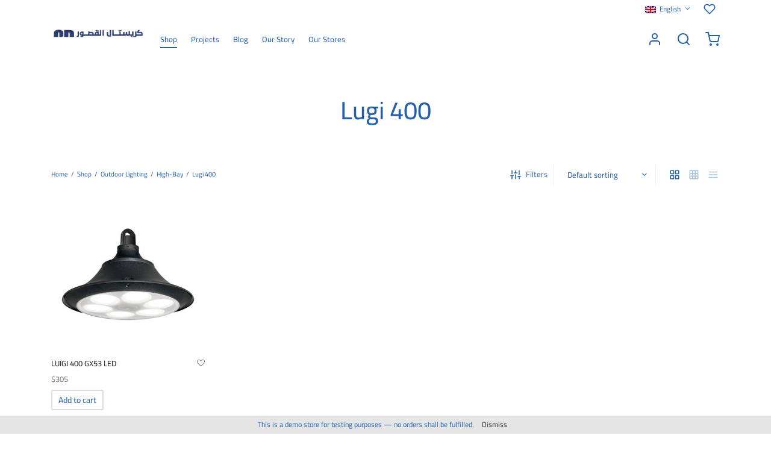

--- FILE ---
content_type: text/html; charset=UTF-8
request_url: https://cplighting.net/product-category/outdoor-lighting/high-bay/lugi-400/
body_size: 47428
content:

 <!doctype html>
<html lang="en-US">
<head>
	<meta charset="UTF-8" />
	<meta name="viewport" content="width=device-width, initial-scale=1, minimum-scale=1">
	<link rel="profile" href="http://gmpg.org/xfn/11">
	<link rel="pingback" href="https://cplighting.net/xmlrpc.php">
					<script>document.documentElement.className = document.documentElement.className + ' yes-js js_active js'</script>
			<title>Lugi 400 &#8211; CP Lighting</title>
<meta name='robots' content='max-image-preview:large' />
<link rel="alternate" hreflang="ar" href="https://cplighting.net/product-category/%d8%a7%d9%84%d8%a5%d8%b6%d8%a7%d8%a1%d8%a9-%d8%a7%d9%84%d8%ae%d8%a7%d8%b1%d8%ac%d9%8a%d8%a9/high-bay-ar/lugi-400-ar/?lang=ar" />
<link rel="alternate" hreflang="en" href="https://cplighting.net/product-category/outdoor-lighting/high-bay/lugi-400/" />
<link rel="alternate" hreflang="x-default" href="https://cplighting.net/product-category/outdoor-lighting/high-bay/lugi-400/" />
<script type="text/javascript">function rgmkInitGoogleMaps(){window.rgmkGoogleMapsCallback=true;try{jQuery(document).trigger("rgmkGoogleMapsLoad")}catch(err){}}</script>
<!-- Google Tag Manager for WordPress by gtm4wp.com -->
<script data-cfasync="false" data-pagespeed-no-defer>
	var gtm4wp_datalayer_name = "dataLayer";
	var dataLayer = dataLayer || [];
	const gtm4wp_use_sku_instead = 0;
	const gtm4wp_currency = 'USD';
	const gtm4wp_product_per_impression = 40;
	const gtm4wp_clear_ecommerce = false;
	const gtm4wp_datalayer_max_timeout = 2000;
</script>
<!-- End Google Tag Manager for WordPress by gtm4wp.com --><link rel="alternate" type="application/rss+xml" title="CP Lighting &raquo; Feed" href="https://cplighting.net/feed/" />
<link rel="alternate" type="application/rss+xml" title="CP Lighting &raquo; Comments Feed" href="https://cplighting.net/comments/feed/" />
<link rel="alternate" type="application/rss+xml" title="CP Lighting &raquo; Lugi 400 Category Feed" href="https://cplighting.net/product-category/outdoor-lighting/high-bay/lugi-400/feed/" />
<style id='wp-img-auto-sizes-contain-inline-css'>
img:is([sizes=auto i],[sizes^="auto," i]){contain-intrinsic-size:3000px 1500px}
/*# sourceURL=wp-img-auto-sizes-contain-inline-css */
</style>

<link rel='stylesheet' id='sbi_styles-css' href='https://cplighting.net/wp-content/plugins/instagram-feed/css/sbi-styles.min.css?ver=6.10.0' media='all' />
<style id='wp-emoji-styles-inline-css'>

	img.wp-smiley, img.emoji {
		display: inline !important;
		border: none !important;
		box-shadow: none !important;
		height: 1em !important;
		width: 1em !important;
		margin: 0 0.07em !important;
		vertical-align: -0.1em !important;
		background: none !important;
		padding: 0 !important;
	}
/*# sourceURL=wp-emoji-styles-inline-css */
</style>
<link rel='stylesheet' id='wp-block-library-css' href='https://cplighting.net/wp-includes/css/dist/block-library/style.min.css?ver=6.9' media='all' />
<style id='wp-block-image-inline-css'>
.wp-block-image>a,.wp-block-image>figure>a{display:inline-block}.wp-block-image img{box-sizing:border-box;height:auto;max-width:100%;vertical-align:bottom}@media not (prefers-reduced-motion){.wp-block-image img.hide{visibility:hidden}.wp-block-image img.show{animation:show-content-image .4s}}.wp-block-image[style*=border-radius] img,.wp-block-image[style*=border-radius]>a{border-radius:inherit}.wp-block-image.has-custom-border img{box-sizing:border-box}.wp-block-image.aligncenter{text-align:center}.wp-block-image.alignfull>a,.wp-block-image.alignwide>a{width:100%}.wp-block-image.alignfull img,.wp-block-image.alignwide img{height:auto;width:100%}.wp-block-image .aligncenter,.wp-block-image .alignleft,.wp-block-image .alignright,.wp-block-image.aligncenter,.wp-block-image.alignleft,.wp-block-image.alignright{display:table}.wp-block-image .aligncenter>figcaption,.wp-block-image .alignleft>figcaption,.wp-block-image .alignright>figcaption,.wp-block-image.aligncenter>figcaption,.wp-block-image.alignleft>figcaption,.wp-block-image.alignright>figcaption{caption-side:bottom;display:table-caption}.wp-block-image .alignleft{float:left;margin:.5em 1em .5em 0}.wp-block-image .alignright{float:right;margin:.5em 0 .5em 1em}.wp-block-image .aligncenter{margin-left:auto;margin-right:auto}.wp-block-image :where(figcaption){margin-bottom:1em;margin-top:.5em}.wp-block-image.is-style-circle-mask img{border-radius:9999px}@supports ((-webkit-mask-image:none) or (mask-image:none)) or (-webkit-mask-image:none){.wp-block-image.is-style-circle-mask img{border-radius:0;-webkit-mask-image:url('data:image/svg+xml;utf8,<svg viewBox="0 0 100 100" xmlns="http://www.w3.org/2000/svg"><circle cx="50" cy="50" r="50"/></svg>');mask-image:url('data:image/svg+xml;utf8,<svg viewBox="0 0 100 100" xmlns="http://www.w3.org/2000/svg"><circle cx="50" cy="50" r="50"/></svg>');mask-mode:alpha;-webkit-mask-position:center;mask-position:center;-webkit-mask-repeat:no-repeat;mask-repeat:no-repeat;-webkit-mask-size:contain;mask-size:contain}}:root :where(.wp-block-image.is-style-rounded img,.wp-block-image .is-style-rounded img){border-radius:9999px}.wp-block-image figure{margin:0}.wp-lightbox-container{display:flex;flex-direction:column;position:relative}.wp-lightbox-container img{cursor:zoom-in}.wp-lightbox-container img:hover+button{opacity:1}.wp-lightbox-container button{align-items:center;backdrop-filter:blur(16px) saturate(180%);background-color:#5a5a5a40;border:none;border-radius:4px;cursor:zoom-in;display:flex;height:20px;justify-content:center;opacity:0;padding:0;position:absolute;right:16px;text-align:center;top:16px;width:20px;z-index:100}@media not (prefers-reduced-motion){.wp-lightbox-container button{transition:opacity .2s ease}}.wp-lightbox-container button:focus-visible{outline:3px auto #5a5a5a40;outline:3px auto -webkit-focus-ring-color;outline-offset:3px}.wp-lightbox-container button:hover{cursor:pointer;opacity:1}.wp-lightbox-container button:focus{opacity:1}.wp-lightbox-container button:focus,.wp-lightbox-container button:hover,.wp-lightbox-container button:not(:hover):not(:active):not(.has-background){background-color:#5a5a5a40;border:none}.wp-lightbox-overlay{box-sizing:border-box;cursor:zoom-out;height:100vh;left:0;overflow:hidden;position:fixed;top:0;visibility:hidden;width:100%;z-index:100000}.wp-lightbox-overlay .close-button{align-items:center;cursor:pointer;display:flex;justify-content:center;min-height:40px;min-width:40px;padding:0;position:absolute;right:calc(env(safe-area-inset-right) + 16px);top:calc(env(safe-area-inset-top) + 16px);z-index:5000000}.wp-lightbox-overlay .close-button:focus,.wp-lightbox-overlay .close-button:hover,.wp-lightbox-overlay .close-button:not(:hover):not(:active):not(.has-background){background:none;border:none}.wp-lightbox-overlay .lightbox-image-container{height:var(--wp--lightbox-container-height);left:50%;overflow:hidden;position:absolute;top:50%;transform:translate(-50%,-50%);transform-origin:top left;width:var(--wp--lightbox-container-width);z-index:9999999999}.wp-lightbox-overlay .wp-block-image{align-items:center;box-sizing:border-box;display:flex;height:100%;justify-content:center;margin:0;position:relative;transform-origin:0 0;width:100%;z-index:3000000}.wp-lightbox-overlay .wp-block-image img{height:var(--wp--lightbox-image-height);min-height:var(--wp--lightbox-image-height);min-width:var(--wp--lightbox-image-width);width:var(--wp--lightbox-image-width)}.wp-lightbox-overlay .wp-block-image figcaption{display:none}.wp-lightbox-overlay button{background:none;border:none}.wp-lightbox-overlay .scrim{background-color:#fff;height:100%;opacity:.9;position:absolute;width:100%;z-index:2000000}.wp-lightbox-overlay.active{visibility:visible}@media not (prefers-reduced-motion){.wp-lightbox-overlay.active{animation:turn-on-visibility .25s both}.wp-lightbox-overlay.active img{animation:turn-on-visibility .35s both}.wp-lightbox-overlay.show-closing-animation:not(.active){animation:turn-off-visibility .35s both}.wp-lightbox-overlay.show-closing-animation:not(.active) img{animation:turn-off-visibility .25s both}.wp-lightbox-overlay.zoom.active{animation:none;opacity:1;visibility:visible}.wp-lightbox-overlay.zoom.active .lightbox-image-container{animation:lightbox-zoom-in .4s}.wp-lightbox-overlay.zoom.active .lightbox-image-container img{animation:none}.wp-lightbox-overlay.zoom.active .scrim{animation:turn-on-visibility .4s forwards}.wp-lightbox-overlay.zoom.show-closing-animation:not(.active){animation:none}.wp-lightbox-overlay.zoom.show-closing-animation:not(.active) .lightbox-image-container{animation:lightbox-zoom-out .4s}.wp-lightbox-overlay.zoom.show-closing-animation:not(.active) .lightbox-image-container img{animation:none}.wp-lightbox-overlay.zoom.show-closing-animation:not(.active) .scrim{animation:turn-off-visibility .4s forwards}}@keyframes show-content-image{0%{visibility:hidden}99%{visibility:hidden}to{visibility:visible}}@keyframes turn-on-visibility{0%{opacity:0}to{opacity:1}}@keyframes turn-off-visibility{0%{opacity:1;visibility:visible}99%{opacity:0;visibility:visible}to{opacity:0;visibility:hidden}}@keyframes lightbox-zoom-in{0%{transform:translate(calc((-100vw + var(--wp--lightbox-scrollbar-width))/2 + var(--wp--lightbox-initial-left-position)),calc(-50vh + var(--wp--lightbox-initial-top-position))) scale(var(--wp--lightbox-scale))}to{transform:translate(-50%,-50%) scale(1)}}@keyframes lightbox-zoom-out{0%{transform:translate(-50%,-50%) scale(1);visibility:visible}99%{visibility:visible}to{transform:translate(calc((-100vw + var(--wp--lightbox-scrollbar-width))/2 + var(--wp--lightbox-initial-left-position)),calc(-50vh + var(--wp--lightbox-initial-top-position))) scale(var(--wp--lightbox-scale));visibility:hidden}}
/*# sourceURL=https://cplighting.net/wp-includes/blocks/image/style.min.css */
</style>
<style id='wp-block-image-theme-inline-css'>
:root :where(.wp-block-image figcaption){color:#555;font-size:13px;text-align:center}.is-dark-theme :root :where(.wp-block-image figcaption){color:#ffffffa6}.wp-block-image{margin:0 0 1em}
/*# sourceURL=https://cplighting.net/wp-includes/blocks/image/theme.min.css */
</style>
<style id='wp-block-group-inline-css'>
.wp-block-group{box-sizing:border-box}:where(.wp-block-group.wp-block-group-is-layout-constrained){position:relative}
/*# sourceURL=https://cplighting.net/wp-includes/blocks/group/style.min.css */
</style>
<style id='wp-block-group-theme-inline-css'>
:where(.wp-block-group.has-background){padding:1.25em 2.375em}
/*# sourceURL=https://cplighting.net/wp-includes/blocks/group/theme.min.css */
</style>
<style id='wp-block-paragraph-inline-css'>
.is-small-text{font-size:.875em}.is-regular-text{font-size:1em}.is-large-text{font-size:2.25em}.is-larger-text{font-size:3em}.has-drop-cap:not(:focus):first-letter{float:left;font-size:8.4em;font-style:normal;font-weight:100;line-height:.68;margin:.05em .1em 0 0;text-transform:uppercase}body.rtl .has-drop-cap:not(:focus):first-letter{float:none;margin-left:.1em}p.has-drop-cap.has-background{overflow:hidden}:root :where(p.has-background){padding:1.25em 2.375em}:where(p.has-text-color:not(.has-link-color)) a{color:inherit}p.has-text-align-left[style*="writing-mode:vertical-lr"],p.has-text-align-right[style*="writing-mode:vertical-rl"]{rotate:180deg}
/*# sourceURL=https://cplighting.net/wp-includes/blocks/paragraph/style.min.css */
</style>
<style id='wp-block-spacer-inline-css'>
.wp-block-spacer{clear:both}
/*# sourceURL=https://cplighting.net/wp-includes/blocks/spacer/style.min.css */
</style>
<link rel='stylesheet' id='wc-blocks-style-css' href='https://cplighting.net/wp-content/plugins/woocommerce/assets/client/blocks/wc-blocks.css?ver=wc-10.4.3' media='all' />
<style id='global-styles-inline-css'>
:root{--wp--preset--aspect-ratio--square: 1;--wp--preset--aspect-ratio--4-3: 4/3;--wp--preset--aspect-ratio--3-4: 3/4;--wp--preset--aspect-ratio--3-2: 3/2;--wp--preset--aspect-ratio--2-3: 2/3;--wp--preset--aspect-ratio--16-9: 16/9;--wp--preset--aspect-ratio--9-16: 9/16;--wp--preset--color--black: #000000;--wp--preset--color--cyan-bluish-gray: #abb8c3;--wp--preset--color--white: #ffffff;--wp--preset--color--pale-pink: #f78da7;--wp--preset--color--vivid-red: #cf2e2e;--wp--preset--color--luminous-vivid-orange: #ff6900;--wp--preset--color--luminous-vivid-amber: #fcb900;--wp--preset--color--light-green-cyan: #7bdcb5;--wp--preset--color--vivid-green-cyan: #00d084;--wp--preset--color--pale-cyan-blue: #8ed1fc;--wp--preset--color--vivid-cyan-blue: #0693e3;--wp--preset--color--vivid-purple: #9b51e0;--wp--preset--color--gutenberg-white: #ffffff;--wp--preset--color--gutenberg-shade: #f8f8f8;--wp--preset--color--gutenberg-gray: #245faa;--wp--preset--color--gutenberg-dark: #245faa;--wp--preset--color--gutenberg-accent: #fecd06;--wp--preset--gradient--vivid-cyan-blue-to-vivid-purple: linear-gradient(135deg,rgb(6,147,227) 0%,rgb(155,81,224) 100%);--wp--preset--gradient--light-green-cyan-to-vivid-green-cyan: linear-gradient(135deg,rgb(122,220,180) 0%,rgb(0,208,130) 100%);--wp--preset--gradient--luminous-vivid-amber-to-luminous-vivid-orange: linear-gradient(135deg,rgb(252,185,0) 0%,rgb(255,105,0) 100%);--wp--preset--gradient--luminous-vivid-orange-to-vivid-red: linear-gradient(135deg,rgb(255,105,0) 0%,rgb(207,46,46) 100%);--wp--preset--gradient--very-light-gray-to-cyan-bluish-gray: linear-gradient(135deg,rgb(238,238,238) 0%,rgb(169,184,195) 100%);--wp--preset--gradient--cool-to-warm-spectrum: linear-gradient(135deg,rgb(74,234,220) 0%,rgb(151,120,209) 20%,rgb(207,42,186) 40%,rgb(238,44,130) 60%,rgb(251,105,98) 80%,rgb(254,248,76) 100%);--wp--preset--gradient--blush-light-purple: linear-gradient(135deg,rgb(255,206,236) 0%,rgb(152,150,240) 100%);--wp--preset--gradient--blush-bordeaux: linear-gradient(135deg,rgb(254,205,165) 0%,rgb(254,45,45) 50%,rgb(107,0,62) 100%);--wp--preset--gradient--luminous-dusk: linear-gradient(135deg,rgb(255,203,112) 0%,rgb(199,81,192) 50%,rgb(65,88,208) 100%);--wp--preset--gradient--pale-ocean: linear-gradient(135deg,rgb(255,245,203) 0%,rgb(182,227,212) 50%,rgb(51,167,181) 100%);--wp--preset--gradient--electric-grass: linear-gradient(135deg,rgb(202,248,128) 0%,rgb(113,206,126) 100%);--wp--preset--gradient--midnight: linear-gradient(135deg,rgb(2,3,129) 0%,rgb(40,116,252) 100%);--wp--preset--font-size--small: 13px;--wp--preset--font-size--medium: 20px;--wp--preset--font-size--large: 36px;--wp--preset--font-size--x-large: 42px;--wp--preset--spacing--20: 0.44rem;--wp--preset--spacing--30: 0.67rem;--wp--preset--spacing--40: 1rem;--wp--preset--spacing--50: 1.5rem;--wp--preset--spacing--60: 2.25rem;--wp--preset--spacing--70: 3.38rem;--wp--preset--spacing--80: 5.06rem;--wp--preset--shadow--natural: 6px 6px 9px rgba(0, 0, 0, 0.2);--wp--preset--shadow--deep: 12px 12px 50px rgba(0, 0, 0, 0.4);--wp--preset--shadow--sharp: 6px 6px 0px rgba(0, 0, 0, 0.2);--wp--preset--shadow--outlined: 6px 6px 0px -3px rgb(255, 255, 255), 6px 6px rgb(0, 0, 0);--wp--preset--shadow--crisp: 6px 6px 0px rgb(0, 0, 0);}:where(.is-layout-flex){gap: 0.5em;}:where(.is-layout-grid){gap: 0.5em;}body .is-layout-flex{display: flex;}.is-layout-flex{flex-wrap: wrap;align-items: center;}.is-layout-flex > :is(*, div){margin: 0;}body .is-layout-grid{display: grid;}.is-layout-grid > :is(*, div){margin: 0;}:where(.wp-block-columns.is-layout-flex){gap: 2em;}:where(.wp-block-columns.is-layout-grid){gap: 2em;}:where(.wp-block-post-template.is-layout-flex){gap: 1.25em;}:where(.wp-block-post-template.is-layout-grid){gap: 1.25em;}.has-black-color{color: var(--wp--preset--color--black) !important;}.has-cyan-bluish-gray-color{color: var(--wp--preset--color--cyan-bluish-gray) !important;}.has-white-color{color: var(--wp--preset--color--white) !important;}.has-pale-pink-color{color: var(--wp--preset--color--pale-pink) !important;}.has-vivid-red-color{color: var(--wp--preset--color--vivid-red) !important;}.has-luminous-vivid-orange-color{color: var(--wp--preset--color--luminous-vivid-orange) !important;}.has-luminous-vivid-amber-color{color: var(--wp--preset--color--luminous-vivid-amber) !important;}.has-light-green-cyan-color{color: var(--wp--preset--color--light-green-cyan) !important;}.has-vivid-green-cyan-color{color: var(--wp--preset--color--vivid-green-cyan) !important;}.has-pale-cyan-blue-color{color: var(--wp--preset--color--pale-cyan-blue) !important;}.has-vivid-cyan-blue-color{color: var(--wp--preset--color--vivid-cyan-blue) !important;}.has-vivid-purple-color{color: var(--wp--preset--color--vivid-purple) !important;}.has-black-background-color{background-color: var(--wp--preset--color--black) !important;}.has-cyan-bluish-gray-background-color{background-color: var(--wp--preset--color--cyan-bluish-gray) !important;}.has-white-background-color{background-color: var(--wp--preset--color--white) !important;}.has-pale-pink-background-color{background-color: var(--wp--preset--color--pale-pink) !important;}.has-vivid-red-background-color{background-color: var(--wp--preset--color--vivid-red) !important;}.has-luminous-vivid-orange-background-color{background-color: var(--wp--preset--color--luminous-vivid-orange) !important;}.has-luminous-vivid-amber-background-color{background-color: var(--wp--preset--color--luminous-vivid-amber) !important;}.has-light-green-cyan-background-color{background-color: var(--wp--preset--color--light-green-cyan) !important;}.has-vivid-green-cyan-background-color{background-color: var(--wp--preset--color--vivid-green-cyan) !important;}.has-pale-cyan-blue-background-color{background-color: var(--wp--preset--color--pale-cyan-blue) !important;}.has-vivid-cyan-blue-background-color{background-color: var(--wp--preset--color--vivid-cyan-blue) !important;}.has-vivid-purple-background-color{background-color: var(--wp--preset--color--vivid-purple) !important;}.has-black-border-color{border-color: var(--wp--preset--color--black) !important;}.has-cyan-bluish-gray-border-color{border-color: var(--wp--preset--color--cyan-bluish-gray) !important;}.has-white-border-color{border-color: var(--wp--preset--color--white) !important;}.has-pale-pink-border-color{border-color: var(--wp--preset--color--pale-pink) !important;}.has-vivid-red-border-color{border-color: var(--wp--preset--color--vivid-red) !important;}.has-luminous-vivid-orange-border-color{border-color: var(--wp--preset--color--luminous-vivid-orange) !important;}.has-luminous-vivid-amber-border-color{border-color: var(--wp--preset--color--luminous-vivid-amber) !important;}.has-light-green-cyan-border-color{border-color: var(--wp--preset--color--light-green-cyan) !important;}.has-vivid-green-cyan-border-color{border-color: var(--wp--preset--color--vivid-green-cyan) !important;}.has-pale-cyan-blue-border-color{border-color: var(--wp--preset--color--pale-cyan-blue) !important;}.has-vivid-cyan-blue-border-color{border-color: var(--wp--preset--color--vivid-cyan-blue) !important;}.has-vivid-purple-border-color{border-color: var(--wp--preset--color--vivid-purple) !important;}.has-vivid-cyan-blue-to-vivid-purple-gradient-background{background: var(--wp--preset--gradient--vivid-cyan-blue-to-vivid-purple) !important;}.has-light-green-cyan-to-vivid-green-cyan-gradient-background{background: var(--wp--preset--gradient--light-green-cyan-to-vivid-green-cyan) !important;}.has-luminous-vivid-amber-to-luminous-vivid-orange-gradient-background{background: var(--wp--preset--gradient--luminous-vivid-amber-to-luminous-vivid-orange) !important;}.has-luminous-vivid-orange-to-vivid-red-gradient-background{background: var(--wp--preset--gradient--luminous-vivid-orange-to-vivid-red) !important;}.has-very-light-gray-to-cyan-bluish-gray-gradient-background{background: var(--wp--preset--gradient--very-light-gray-to-cyan-bluish-gray) !important;}.has-cool-to-warm-spectrum-gradient-background{background: var(--wp--preset--gradient--cool-to-warm-spectrum) !important;}.has-blush-light-purple-gradient-background{background: var(--wp--preset--gradient--blush-light-purple) !important;}.has-blush-bordeaux-gradient-background{background: var(--wp--preset--gradient--blush-bordeaux) !important;}.has-luminous-dusk-gradient-background{background: var(--wp--preset--gradient--luminous-dusk) !important;}.has-pale-ocean-gradient-background{background: var(--wp--preset--gradient--pale-ocean) !important;}.has-electric-grass-gradient-background{background: var(--wp--preset--gradient--electric-grass) !important;}.has-midnight-gradient-background{background: var(--wp--preset--gradient--midnight) !important;}.has-small-font-size{font-size: var(--wp--preset--font-size--small) !important;}.has-medium-font-size{font-size: var(--wp--preset--font-size--medium) !important;}.has-large-font-size{font-size: var(--wp--preset--font-size--large) !important;}.has-x-large-font-size{font-size: var(--wp--preset--font-size--x-large) !important;}
/*# sourceURL=global-styles-inline-css */
</style>
<style id='core-block-supports-inline-css'>
.wp-container-core-group-is-layout-ad2f72ca{flex-wrap:nowrap;}.wp-container-core-group-is-layout-8cf370e7{flex-direction:column;align-items:flex-start;}
/*# sourceURL=core-block-supports-inline-css */
</style>
<style id='core-block-supports-duotone-inline-css'>
.wp-duotone-ffffff-ffffff-2.wp-block-image img, .wp-duotone-ffffff-ffffff-2.wp-block-image .components-placeholder{filter:url(#wp-duotone-ffffff-ffffff-2);}
/*# sourceURL=core-block-supports-duotone-inline-css */
</style>

<style id='classic-theme-styles-inline-css'>
/*! This file is auto-generated */
.wp-block-button__link{color:#fff;background-color:#32373c;border-radius:9999px;box-shadow:none;text-decoration:none;padding:calc(.667em + 2px) calc(1.333em + 2px);font-size:1.125em}.wp-block-file__button{background:#32373c;color:#fff;text-decoration:none}
/*# sourceURL=/wp-includes/css/classic-themes.min.css */
</style>
<link rel='stylesheet' id='wpml-blocks-css' href='https://cplighting.net/wp-content/plugins/sitepress-multilingual-cms/dist/css/blocks/styles.css?ver=4.6.11' media='all' />
<style id='woocommerce-inline-inline-css'>
.woocommerce form .form-row .required { visibility: visible; }
/*# sourceURL=woocommerce-inline-inline-css */
</style>
<link rel='stylesheet' id='woo-variation-swatches-css' href='https://cplighting.net/wp-content/plugins/woo-variation-swatches/assets/css/frontend.min.css?ver=1767448281' media='all' />
<style id='woo-variation-swatches-inline-css'>
:root {
--wvs-tick:url("data:image/svg+xml;utf8,%3Csvg filter='drop-shadow(0px 0px 2px rgb(0 0 0 / .8))' xmlns='http://www.w3.org/2000/svg'  viewBox='0 0 30 30'%3E%3Cpath fill='none' stroke='%23ffffff' stroke-linecap='round' stroke-linejoin='round' stroke-width='4' d='M4 16L11 23 27 7'/%3E%3C/svg%3E");

--wvs-cross:url("data:image/svg+xml;utf8,%3Csvg filter='drop-shadow(0px 0px 5px rgb(255 255 255 / .6))' xmlns='http://www.w3.org/2000/svg' width='72px' height='72px' viewBox='0 0 24 24'%3E%3Cpath fill='none' stroke='%23ff0000' stroke-linecap='round' stroke-width='0.6' d='M5 5L19 19M19 5L5 19'/%3E%3C/svg%3E");
--wvs-single-product-item-width:30px;
--wvs-single-product-item-height:30px;
--wvs-single-product-item-font-size:16px}
/*# sourceURL=woo-variation-swatches-inline-css */
</style>
<link rel='stylesheet' id='cms-navigation-style-base-css' href='https://cplighting.net/wp-content/plugins/wpml-cms-nav/res/css/cms-navigation-base.css?ver=1.5.5' media='screen' />
<link rel='stylesheet' id='cms-navigation-style-css' href='https://cplighting.net/wp-content/plugins/wpml-cms-nav/res/css/cms-navigation.css?ver=1.5.5' media='screen' />
<link rel='stylesheet' id='jquery-selectBox-css' href='https://cplighting.net/wp-content/plugins/yith-woocommerce-wishlist/assets/css/jquery.selectBox.css?ver=1.2.0' media='all' />
<link rel='stylesheet' id='woocommerce_prettyPhoto_css-css' href='//cplighting.net/wp-content/plugins/woocommerce/assets/css/prettyPhoto.css?ver=3.1.6' media='all' />
<link rel='stylesheet' id='yith-wcwl-main-css' href='https://cplighting.net/wp-content/plugins/yith-woocommerce-wishlist/assets/css/style.css?ver=4.11.0' media='all' />
<style id='yith-wcwl-main-inline-css'>
 :root { --rounded-corners-radius: 16px; --add-to-cart-rounded-corners-radius: 16px; --color-headers-background: #F4F4F4; --feedback-duration: 3s } 
 :root { --rounded-corners-radius: 16px; --add-to-cart-rounded-corners-radius: 16px; --color-headers-background: #F4F4F4; --feedback-duration: 3s } 
/*# sourceURL=yith-wcwl-main-inline-css */
</style>
<link rel='stylesheet' id='goya-grid-css' href='https://cplighting.net/wp-content/themes/goya/assets/css/grid.css?ver=1.0.9.4' media='all' />
<link rel='stylesheet' id='goya-core-css' href='https://cplighting.net/wp-content/themes/goya/assets/css/core.css?ver=1.0.9.4' media='all' />
<link rel='stylesheet' id='goya-icons-css' href='https://cplighting.net/wp-content/themes/goya/assets/icons/theme-icons/style.css?ver=1.0.9.4' media='all' />
<link rel='stylesheet' id='goya-shop-css' href='https://cplighting.net/wp-content/themes/goya/assets/css/shop.css?ver=1.0.9.4' media='all' />
<link rel='stylesheet' id='goya-elements-css' href='https://cplighting.net/wp-content/themes/goya/assets/css/vc-elements.css?ver=1.0.9.4' media='all' />
<style id='goya-customizer-styles-inline-css'>
.theme-goya .font-catcher {font-family:inherit;font-weight:inherit;font-style:inherit;}body,blockquote cite,div.vc_progress_bar .vc_single_bar .vc_label,div.vc_toggle_size_sm .vc_toggle_title h4 {font-size:13px;}@media all and (max-width:767px) {input[type="text"], input[type="password"], input[type="number"], input[type="date"], input[type="datetime"], input[type="datetime-local"], input[type="time"], input[type="month"], input[type="week"], input[type="email"], input[type="search"], input[type="tel"], input[type="url"], input.input-text, select, textarea {font-size:16px;}}.wp-caption-text,.woocommerce-breadcrumb,.post.listing .listing_content .post-meta,.footer-bar .footer-bar-content,.side-menu .mobile-widgets p,.side-menu .side-widgets p,.products .product.product-category a div h2 .count,#payment .payment_methods li .payment_box,#payment .payment_methods li a.about_paypal,.et-product-detail .summary .sizing_guide,#reviews .commentlist li .comment-text .woocommerce-review__verified,#reviews .commentlist li .comment-text .woocommerce-review__published-date,.commentlist > li .comment-meta,.widget .type-post .post-meta,.widget_rss .rss-date,.wp-block-latest-comments__comment-date,.wp-block-latest-posts__post-date,.commentlist > li .reply,.comment-reply-title small,.commentlist .bypostauthor .post-author,.commentlist .bypostauthor > .comment-body .fn:after,.et-portfolio.et-portfolio-style-hover-card .type-portfolio .et-portfolio-excerpt {font-size:11px;}h1, h2, h3, h4, h5, h6, .page-title{color:#245faa;}.et-banner .et-banner-content .et-banner-title.color-accent,.et-banner .et-banner-content .et-banner-subtitle.color-accent,.et-banner .et-banner-content .et-banner-link.link.color-accent,.et-banner .et-banner-content .et-banner-link.link.color-accent:hover,.et-banner .et-banner-content .et-banner-link.outlined.color-accent,.et-banner .et-banner-content .et-banner-link.outlined.color-accent:hover {color:#fecd06;}.et-banner .et-banner-content .et-banner-subtitle.tag_style.color-accent,.et-banner .et-banner-content .et-banner-link.solid.color-accent,.et-banner .et-banner-content .et-banner-link.solid.color-accent:hover {background:#fecd06;}.et-iconbox.icon-style-background.icon-color-accent .et-feature-icon {background:#fecd06;}.et-iconbox.icon-style-border.icon-color-accent .et-feature-icon,.et-iconbox.icon-style-simple.icon-color-accent .et-feature-icon {color:#fecd06;}.et-counter.counter-color-accent .h1,.et-counter.icon-color-accent i {color:#fecd06;}.et_btn.solid.color-accent {background:#fecd06;}.et_btn.link.color-accent,.et_btn.outlined.color-accent,.et_btn.outlined.color-accent:hover {color:#fecd06;}.et-animatype.color-accent .et-animated-entry,.et-stroketype.color-accent *{color:#fecd06;}.slick-prev:hover,.slick-next:hover,.flex-prev:hover,.flex-next:hover,.mfp-wrap.quick-search .mfp-content [type="submit"],.et-close,.single-product .pswp__button:hover,.content404 h4,.woocommerce-tabs .tabs li a span,.woo-variation-gallery-wrapper .woo-variation-gallery-trigger:hover:after,.mobile-menu li.menu-item-has-children.active > .et-menu-toggle:after,.remove:hover, a.remove:hover,span.minicart-counter.et-count-zero,.tag-cloud-link .tag-link-count,.star-rating > span:before,.comment-form-rating .stars > span:before,.wpmc-tabs-wrapper li.wpmc-tab-item.current,div.argmc-wrapper .tab-completed-icon:before,div.argmc-wrapper .argmc-tab-item.completed .argmc-tab-number,.widget ul li.active,.et-wp-gallery-popup .mfp-arrow {color:#fecd06;}.menu-item.accent-color a,.accent-color:not(.fancy-tag),.accent-color:not(.fancy-tag) .wpb_wrapper > h1,.accent-color:not(.fancy-tag) .wpb_wrapper > h2,.accent-color:not(.fancy-tag) .wpb_wrapper > h3,.accent-color:not(.fancy-tag) .wpb_wrapper > h4,.accent-color:not(.fancy-tag) .wpb_wrapper > h5,.accent-color:not(.fancy-tag) .wpb_wrapper > h6,.accent-color:not(.fancy-tag) .wpb_wrapper > p {color:#fecd06 !important;}.accent-color.fancy-tag,.wpb_text_column .accent-color.fancy-tag:last-child,.accent-color.fancy-tag .wpb_wrapper > h1,.accent-color.fancy-tag .wpb_wrapper > h2,.accent-color.fancy-tag .wpb_wrapper > h3,.accent-color.fancy-tag .wpb_wrapper > h4,.accent-color.fancy-tag .wpb_wrapper > h5,.accent-color.fancy-tag .wpb_wrapper > h6,.accent-color.fancy-tag .wpb_wrapper > p {background-color:#fecd06;}.wpmc-tabs-wrapper li.wpmc-tab-item.current .wpmc-tab-number,.wpmc-tabs-wrapper li.wpmc-tab-item.current:before,.tag-cloud-link:hover,div.argmc-wrapper .argmc-tab-item.completed .argmc-tab-number,div.argmc-wrapper .argmc-tab-item.current .argmc-tab-number,div.argmc-wrapper .argmc-tab-item.last.current + .argmc-tab-item:hover .argmc-tab-number {border-color:#fecd06;}.vc_progress_bar.vc_progress-bar-color-bar_orange .vc_single_bar span.vc_bar,span.minicart-counter,.filter-trigger .et-active-filters-count,.et-active-filters-count,div.argmc-wrapper .argmc-tab-item.current .argmc-tab-number,div.argmc-wrapper .argmc-tab-item.visited:hover .argmc-tab-number,div.argmc-wrapper .argmc-tab-item.last.current + .argmc-tab-item:hover .argmc-tab-number,.slick-dots li button:hover,.wpb_column.et-light-column .postline:before,.wpb_column.et-light-column .postline-medium:before,.wpb_column.et-light-column .postline-large:before,.et-feat-video-btn:hover .et-featured-video-icon:after,.post.type-post.sticky .entry-title a:after {background-color:#fecd06;}div.argmc-wrapper .argmc-tab-item.visited:before {border-bottom-color:#fecd06;}.yith-wcan-loading:after,.blockUI.blockOverlay:after,.easyzoom-notice:after,.woocommerce-product-gallery__wrapper .slick:after,.add_to_cart_button.loading:after,.et-loader:after {background-color:#245faa;}.fancy-title,h1.fancy-title,h2.fancy-title,h3.fancy-title,h4.fancy-title,h5.fancy-title,h6.fancy-title {color:#245faa}.fancy-tag,h1.fancy-tag,h2.fancy-tag,h3.fancy-tag,h4.fancy-tag,h5.fancy-tag,h6.fancy-tag {background-color:#245faa}@media only screen and (max-width:991px) {.site-header .header-mobile {display:block !important;}.site-header .header-main,.site-header .header-bottom {display:none !important;}}@media only screen and (min-width:992px) {.site-header,.header-spacer,.product-header-spacer {height:70px;}.page-header-transparent .hero-header .hero-title {padding-top:70px;}.et-product-detail.et-product-layout-no-padding.product-header-transparent .showcase-inner .product-information {padding-top:70px;}.header_on_scroll:not(.megamenu-active) .site-header,.header_on_scroll:not(.megamenu-active) .header-spacer,.header_on_scroll:not(.megamenu-active) .product-header-spacer {height:60px;}}@media only screen and (max-width:991px) {.site-header,.header_on_scroll .site-header,.header-spacer,.product-header-spacer {height:60px;}.page-header-transparent .hero-header .hero-title {padding-top:60px;}}@media screen and (min-width:576px) and (max-width:767px) {.sticky-product-bar {height:60px;}.product-bar-visible.single-product.fixed-product-bar-bottom .footer {margin-bottom:60px;}.product-bar-visible.single-product.fixed-product-bar-bottom #scroll_to_top.active {bottom:70px;}}.tax-product_cat.term-260 .hero-header .hero-title {background-color:#f8f8f8;}@media only screen and (max-width:991px) {.top-bar { display:flex; }.top-bar .topbar-right { display:flex; }}.page-header-regular .site-header,.header_on_scroll .site-header {background-color:;}@media only screen and (max-width:576px) {.page-header-transparent:not(.header-transparent-mobiles):not(.header_on_scroll) .site-header {background-color:;}}.site-header a,.site-header .menu-toggle,.site-header .goya-search button {color:#245faa;}@media only screen and (max-width:767px) {.sticky-header-light .site-header .menu-toggle:hover,.header-transparent-mobiles.sticky-header-light.header_on_scroll .site-header a.icon,.header-transparent-mobiles.sticky-header-light.header_on_scroll .site-header .menu-toggle,.header-transparent-mobiles.light-title:not(.header_on_scroll) .site-header a.icon,.header-transparent-mobiles.light-title:not(.header_on_scroll) .site-header .menu-toggle {color:#ffffff;}}@media only screen and (min-width:768px) {.light-title:not(.header_on_scroll) .site-header .site-title,.light-title:not(.header_on_scroll) .site-header .et-header-menu>li> a,.sticky-header-light.header_on_scroll .site-header .et-header-menu>li> a,.light-title:not(.header_on_scroll) span.minicart-counter.et-count-zero,.sticky-header-light.header_on_scroll .site-header .icon,.sticky-header-light.header_on_scroll .site-header .menu-toggle,.light-title:not(.header_on_scroll) .site-header .icon,.light-title:not(.header_on_scroll) .site-header .menu-toggle {color:#ffffff;}}.et-header-menu .menu-label,.mobile-menu .menu-label {background-color:#bbbbbb;}.et-header-menu ul.sub-menu:before,.et-header-menu .sub-menu .sub-menu {background-color:#ffffff !important;}.et-header-menu>li.menu-item-has-children > a:after {border-bottom-color:#ffffff;}.et-header-menu .sub-menu li.menu-item-has-children:after,.et-header-menu ul.sub-menu li a {color:#245faa;}.side-panel .mobile-bar,.side-panel .mobile-bar.dark {background:#f8f8f8;}.side-mobile-menu,.side-mobile-menu.dark { background:#ffffff;}.side-fullscreen-menu,.side-fullscreen-menu.dark { background:#ffffff;}.site-footer,.site-footer.dark {background-color:#1e73be;}.site-footer .footer-bar.custom-color-1,.site-footer .footer-bar.custom-color-1.dark {background-color:#ffffff;}.mfp #et-quickview {max-width:960px;}.woocommerce-Tabs-panel.custom_scroll {max-height:400px;}.product_meta .trap {display:none !important;}.shop-widget-scroll .widget > ul,.shop-widget-scroll .widget:not(.widget-woof) > .widgettitle + *,.shop-widget-scroll .wcapf-layered-nav {max-height:150px;}.free-shipping-progress-bar .progress-bar-indicator {background:linear-gradient(270deg, #b9a16b 0, #ffffff 200%);background-color: #b9a16b;flex-grow:1;}.rtl .free-shipping-progress-bar .progress-bar-indicator {background:linear-gradient(90deg, #b9a16b 0, #ffffff 200%);}.progress-bar-status.success .progress-bar-indicator { background:#67bb67;}.star-rating > span:before,.comment-form-rating .stars > span:before {color:#245faa;}.product-inner .badge.onsale,.wc-block-grid .wc-block-grid__products .wc-block-grid__product .wc-block-grid__product-onsale {color:#ef5c5c;background-color:#ffffff;}.et-product-detail .summary .badge.onsale {border-color:#ef5c5c;}.product-inner .badge.new {color:#585858;background-color:#ffffff;}.product-inner .badge.out-of-stock {color:#585858;background-color:#ffffff;}@media screen and (min-width:768px) {}.et-blog.hero-header .hero-title {background-color:#f8f8f8;}.post.post-detail.hero-title .post-featured.title-wrap {background-color:#f8f8f8;}.has-gutenberg-white-color { color:#ffffff !important; }.has-gutenberg-white-background-color { background-color:#ffffff; }.wp-block-button.outlined .has-gutenberg-white-color { border-color:#ffffff !important; background-color:transparent !important; }.has-gutenberg-shade-color { color:#f8f8f8 !important; }.has-gutenberg-shade-background-color { background-color:#f8f8f8; }.wp-block-button.outlined .has-gutenberg-shade-color { border-color:#f8f8f8 !important; background-color:transparent !important; }.has-gutenberg-gray-color { color:#245faa !important; }.has-gutenberg-gray-background-color { background-color:#245faa; }.wp-block-button.outlined .has-gutenberg-gray-color { border-color:#245faa !important; background-color:transparent !important; }.has-gutenberg-dark-color { color:#245faa !important; }.has-gutenberg-dark-background-color { background-color:#245faa; }.wp-block-button.outlined .has-gutenberg-dark-color { border-color:#245faa !important; background-color:transparent !important; }.has-gutenberg-accent-color { color:#fecd06 !important; }.has-gutenberg-accent-background-color { background-color:#fecd06; }.wp-block-button.outlined .has-gutenberg-accent-color { border-color:#fecd06 !important; background-color:transparent !important; }.commentlist .bypostauthor > .comment-body .fn:after {content:'Post Author';}.et-inline-validation-notices .form-row.woocommerce-invalid-required-field:after{content:'Required field';}.post.type-post.sticky .entry-title a:after {content:'Featured';}.blog .post-thumbnail img,.blog .entry-image img,.blog .featured-image img,.blog .et-blog img {width:100%;height:260px; object-fit:cover;object-position:center;border-radius:6px; }
/*# sourceURL=goya-customizer-styles-inline-css */
</style>
<link rel='stylesheet' id='wc-stripe-styles-css' href='https://cplighting.net/wp-content/plugins/woo-stripe-payment/assets/build/stripe.css?ver=3.3.99' media='all' />
<link rel='stylesheet' id='chaty-front-css-css' href='https://cplighting.net/wp-content/plugins/chaty/css/chaty-front.min.css?ver=3.5.11674383774' media='all' />
<script type="text/template" id="tmpl-variation-template">
	<div class="woocommerce-variation-description">{{{ data.variation.variation_description }}}</div>
	<div class="woocommerce-variation-price">{{{ data.variation.price_html }}}</div>
	<div class="woocommerce-variation-availability">{{{ data.variation.availability_html }}}</div>
</script>
<script type="text/template" id="tmpl-unavailable-variation-template">
	<p role="alert">Sorry, this product is unavailable. Please choose a different combination.</p>
</script>
<script id="wpml-cookie-js-extra">
var wpml_cookies = {"wp-wpml_current_language":{"value":"en","expires":1,"path":"/"}};
var wpml_cookies = {"wp-wpml_current_language":{"value":"en","expires":1,"path":"/"}};
//# sourceURL=wpml-cookie-js-extra
</script>
<script src="https://cplighting.net/wp-content/plugins/sitepress-multilingual-cms/res/js/cookies/language-cookie.js?ver=4.6.11" id="wpml-cookie-js" defer data-wp-strategy="defer"></script>
<script src="https://cplighting.net/wp-includes/js/jquery/jquery.min.js?ver=3.7.1" id="jquery-core-js"></script>
<script src="https://cplighting.net/wp-includes/js/jquery/jquery-migrate.min.js?ver=3.4.1" id="jquery-migrate-js"></script>
<script src="https://cplighting.net/wp-content/plugins/woocommerce/assets/js/jquery-blockui/jquery.blockUI.min.js?ver=2.7.0-wc.10.4.3" id="wc-jquery-blockui-js" data-wp-strategy="defer"></script>
<script id="wc-add-to-cart-js-extra">
var wc_add_to_cart_params = {"ajax_url":"/wp-admin/admin-ajax.php","wc_ajax_url":"/?wc-ajax=%%endpoint%%","i18n_view_cart":"View cart","cart_url":"https://cplighting.net/cart/","is_cart":"","cart_redirect_after_add":"no"};
//# sourceURL=wc-add-to-cart-js-extra
</script>
<script src="https://cplighting.net/wp-content/plugins/woocommerce/assets/js/frontend/add-to-cart.min.js?ver=10.4.3" id="wc-add-to-cart-js" data-wp-strategy="defer"></script>
<script src="https://cplighting.net/wp-content/plugins/woocommerce/assets/js/js-cookie/js.cookie.min.js?ver=2.1.4-wc.10.4.3" id="wc-js-cookie-js" data-wp-strategy="defer"></script>
<script src="https://cplighting.net/wp-content/plugins/js_composer/assets/js/vendors/woocommerce-add-to-cart.js?ver=7.7" id="vc_woocommerce-add-to-cart-js-js"></script>
<script src="https://cplighting.net/wp-includes/js/underscore.min.js?ver=1.13.7" id="underscore-js"></script>
<script id="wp-util-js-extra">
var _wpUtilSettings = {"ajax":{"url":"/wp-admin/admin-ajax.php"}};
//# sourceURL=wp-util-js-extra
</script>
<script src="https://cplighting.net/wp-includes/js/wp-util.min.js?ver=6.9" id="wp-util-js"></script>
<script id="wc-cart-fragments-js-extra">
var wc_cart_fragments_params = {"ajax_url":"/wp-admin/admin-ajax.php","wc_ajax_url":"/?wc-ajax=%%endpoint%%","cart_hash_key":"wc_cart_hash_eb36f60c4c3cb755bebb31c66ba59aa6","fragment_name":"wc_fragments_eb36f60c4c3cb755bebb31c66ba59aa6","request_timeout":"5000"};
//# sourceURL=wc-cart-fragments-js-extra
</script>
<script src="https://cplighting.net/wp-content/plugins/woocommerce/assets/js/frontend/cart-fragments.min.js?ver=10.4.3" id="wc-cart-fragments-js" defer data-wp-strategy="defer"></script>
<script></script><link rel="https://api.w.org/" href="https://cplighting.net/wp-json/" /><link rel="alternate" title="JSON" type="application/json" href="https://cplighting.net/wp-json/wp/v2/product_cat/260" /><link rel="EditURI" type="application/rsd+xml" title="RSD" href="https://cplighting.net/xmlrpc.php?rsd" />
<meta name="generator" content="WordPress 6.9" />
<meta name="generator" content="WooCommerce 10.4.3" />
<meta name="generator" content="WPML ver:4.6.11 stt:5,1;" />
<meta name="ti-site-data" content="eyJyIjoiMTo0ITc6MjkhMzA6NjEiLCJvIjoiaHR0cHM6XC9cL2NwbGlnaHRpbmcubmV0XC93cC1hZG1pblwvYWRtaW4tYWpheC5waHA/YWN0aW9uPXRpX29ubGluZV91c2Vyc19nb29nbGUmYW1wO3A9JTJGcHJvZHVjdC1jYXRlZ29yeSUyRm91dGRvb3ItbGlnaHRpbmclMkZoaWdoLWJheSUyRmx1Z2ktNDAwJTJGJmFtcDtfd3Bub25jZT01ZTNiOWZkZTNhIn0=" />
<!-- Google Tag Manager for WordPress by gtm4wp.com -->
<!-- GTM Container placement set to automatic -->
<script data-cfasync="false" data-pagespeed-no-defer>
	var dataLayer_content = {"customerTotalOrders":0,"customerTotalOrderValue":0,"customerFirstName":"","customerLastName":"","customerBillingFirstName":"","customerBillingLastName":"","customerBillingCompany":"","customerBillingAddress1":"","customerBillingAddress2":"","customerBillingCity":"","customerBillingState":"","customerBillingPostcode":"","customerBillingCountry":"","customerBillingEmail":"","customerBillingEmailHash":"","customerBillingPhone":"","customerShippingFirstName":"","customerShippingLastName":"","customerShippingCompany":"","customerShippingAddress1":"","customerShippingAddress2":"","customerShippingCity":"","customerShippingState":"","customerShippingPostcode":"","customerShippingCountry":""};
	dataLayer.push( dataLayer_content );
</script>
<script data-cfasync="false" data-pagespeed-no-defer>
(function(w,d,s,l,i){w[l]=w[l]||[];w[l].push({'gtm.start':
new Date().getTime(),event:'gtm.js'});var f=d.getElementsByTagName(s)[0],
j=d.createElement(s),dl=l!='dataLayer'?'&l='+l:'';j.async=true;j.src=
'//www.googletagmanager.com/gtm.js?id='+i+dl;f.parentNode.insertBefore(j,f);
})(window,document,'script','dataLayer','GTM-MFDVD7G');
</script>
<!-- End Google Tag Manager for WordPress by gtm4wp.com --><!-- Google site verification - Google for WooCommerce -->
<meta name="google-site-verification" content="lzWVLfsnBxK5HgGQcHFQ966JbH4_zcUoQQYg-5WujSQ" />
	<noscript><style>.woocommerce-product-gallery{ opacity: 1 !important; }</style></noscript>
	<meta name="generator" content="Powered by WPBakery Page Builder - drag and drop page builder for WordPress."/>
<style type="text/css">
body.custom-background #wrapper { background-color: #ffffff; }
</style>
<meta name="generator" content="Powered by Slider Revolution 6.7.36 - responsive, Mobile-Friendly Slider Plugin for WordPress with comfortable drag and drop interface." />
<link rel="icon" href="https://cplighting.net/wp-content/uploads/2022/08/cropped-cropped-cropped-Untitled-1-1-50x50.png" sizes="32x32" />
<link rel="icon" href="https://cplighting.net/wp-content/uploads/2022/08/cropped-cropped-cropped-Untitled-1-1-300x300.png" sizes="192x192" />
<link rel="apple-touch-icon" href="https://cplighting.net/wp-content/uploads/2022/08/cropped-cropped-cropped-Untitled-1-1-300x300.png" />
<meta name="msapplication-TileImage" content="https://cplighting.net/wp-content/uploads/2022/08/cropped-cropped-cropped-Untitled-1-1-300x300.png" />
<script>function setREVStartSize(e){
			//window.requestAnimationFrame(function() {
				window.RSIW = window.RSIW===undefined ? window.innerWidth : window.RSIW;
				window.RSIH = window.RSIH===undefined ? window.innerHeight : window.RSIH;
				try {
					var pw = document.getElementById(e.c).parentNode.offsetWidth,
						newh;
					pw = pw===0 || isNaN(pw) || (e.l=="fullwidth" || e.layout=="fullwidth") ? window.RSIW : pw;
					e.tabw = e.tabw===undefined ? 0 : parseInt(e.tabw);
					e.thumbw = e.thumbw===undefined ? 0 : parseInt(e.thumbw);
					e.tabh = e.tabh===undefined ? 0 : parseInt(e.tabh);
					e.thumbh = e.thumbh===undefined ? 0 : parseInt(e.thumbh);
					e.tabhide = e.tabhide===undefined ? 0 : parseInt(e.tabhide);
					e.thumbhide = e.thumbhide===undefined ? 0 : parseInt(e.thumbhide);
					e.mh = e.mh===undefined || e.mh=="" || e.mh==="auto" ? 0 : parseInt(e.mh,0);
					if(e.layout==="fullscreen" || e.l==="fullscreen")
						newh = Math.max(e.mh,window.RSIH);
					else{
						e.gw = Array.isArray(e.gw) ? e.gw : [e.gw];
						for (var i in e.rl) if (e.gw[i]===undefined || e.gw[i]===0) e.gw[i] = e.gw[i-1];
						e.gh = e.el===undefined || e.el==="" || (Array.isArray(e.el) && e.el.length==0)? e.gh : e.el;
						e.gh = Array.isArray(e.gh) ? e.gh : [e.gh];
						for (var i in e.rl) if (e.gh[i]===undefined || e.gh[i]===0) e.gh[i] = e.gh[i-1];
											
						var nl = new Array(e.rl.length),
							ix = 0,
							sl;
						e.tabw = e.tabhide>=pw ? 0 : e.tabw;
						e.thumbw = e.thumbhide>=pw ? 0 : e.thumbw;
						e.tabh = e.tabhide>=pw ? 0 : e.tabh;
						e.thumbh = e.thumbhide>=pw ? 0 : e.thumbh;
						for (var i in e.rl) nl[i] = e.rl[i]<window.RSIW ? 0 : e.rl[i];
						sl = nl[0];
						for (var i in nl) if (sl>nl[i] && nl[i]>0) { sl = nl[i]; ix=i;}
						var m = pw>(e.gw[ix]+e.tabw+e.thumbw) ? 1 : (pw-(e.tabw+e.thumbw)) / (e.gw[ix]);
						newh =  (e.gh[ix] * m) + (e.tabh + e.thumbh);
					}
					var el = document.getElementById(e.c);
					if (el!==null && el) el.style.height = newh+"px";
					el = document.getElementById(e.c+"_wrapper");
					if (el!==null && el) {
						el.style.height = newh+"px";
						el.style.display = "block";
					}
				} catch(e){
					console.log("Failure at Presize of Slider:" + e)
				}
			//});
		  };</script>
<style id="kirki-inline-styles">.site-header,.header-spacer,.product-header-spacer{height:70px;}.site-header .logolink img{max-height:50px;}.top-bar .search-field, .top-bar .search-button-group select{height:30px;}.top-bar{min-height:30px;background-color:#ffffff;}.top-bar, .top-bar a, .top-bar button, .top-bar .selected{color:#245faa;}.search-button-group .search-clear:before, .search-button-group .search-clear:after{background-color:#245faa;}.et-global-campaign{min-height:40px;color:#ffffff;background-color:#e97a7e;}.et-global-campaign .et-close:before, .et-global-campaign .et-close:after, .no-touch .et-global-campaign .et-close:hover:before, .no-touch .et-global-campaign .et-close:hover:after{background-color:#ffffff;}.campaign-inner .link-button{color:#ffffff;}.side-panel .mobile-bar,.side-panel .mobile-bar.dark{background-color:#f8f8f8;}.side-fullscreen-menu,.side-fullscreen-menu.dark{background-color:#ffffff;}.side-mobile-menu li, .side-mobile-menu li a, .side-mobile-menu .bottom-extras, .side-mobile-menu .bottom-extras a, .side-mobile-menu .selected{color:#282828;}.side-menu.side-mobile-menu,.side-menu.side-mobile-menu.dark{background-color:#ffffff;}.site-footer,.site-footer.dark{background-color:#1e73be;}.site-footer .footer-bar.custom-color-1,.site-footer .footer-bar.custom-color-1.dark{background-color:#ffffff;}.footer-bar.custom-color-1 .social-icons a{color:#000000;}.mfp-wrap.quick-search .mfp-content [type="submit"], .et-close, .single-product .pswp__button:hover, .content404 h4, .woocommerce-tabs .tabs li a span, .woo-variation-gallery-wrapper .woo-variation-gallery-trigger:hover:after, .mobile-menu li.menu-item-has-children.active > .et-menu-toggle:after, .remove:hover, a.remove:hover, .minicart-counter.et-count-zero, .tag-cloud-link .tag-link-count, .wpmc-tabs-wrapper li.wpmc-tab-item.current, div.argmc-wrapper .tab-completed-icon:before, .et-wp-gallery-popup .mfp-arrow{color:#fecd06;}.slick-dots li.slick-active button{background-color:#fecd06;}body, table, .shop_table, blockquote cite, .et-listing-style1 .product_thumbnail .et-quickview-btn, .products .single_add_to_cart_button.button, .products .add_to_cart_button.button, .products .added_to_cart.button, .side-panel header h6{color:#245faa;}.cart-collaterals .woocommerce-shipping-destination strong, #order_review .shop_table, #payment .payment_methods li label, .et-product-detail .summary .variations label, .woocommerce-tabs .tabs li a:hover, .woocommerce-tabs .tabs li.active a, .et-product-detail .product_meta > span *, .sticky-product-bar .variations label, .et-product-detail .summary .sizing_guide, #side-cart .woocommerce-mini-cart__total, .cart-collaterals .shipping-calculator-button, .woocommerce-terms-and-conditions-wrapper a, .et-checkout-login-title a, .et-checkout-coupon-title a, .woocommerce-checkout h3, .order_review_heading, .woocommerce-Address-title h3, .woocommerce-MyAccount-content h3, .woocommerce-MyAccount-content legend, .et-product-detail.et-cart-mixed .summary .yith-wcwl-add-to-wishlist > div > a, .et-product-detail.et-cart-stacked .summary .yith-wcwl-add-to-wishlist > div > a, .hentry table th, .entry-content table th, #reviews .commentlist li .comment-text .meta strong, .et-feat-video-btn, #ship-to-different-address label, .woocommerce-account-fields p.create-account label, .et-login-wrapper a, .floating-labels .form-row.float-label input:focus ~ label, .floating-labels .form-row.float-label textarea:focus ~ label, .woocommerce-info, .order_details li strong, table.order_details th, table.order_details a:not(.button), .variable-items-wrapper .variable-item:not(.radio-variable-item).button-variable-item.selected, .woocommerce-MyAccount-content p a:not(.button), .woocommerce-MyAccount-content header a, .woocommerce-MyAccount-navigation ul li a, .et-MyAccount-user-info .et-username strong, .woocommerce-MyAccount-content .shop_table tr th, mark, .woocommerce-MyAccount-content strong, .product_list_widget a, .search-panel .search-field, .goya-search .search-button-group select, .widget .slider-values p span{color:#245faa;}input[type=radio]:checked:before, input[type=checkbox]:checked,.select2-container--default .select2-results__option--highlighted[aria-selected], .widget .noUi-horizontal .noUi-base .noUi-origin:first-child{background-color:#245faa;}label:hover input[type=checkbox], label:hover input[type=radio], input[type="text"]:focus, input[type="password"]:focus, input[type="number"]:focus, input[type="date"]:focus, input[type="datetime"]:focus, input[type="datetime-local"]:focus, input[type="time"]:focus, input[type="month"]:focus, input[type="week"]:focus, input[type="email"]:focus, input[type="search"]:focus, input[type="tel"]:focus, input[type="url"]:focus, input.input-text:focus, select:focus, textarea:focus{border-color:#245faa;}input[type=checkbox]:checked{border-color:#245faa!important;}.et-product-detail .summary .yith-wcwl-add-to-wishlist a .icon svg, .sticky-product-bar .yith-wcwl-add-to-wishlist a .icon svg{stroke:#245faa;}.et-product-detail .summary .yith-wcwl-wishlistaddedbrowse a svg, .et-product-detail .summary .yith-wcwl-wishlistexistsbrowse a svg, .sticky-product-bar .yith-wcwl-wishlistaddedbrowse a svg, .sticky-product-bar .yith-wcwl-wishlistexistsbrowse a svg{fill:#245faa;}.woocommerce-breadcrumb, .woocommerce-breadcrumb a, .widget .wcapf-layered-nav ul li .count, .category_bar .header-active-filters, #reviews .commentlist li .comment-text .woocommerce-review__verified, #reviews .commentlist li .comment-text .woocommerce-review__published-date, .woof_container_inner h4, #side-filters .header-active-filters .active-filters-title, #side-filters .widget h6, .sliding-menu .sliding-menu-back, .type-post .post-meta{color:#245faa;}h1, h2, h3, h4, h5, h6, .page-title{color:#245faa;}.yith-wcan-loading:after, .blockUI.blockOverlay:after, .easyzoom-notice:after, .woocommerce-product-gallery__wrapper .slick:after, .add_to_cart_button.loading:after, .et-loader:after, .wcapf-before-update:after, #side-filters.ajax-loader .side-panel-content:after{background-color:#245faa;}.et-page-load-overlay .dot3-loader{color:#245faa;}.button, input[type=submit], button[type=submit], #side-filters .et-close, .nf-form-cont .nf-form-content .submit-wrap .ninja-forms-field, .yith-wcwl-popup-footer a.button.wishlist-submit, .wc-block-components-button{background-color:#245faa;}.button, .button:hover, button[type=submit], button[type=submit]:hover, input[type=submit], input[type=submit]:hover, .nf-form-cont .nf-form-content .submit-wrap .ninja-forms-field, .nf-form-cont .nf-form-content .submit-wrap .ninja-forms-field:hover, .yith-wcwl-popup-footer a.button.wishlist-submit, .wc-block-components-button{color:#fecd06;}.button.outlined, .button.outlined:hover, .button.outlined:focus, .button.outlined:active, .woocommerce-Reviews .comment-reply-title:hover{color:#245faa;}.fancy-title{color:#245faa;}.fancy-tag{background-color:#245faa;}.site-header .goya-search button, .site-header .et-switcher-container .selected, .site-header .et-header-text, .site-header .product.wcml-dropdown li>a, .site-header .product.wcml-dropdown .wcml-cs-active-currency>a, .site-header .product.wcml-dropdown .wcml-cs-active-currency:hover>a, .site-header .product.wcml-dropdown .wcml-cs-active-currency:focus>a,.site-header .menu-toggle,.site-header a{color:#245faa;}.et-header-menu .menu-label{background-color:#bbbbbb;}.et-header-menu ul.sub-menu li a{color:#245faa;}.et-header-menu .sub-menu .sub-menu,.et-header-menu ul.sub-menu:before{background-color:#ffffff;}.et-header-menu>li.menu-item-has-children > a:after{border-bottom-color:#ffffff;}.et-product-detail .single_add_to_cart_button, .sticky-product-bar .single_add_to_cart_button, .sticky-product-bar .add_to_cart_button, .woocommerce-mini-cart__buttons .button.checkout, .button.checkout-button, #place_order.button, .woocommerce .argmc-wrapper .argmc-nav-buttons .argmc-submit, .wishlist_table .add_to_cart, .wc-block-cart__submit-button, .wc-block-components-checkout-place-order-button{background-color:#245faa;}.woocommerce-mini-cart__buttons .button:not(.checkout){color:#245faa;}.product-showcase-light-text .showcase-inner .single_add_to_cart_button{background-color:#ffffff;}.product-showcase-light-text .et-product-detail .single_add_to_cart_button{color:#245faa;}.button.single_buy_now_button{color:#181818;}.product-showcase-light-text .et-product-detail .single_buy_now_button{color:#ffffff;}.shop_bar button, .shop_bar .woocommerce-ordering .select2-container--default .select2-selection--single, .shop_bar .shop-filters .orderby, .shop_bar .woocommerce-ordering:after{color:#245faa;}.products .product-title h3 a, .et-product-detail .summary h1{color:#245faa;}.price, .products .price{color:#777777;}.price ins, .products .price ins{color:#ef5c5c;}.price del, .products .price del{color:#999999;}.star-rating > span:before, .comment-form-rating .stars > span:before{color:#245faa;}.product-inner .badge.onsale, .wc-block-grid .wc-block-grid__products .wc-block-grid__product .wc-block-grid__product-onsale{color:#ef5c5c;background-color:#ffffff;}.et-product-detail .summary .badge.onsale{border-color:#ef5c5c;}.product-inner .badge.new{background-color:#ffffff;}.product-inner .badge.out-of-stock{color:#585858;background-color:#ffffff;}input[type="text"], input[type="password"], input[type="number"], input[type="date"], input[type="datetime"], input[type="datetime-local"], input[type="time"], input[type="month"], input[type="week"], input[type="email"], input[type="search"], input[type="tel"], input[type="url"], input.input-text, select, textarea, .wp-block-button__link, .nf-form-cont .nf-form-content .list-select-wrap .nf-field-element > div, .nf-form-cont .nf-form-content input:not([type="button"]), .nf-form-cont .nf-form-content textarea, .nf-form-cont .nf-form-content .submit-wrap .ninja-forms-field, .button, .comment-form-rating, .woocommerce a.ywsl-social, .login a.ywsl-social, input[type=submit], .select2.select2-container--default .select2-selection--single, .woocommerce .woocommerce-MyAccount-content .shop_table .woocommerce-button, .woocommerce .sticky-product-bar .quantity, .woocommerce .et-product-detail .summary .quantity, .et-product-detail .summary .yith-wcwl-add-to-wishlist > div > a, .wishlist_table .add_to_cart.button, .yith-wcwl-add-button a.add_to_wishlist, .yith-wcwl-popup-button a.add_to_wishlist, .wishlist_table a.ask-an-estimate-button, .wishlist-title a.show-title-form, .hidden-title-form a.hide-title-form, .woocommerce .yith-wcwl-wishlist-new button, .wishlist_manage_table a.create-new-wishlist, .wishlist_manage_table button.submit-wishlist-changes, .yith-wcwl-wishlist-search-form button.wishlist-search-button, #side-filters.side-panel .et-close, .site-header .search-button-group, .wc-block-components-button{-webkit-border-radius:0px;-moz-border-radius:0px;border-radius:0px;}body, blockquote cite{font-family:Cairo;}.site-header .main-navigation, .site-header .secondary-navigation, h1, .page-header .page-title, .entry-header .entry-title, .et-shop-title, .product-showcase.product-title-top .product_title, .et-product-detail .summary h1.product_title, .entry-title.blog-title, .post.post-detail .entry-header .entry-title, .post.post-detail .post-featured .entry-header .entry-title, .wp-block-cover .wp-block-cover-text, .wp-block-cover .wp-block-cover__inner-container, .wp-block-cover-image .wp-block-cover-image-text, .wp-block-cover-image h2, .revslider-slide-title, blockquote h1, blockquote h2, blockquote h3, blockquote h4, blockquote h5, blockquote h6, blockquote p, .post-sidebar .widget > h6, .hentry h2, .entry-content h2, .mfp-content h2, .footer h2, .entry-content h3, .hentry h3, .mfp-content h3, .footer h3, .entry-content h4, .hentry h4, .mfp-content h4, .footer h4, .post .post-title h3, .products .product .product-title h2, .et-portfolio .type-portfolio h3, .et-banner-text .et-banner-title, .woocommerce-order-received h2, .woocommerce-MyAccount-content h2, .woocommerce-MyAccount-content h3, .woocommerce-checkout h3, .order_review_heading, .woocommerce-MyAccount-content legend, .et-portfolio .type-portfolio h3, .related h2, .up-sells h2, .cross-sells h2, .cart-collaterals h5, .cart-collaterals h3, .cart-collaterals h2, .related-posts .related-title, .et_post_nav .post_nav_link h3, .comments-container .comments-title, .product-details-accordion .woocommerce-Reviews-title, .et-hovercard .et-pricing-head{font-family:Cairo;font-weight:500;}body, blockquote cite, div.vc_progress_bar .vc_single_bar .vc_label, div.vc_toggle_size_sm .vc_toggle_title h4{font-size:13px;}.wp-caption-text, .woocommerce-breadcrumb, .post.listing .listing_content .post-meta, .footer-bar .footer-bar-content, .side-menu .mobile-widgets p, .side-menu .side-widgets p, .products .product.product-category a div h2 .count, #payment .payment_methods li .payment_box, #payment .payment_methods li a.about_paypal, .et-product-detail .summary .sizing_guide, #reviews .commentlist li .comment-text .woocommerce-review__verified, #reviews .commentlist li .comment-text .woocommerce-review__published-date, .commentlist > li .comment-meta, .widget .type-post .post-meta, .widget_rss .rss-date, .wp-block-latest-comments__comment-date, .wp-block-latest-posts__post-date, .commentlist > li .reply, .comment-reply-title small, .commentlist .bypostauthor .post-author, .commentlist .bypostauthor > .comment-body .fn:after, .et-portfolio.et-portfolio-style-hover-card .type-portfolio .et-portfolio-excerpt{font-size:11px;}@media only screen and (max-width: 991px){.header-spacer,.header_on_scroll .site-header,.product-header-spacer,.site-header,.sticky-product-bar{height:60px;}.site-header .logolink img{max-height:41px;}}@media only screen and (min-width: 992px){.header_on_scroll:not(.megamenu-active) .site-header .logolink img, .header_on_scroll.megamenu-active .site-header .alt-logo-sticky img{max-height:50px;}}@media only screen and (max-width: 767px){.header-transparent-mobiles.light-title:not(.header_on_scroll) .site-header .menu-toggle,.header-transparent-mobiles.light-title:not(.header_on_scroll) .site-header a.icon,.header-transparent-mobiles.sticky-header-light.header_on_scroll .site-header .menu-toggle,.header-transparent-mobiles.sticky-header-light.header_on_scroll .site-header a.icon,.sticky-header-light .site-header .menu-toggle:hover{color:#ffffff;}}@media only screen and (min-width: 768px){.light-title:not(.header_on_scroll) .site-header .site-title, .light-title:not(.header_on_scroll) .site-header .et-header-menu > li> a, .sticky-header-light.header_on_scroll .site-header .et-header-menu > li> a, .light-title:not(.header_on_scroll) span.minicart-counter.et-count-zero, .sticky-header-light.header_on_scroll .site-header .et-header-text, .sticky-header-light.header_on_scroll .site-header .et-header-text a, .light-title:not(.header_on_scroll) .site-header .et-header-text, .light-title:not(.header_on_scroll) .site-header .et-header-text a, .sticky-header-light.header_on_scroll .site-header .icon, .light-title:not(.header_on_scroll) .site-header .icon, .sticky-header-light.header_on_scroll .site-header .menu-toggle, .light-title:not(.header_on_scroll) .site-header .menu-toggle, .sticky-header-light.header_on_scroll .site-header .et-switcher-container .selected, .light-title:not(.header_on_scroll) .site-header .et-switcher-container .selected, .light-title:not(.header_on_scroll) .site-header .product.wcml-dropdown li>a, .light-title:not(.header_on_scroll) .site-header .product.wcml-dropdown .wcml-cs-active-currency>a, .light-title:not(.header_on_scroll) .site-header .product.wcml-dropdown .wcml-cs-active-currency:hover>a, .light-title:not(.header_on_scroll) .site-header .product.wcml-dropdown .wcml-cs-active-currency:focus>a, .sticky-header-light.header_on_scroll .site-header .product.wcml-dropdown li>a, .sticky-header-light.header_on_scroll .site-header .product.wcml-dropdown .wcml-cs-active-currency>a, .sticky-header-light.header_on_scroll .site-header .product.wcml-dropdown .wcml-cs-active-currency:hover>a, .sticky-header-light.header_on_scroll .site-header .product.wcml-dropdown .wcml-cs-active-currency:focus>a{color:#ffffff;}.products:not(.shop_display_list) .et-listing-style4 .after_shop_loop_actions .button{background-color:#245faa;}}/* arabic */
@font-face {
  font-family: 'Cairo';
  font-style: normal;
  font-weight: 400;
  font-display: swap;
  src: url(https://cplighting.net/wp-content/fonts/cairo/SLXVc1nY6HkvangtZmpQdkhzfH5lkSscQyyS4J0.woff2) format('woff2');
  unicode-range: U+0600-06FF, U+0750-077F, U+0870-088E, U+0890-0891, U+0897-08E1, U+08E3-08FF, U+200C-200E, U+2010-2011, U+204F, U+2E41, U+FB50-FDFF, U+FE70-FE74, U+FE76-FEFC, U+102E0-102FB, U+10E60-10E7E, U+10EC2-10EC4, U+10EFC-10EFF, U+1EE00-1EE03, U+1EE05-1EE1F, U+1EE21-1EE22, U+1EE24, U+1EE27, U+1EE29-1EE32, U+1EE34-1EE37, U+1EE39, U+1EE3B, U+1EE42, U+1EE47, U+1EE49, U+1EE4B, U+1EE4D-1EE4F, U+1EE51-1EE52, U+1EE54, U+1EE57, U+1EE59, U+1EE5B, U+1EE5D, U+1EE5F, U+1EE61-1EE62, U+1EE64, U+1EE67-1EE6A, U+1EE6C-1EE72, U+1EE74-1EE77, U+1EE79-1EE7C, U+1EE7E, U+1EE80-1EE89, U+1EE8B-1EE9B, U+1EEA1-1EEA3, U+1EEA5-1EEA9, U+1EEAB-1EEBB, U+1EEF0-1EEF1;
}
/* latin-ext */
@font-face {
  font-family: 'Cairo';
  font-style: normal;
  font-weight: 400;
  font-display: swap;
  src: url(https://cplighting.net/wp-content/fonts/cairo/SLXVc1nY6HkvangtZmpQdkhzfH5lkSscSCyS4J0.woff2) format('woff2');
  unicode-range: U+0100-02BA, U+02BD-02C5, U+02C7-02CC, U+02CE-02D7, U+02DD-02FF, U+0304, U+0308, U+0329, U+1D00-1DBF, U+1E00-1E9F, U+1EF2-1EFF, U+2020, U+20A0-20AB, U+20AD-20C0, U+2113, U+2C60-2C7F, U+A720-A7FF;
}
/* latin */
@font-face {
  font-family: 'Cairo';
  font-style: normal;
  font-weight: 400;
  font-display: swap;
  src: url(https://cplighting.net/wp-content/fonts/cairo/SLXVc1nY6HkvangtZmpQdkhzfH5lkSscRiyS.woff2) format('woff2');
  unicode-range: U+0000-00FF, U+0131, U+0152-0153, U+02BB-02BC, U+02C6, U+02DA, U+02DC, U+0304, U+0308, U+0329, U+2000-206F, U+20AC, U+2122, U+2191, U+2193, U+2212, U+2215, U+FEFF, U+FFFD;
}
/* arabic */
@font-face {
  font-family: 'Cairo';
  font-style: normal;
  font-weight: 500;
  font-display: swap;
  src: url(https://cplighting.net/wp-content/fonts/cairo/SLXVc1nY6HkvangtZmpQdkhzfH5lkSscQyyS4J0.woff2) format('woff2');
  unicode-range: U+0600-06FF, U+0750-077F, U+0870-088E, U+0890-0891, U+0897-08E1, U+08E3-08FF, U+200C-200E, U+2010-2011, U+204F, U+2E41, U+FB50-FDFF, U+FE70-FE74, U+FE76-FEFC, U+102E0-102FB, U+10E60-10E7E, U+10EC2-10EC4, U+10EFC-10EFF, U+1EE00-1EE03, U+1EE05-1EE1F, U+1EE21-1EE22, U+1EE24, U+1EE27, U+1EE29-1EE32, U+1EE34-1EE37, U+1EE39, U+1EE3B, U+1EE42, U+1EE47, U+1EE49, U+1EE4B, U+1EE4D-1EE4F, U+1EE51-1EE52, U+1EE54, U+1EE57, U+1EE59, U+1EE5B, U+1EE5D, U+1EE5F, U+1EE61-1EE62, U+1EE64, U+1EE67-1EE6A, U+1EE6C-1EE72, U+1EE74-1EE77, U+1EE79-1EE7C, U+1EE7E, U+1EE80-1EE89, U+1EE8B-1EE9B, U+1EEA1-1EEA3, U+1EEA5-1EEA9, U+1EEAB-1EEBB, U+1EEF0-1EEF1;
}
/* latin-ext */
@font-face {
  font-family: 'Cairo';
  font-style: normal;
  font-weight: 500;
  font-display: swap;
  src: url(https://cplighting.net/wp-content/fonts/cairo/SLXVc1nY6HkvangtZmpQdkhzfH5lkSscSCyS4J0.woff2) format('woff2');
  unicode-range: U+0100-02BA, U+02BD-02C5, U+02C7-02CC, U+02CE-02D7, U+02DD-02FF, U+0304, U+0308, U+0329, U+1D00-1DBF, U+1E00-1E9F, U+1EF2-1EFF, U+2020, U+20A0-20AB, U+20AD-20C0, U+2113, U+2C60-2C7F, U+A720-A7FF;
}
/* latin */
@font-face {
  font-family: 'Cairo';
  font-style: normal;
  font-weight: 500;
  font-display: swap;
  src: url(https://cplighting.net/wp-content/fonts/cairo/SLXVc1nY6HkvangtZmpQdkhzfH5lkSscRiyS.woff2) format('woff2');
  unicode-range: U+0000-00FF, U+0131, U+0152-0153, U+02BB-02BC, U+02C6, U+02DA, U+02DC, U+0304, U+0308, U+0329, U+2000-206F, U+20AC, U+2122, U+2191, U+2193, U+2212, U+2215, U+FEFF, U+FFFD;
}/* arabic */
@font-face {
  font-family: 'Cairo';
  font-style: normal;
  font-weight: 400;
  font-display: swap;
  src: url(https://cplighting.net/wp-content/fonts/cairo/SLXVc1nY6HkvangtZmpQdkhzfH5lkSscQyyS4J0.woff2) format('woff2');
  unicode-range: U+0600-06FF, U+0750-077F, U+0870-088E, U+0890-0891, U+0897-08E1, U+08E3-08FF, U+200C-200E, U+2010-2011, U+204F, U+2E41, U+FB50-FDFF, U+FE70-FE74, U+FE76-FEFC, U+102E0-102FB, U+10E60-10E7E, U+10EC2-10EC4, U+10EFC-10EFF, U+1EE00-1EE03, U+1EE05-1EE1F, U+1EE21-1EE22, U+1EE24, U+1EE27, U+1EE29-1EE32, U+1EE34-1EE37, U+1EE39, U+1EE3B, U+1EE42, U+1EE47, U+1EE49, U+1EE4B, U+1EE4D-1EE4F, U+1EE51-1EE52, U+1EE54, U+1EE57, U+1EE59, U+1EE5B, U+1EE5D, U+1EE5F, U+1EE61-1EE62, U+1EE64, U+1EE67-1EE6A, U+1EE6C-1EE72, U+1EE74-1EE77, U+1EE79-1EE7C, U+1EE7E, U+1EE80-1EE89, U+1EE8B-1EE9B, U+1EEA1-1EEA3, U+1EEA5-1EEA9, U+1EEAB-1EEBB, U+1EEF0-1EEF1;
}
/* latin-ext */
@font-face {
  font-family: 'Cairo';
  font-style: normal;
  font-weight: 400;
  font-display: swap;
  src: url(https://cplighting.net/wp-content/fonts/cairo/SLXVc1nY6HkvangtZmpQdkhzfH5lkSscSCyS4J0.woff2) format('woff2');
  unicode-range: U+0100-02BA, U+02BD-02C5, U+02C7-02CC, U+02CE-02D7, U+02DD-02FF, U+0304, U+0308, U+0329, U+1D00-1DBF, U+1E00-1E9F, U+1EF2-1EFF, U+2020, U+20A0-20AB, U+20AD-20C0, U+2113, U+2C60-2C7F, U+A720-A7FF;
}
/* latin */
@font-face {
  font-family: 'Cairo';
  font-style: normal;
  font-weight: 400;
  font-display: swap;
  src: url(https://cplighting.net/wp-content/fonts/cairo/SLXVc1nY6HkvangtZmpQdkhzfH5lkSscRiyS.woff2) format('woff2');
  unicode-range: U+0000-00FF, U+0131, U+0152-0153, U+02BB-02BC, U+02C6, U+02DA, U+02DC, U+0304, U+0308, U+0329, U+2000-206F, U+20AC, U+2122, U+2191, U+2193, U+2212, U+2215, U+FEFF, U+FFFD;
}
/* arabic */
@font-face {
  font-family: 'Cairo';
  font-style: normal;
  font-weight: 500;
  font-display: swap;
  src: url(https://cplighting.net/wp-content/fonts/cairo/SLXVc1nY6HkvangtZmpQdkhzfH5lkSscQyyS4J0.woff2) format('woff2');
  unicode-range: U+0600-06FF, U+0750-077F, U+0870-088E, U+0890-0891, U+0897-08E1, U+08E3-08FF, U+200C-200E, U+2010-2011, U+204F, U+2E41, U+FB50-FDFF, U+FE70-FE74, U+FE76-FEFC, U+102E0-102FB, U+10E60-10E7E, U+10EC2-10EC4, U+10EFC-10EFF, U+1EE00-1EE03, U+1EE05-1EE1F, U+1EE21-1EE22, U+1EE24, U+1EE27, U+1EE29-1EE32, U+1EE34-1EE37, U+1EE39, U+1EE3B, U+1EE42, U+1EE47, U+1EE49, U+1EE4B, U+1EE4D-1EE4F, U+1EE51-1EE52, U+1EE54, U+1EE57, U+1EE59, U+1EE5B, U+1EE5D, U+1EE5F, U+1EE61-1EE62, U+1EE64, U+1EE67-1EE6A, U+1EE6C-1EE72, U+1EE74-1EE77, U+1EE79-1EE7C, U+1EE7E, U+1EE80-1EE89, U+1EE8B-1EE9B, U+1EEA1-1EEA3, U+1EEA5-1EEA9, U+1EEAB-1EEBB, U+1EEF0-1EEF1;
}
/* latin-ext */
@font-face {
  font-family: 'Cairo';
  font-style: normal;
  font-weight: 500;
  font-display: swap;
  src: url(https://cplighting.net/wp-content/fonts/cairo/SLXVc1nY6HkvangtZmpQdkhzfH5lkSscSCyS4J0.woff2) format('woff2');
  unicode-range: U+0100-02BA, U+02BD-02C5, U+02C7-02CC, U+02CE-02D7, U+02DD-02FF, U+0304, U+0308, U+0329, U+1D00-1DBF, U+1E00-1E9F, U+1EF2-1EFF, U+2020, U+20A0-20AB, U+20AD-20C0, U+2113, U+2C60-2C7F, U+A720-A7FF;
}
/* latin */
@font-face {
  font-family: 'Cairo';
  font-style: normal;
  font-weight: 500;
  font-display: swap;
  src: url(https://cplighting.net/wp-content/fonts/cairo/SLXVc1nY6HkvangtZmpQdkhzfH5lkSscRiyS.woff2) format('woff2');
  unicode-range: U+0000-00FF, U+0131, U+0152-0153, U+02BB-02BC, U+02C6, U+02DA, U+02DC, U+0304, U+0308, U+0329, U+2000-206F, U+20AC, U+2122, U+2191, U+2193, U+2212, U+2215, U+FEFF, U+FFFD;
}/* arabic */
@font-face {
  font-family: 'Cairo';
  font-style: normal;
  font-weight: 400;
  font-display: swap;
  src: url(https://cplighting.net/wp-content/fonts/cairo/SLXVc1nY6HkvangtZmpQdkhzfH5lkSscQyyS4J0.woff2) format('woff2');
  unicode-range: U+0600-06FF, U+0750-077F, U+0870-088E, U+0890-0891, U+0897-08E1, U+08E3-08FF, U+200C-200E, U+2010-2011, U+204F, U+2E41, U+FB50-FDFF, U+FE70-FE74, U+FE76-FEFC, U+102E0-102FB, U+10E60-10E7E, U+10EC2-10EC4, U+10EFC-10EFF, U+1EE00-1EE03, U+1EE05-1EE1F, U+1EE21-1EE22, U+1EE24, U+1EE27, U+1EE29-1EE32, U+1EE34-1EE37, U+1EE39, U+1EE3B, U+1EE42, U+1EE47, U+1EE49, U+1EE4B, U+1EE4D-1EE4F, U+1EE51-1EE52, U+1EE54, U+1EE57, U+1EE59, U+1EE5B, U+1EE5D, U+1EE5F, U+1EE61-1EE62, U+1EE64, U+1EE67-1EE6A, U+1EE6C-1EE72, U+1EE74-1EE77, U+1EE79-1EE7C, U+1EE7E, U+1EE80-1EE89, U+1EE8B-1EE9B, U+1EEA1-1EEA3, U+1EEA5-1EEA9, U+1EEAB-1EEBB, U+1EEF0-1EEF1;
}
/* latin-ext */
@font-face {
  font-family: 'Cairo';
  font-style: normal;
  font-weight: 400;
  font-display: swap;
  src: url(https://cplighting.net/wp-content/fonts/cairo/SLXVc1nY6HkvangtZmpQdkhzfH5lkSscSCyS4J0.woff2) format('woff2');
  unicode-range: U+0100-02BA, U+02BD-02C5, U+02C7-02CC, U+02CE-02D7, U+02DD-02FF, U+0304, U+0308, U+0329, U+1D00-1DBF, U+1E00-1E9F, U+1EF2-1EFF, U+2020, U+20A0-20AB, U+20AD-20C0, U+2113, U+2C60-2C7F, U+A720-A7FF;
}
/* latin */
@font-face {
  font-family: 'Cairo';
  font-style: normal;
  font-weight: 400;
  font-display: swap;
  src: url(https://cplighting.net/wp-content/fonts/cairo/SLXVc1nY6HkvangtZmpQdkhzfH5lkSscRiyS.woff2) format('woff2');
  unicode-range: U+0000-00FF, U+0131, U+0152-0153, U+02BB-02BC, U+02C6, U+02DA, U+02DC, U+0304, U+0308, U+0329, U+2000-206F, U+20AC, U+2122, U+2191, U+2193, U+2212, U+2215, U+FEFF, U+FFFD;
}
/* arabic */
@font-face {
  font-family: 'Cairo';
  font-style: normal;
  font-weight: 500;
  font-display: swap;
  src: url(https://cplighting.net/wp-content/fonts/cairo/SLXVc1nY6HkvangtZmpQdkhzfH5lkSscQyyS4J0.woff2) format('woff2');
  unicode-range: U+0600-06FF, U+0750-077F, U+0870-088E, U+0890-0891, U+0897-08E1, U+08E3-08FF, U+200C-200E, U+2010-2011, U+204F, U+2E41, U+FB50-FDFF, U+FE70-FE74, U+FE76-FEFC, U+102E0-102FB, U+10E60-10E7E, U+10EC2-10EC4, U+10EFC-10EFF, U+1EE00-1EE03, U+1EE05-1EE1F, U+1EE21-1EE22, U+1EE24, U+1EE27, U+1EE29-1EE32, U+1EE34-1EE37, U+1EE39, U+1EE3B, U+1EE42, U+1EE47, U+1EE49, U+1EE4B, U+1EE4D-1EE4F, U+1EE51-1EE52, U+1EE54, U+1EE57, U+1EE59, U+1EE5B, U+1EE5D, U+1EE5F, U+1EE61-1EE62, U+1EE64, U+1EE67-1EE6A, U+1EE6C-1EE72, U+1EE74-1EE77, U+1EE79-1EE7C, U+1EE7E, U+1EE80-1EE89, U+1EE8B-1EE9B, U+1EEA1-1EEA3, U+1EEA5-1EEA9, U+1EEAB-1EEBB, U+1EEF0-1EEF1;
}
/* latin-ext */
@font-face {
  font-family: 'Cairo';
  font-style: normal;
  font-weight: 500;
  font-display: swap;
  src: url(https://cplighting.net/wp-content/fonts/cairo/SLXVc1nY6HkvangtZmpQdkhzfH5lkSscSCyS4J0.woff2) format('woff2');
  unicode-range: U+0100-02BA, U+02BD-02C5, U+02C7-02CC, U+02CE-02D7, U+02DD-02FF, U+0304, U+0308, U+0329, U+1D00-1DBF, U+1E00-1E9F, U+1EF2-1EFF, U+2020, U+20A0-20AB, U+20AD-20C0, U+2113, U+2C60-2C7F, U+A720-A7FF;
}
/* latin */
@font-face {
  font-family: 'Cairo';
  font-style: normal;
  font-weight: 500;
  font-display: swap;
  src: url(https://cplighting.net/wp-content/fonts/cairo/SLXVc1nY6HkvangtZmpQdkhzfH5lkSscRiyS.woff2) format('woff2');
  unicode-range: U+0000-00FF, U+0131, U+0152-0153, U+02BB-02BC, U+02C6, U+02DA, U+02DC, U+0304, U+0308, U+0329, U+2000-206F, U+20AC, U+2122, U+2191, U+2193, U+2212, U+2215, U+FEFF, U+FFFD;
}</style><noscript><style> .wpb_animate_when_almost_visible { opacity: 1; }</style></noscript><link rel='stylesheet' id='wcapf-style-css' href='https://cplighting.net/wp-content/plugins/wc-ajax-product-filter/assets/css/wcapf-styles.css?ver=6.9' media='all' />
<link rel='stylesheet' id='wcapf-nouislider-style-css' href='https://cplighting.net/wp-content/plugins/wc-ajax-product-filter/assets/css/nouislider.min.css?ver=6.9' media='all' />
<link rel='stylesheet' id='rs-plugin-settings-css' href='//cplighting.net/wp-content/plugins/revslider/sr6/assets/css/rs6.css?ver=6.7.36' media='all' />
<style id='rs-plugin-settings-inline-css'>
#rs-demo-id {}
/*# sourceURL=rs-plugin-settings-inline-css */
</style>
</head>

<body class="archive tax-product_cat term-lugi-400 term-260 wp-embed-responsive wp-theme-goya theme-goya woocommerce woocommerce-page woocommerce-demo-store woocommerce-no-js woo-variation-swatches wvs-behavior-blur wvs-theme-goya wvs-show-label wvs-tooltip blog-id-1 has-top-bar floating-labels login-single-column et-login-popup header-border- hero-light-title sticky-header-dark header-transparent-mobiles page-header-regular dark-title wpb-js-composer js-comp-ver-7.7 vc_responsive">

	<p role="complementary" aria-label="Store notice" class="woocommerce-store-notice demo_store" data-notice-id="e884faef70e3f4c2add1b0c708cbb2df" style="display:none;">This is a demo store for testing purposes — no orders shall be fulfilled. <a role="button" href="#" class="woocommerce-store-notice__dismiss-link">Dismiss</a></p>
<!-- GTM Container placement set to automatic -->
<!-- Google Tag Manager (noscript) -->
				<noscript><iframe src="https://www.googletagmanager.com/ns.html?id=GTM-MFDVD7G" height="0" width="0" style="display:none;visibility:hidden" aria-hidden="true"></iframe></noscript>
<!-- End Google Tag Manager (noscript) -->
	
<div id="wrapper" class="open">
	
	<div class="click-capture"></div>
	
	
<div id="top-bar" class="et-top-bar top-bar">
	<div class="container">
					<div class="topbar-items topbar-left">
							</div>
					<div class="topbar-items topbar-center">
							</div>
					<div class="topbar-items topbar-right">
						<div class="et-switcher-container et-language">
			<span class="label">Language</span>

			
		<ul class="et-header-menu ls-default-flag ls-default-name ls-mobile-code style-dropdown">
			<li class="menu-item-has-children">
					
				<span class="selected"><img class="ls-flag" src="https://cplighting.net/wp-content/plugins/sitepress-multilingual-cms/res/flags/en.png" alt="English"><span class="ls-code">en</span><span class="ls-name">English</span></span>

				<ul class="sub-menu">
				<li><a href="https://cplighting.net/product-category/%d8%a7%d9%84%d8%a5%d8%b6%d8%a7%d8%a1%d8%a9-%d8%a7%d9%84%d8%ae%d8%a7%d8%b1%d8%ac%d9%8a%d8%a9/high-bay-ar/lugi-400-ar/?lang=ar" data-lang="ar" title="العربية" class="nturl"><img class="ls-flag" src="https://cplighting.net/wp-content/plugins/sitepress-multilingual-cms/res/flags/ar.png" alt="العربية"><span class="ls-code">ar</span><span class="ls-name">العربية</span></a></li>				</ul>
			</li>
		</ul>

			
	</div>

			<a href="https://cplighting.net/wishlist/?wishlist-action" class="quick_wishlist icon" aria-label="Wishlist">
			<span class="text">Wishlist</span>
			<svg xmlns="http://www.w3.org/2000/svg" width="24" height="24" viewBox="0 0 24 24" fill="none" stroke="currentColor" stroke-width="2" stroke-linecap="round" stroke-linejoin="round" class="feather feather-heart"><path d="M20.84 4.61a5.5 5.5 0 0 0-7.78 0L12 5.67l-1.06-1.06a5.5 5.5 0 0 0-7.78 7.78l1.06 1.06L12 21.23l7.78-7.78 1.06-1.06a5.5 5.5 0 0 0 0-7.78z"></path></svg>			<span class="item-counter et-wishlist-counter"></span>
		</a>
				</div>
					
	</div>                
</div>
	<div class="page-wrapper-inner">

		
<header id="header" class="header site-header header-v8 sticky-display-top  ">

		<div class="header-main header-section no-center ">
		<div class="header-contents container">
							<div class="header-left-items header-items">
					
<div class="logo-holder">
	<a href="https://cplighting.net/" rel="home" class="logolink ">
	<img width="7506" height="2376" src="https://cplighting.net/wp-content/uploads/2022/10/png-Blue.png" class="skip-lazy logoimg bg--light" alt="CP Lighting" decoding="async" fetchpriority="high" srcset="https://cplighting.net/wp-content/uploads/2022/10/png-Blue.png 7506w, https://cplighting.net/wp-content/uploads/2022/10/png-Blue-900x285.png 900w, https://cplighting.net/wp-content/uploads/2022/10/png-Blue-300x95.png 300w, https://cplighting.net/wp-content/uploads/2022/10/png-Blue-1024x324.png 1024w, https://cplighting.net/wp-content/uploads/2022/10/png-Blue-768x243.png 768w, https://cplighting.net/wp-content/uploads/2022/10/png-Blue-1536x486.png 1536w, https://cplighting.net/wp-content/uploads/2022/10/png-Blue-2048x648.png 2048w, https://cplighting.net/wp-content/uploads/2022/10/png-Blue-150x47.png 150w" sizes="(max-width: 7506px) 100vw, 7506px" /><img width="7506" height="2376" src="https://cplighting.net/wp-content/uploads/2022/10/png-White.png" class="skip-lazy logoimg bg--dark" alt="CP Lighting" decoding="async" srcset="https://cplighting.net/wp-content/uploads/2022/10/png-White.png 7506w, https://cplighting.net/wp-content/uploads/2022/10/png-White-900x285.png 900w, https://cplighting.net/wp-content/uploads/2022/10/png-White-300x95.png 300w, https://cplighting.net/wp-content/uploads/2022/10/png-White-1024x324.png 1024w, https://cplighting.net/wp-content/uploads/2022/10/png-White-768x243.png 768w, https://cplighting.net/wp-content/uploads/2022/10/png-White-1536x486.png 1536w, https://cplighting.net/wp-content/uploads/2022/10/png-White-2048x648.png 2048w, https://cplighting.net/wp-content/uploads/2022/10/png-White-150x47.png 150w" sizes="(max-width: 7506px) 100vw, 7506px" />
		
	</a>
</div>

<nav id="primary-menu" class="main-navigation navigation">
		  <ul id="menu-main" class="primary-menu et-header-menu"><li id="menu-item-4113" class="menu-item menu-item-type-post_type menu-item-object-page current-menu-ancestor current_page_ancestor menu-item-has-children menu-item-4113"><a href="https://cplighting.net/shop/">Shop</a>
<ul class="sub-menu">
	<li id="menu-item-4157" class="menu-item menu-item-type-custom menu-item-object-custom menu-item-has-children menu-item-4157 "><a href="https://cplighting.net/product-category/chandeliers-decorative-lighting/">Decorative Lighting<span class="menu-label" style="background-color:#333c6a">Chandeliers</span></a>
	<ul class="sub-menu">
		<li id="menu-item-4158" class="menu-item menu-item-type-custom menu-item-object-custom menu-item-has-children menu-item-4158 "><a href="https://cplighting.net/product-category/chandeliers-decorative-lighting/classic-chandeliers/">Classic Chandeliers</a>
		<ul class="sub-menu">
			<li id="menu-item-4169" class="menu-item menu-item-type-custom menu-item-object-custom menu-item-4169 "><a href="https://cplighting.net/product-category/chandeliers-decorative-lighting/classic-chandeliers/pendant/">Pendant</a></li>
			<li id="menu-item-4168" class="menu-item menu-item-type-custom menu-item-object-custom menu-item-4168 "><a href="https://cplighting.net/product-category/chandeliers-decorative-lighting/classic-chandeliers/ceiling/">Ceiling</a></li>
			<li id="menu-item-4171" class="menu-item menu-item-type-custom menu-item-object-custom menu-item-4171 "><a href="https://cplighting.net/product-category/chandeliers-decorative-lighting/classic-chandeliers/wall-light/">Wall Light</a></li>
			<li id="menu-item-4170" class="menu-item menu-item-type-custom menu-item-object-custom menu-item-4170 "><a href="https://cplighting.net/product-category/chandeliers-decorative-lighting/classic-chandeliers/table-lamp/">Table Lamp</a></li>
		</ul>
</li>
		<li id="menu-item-4159" class="menu-item menu-item-type-custom menu-item-object-custom menu-item-has-children menu-item-4159 "><a href="https://cplighting.net/product-category/chandeliers-decorative-lighting/modern-chandeliers/">Modern Chandeliers</a>
		<ul class="sub-menu">
			<li id="menu-item-4177" class="menu-item menu-item-type-custom menu-item-object-custom menu-item-4177 "><a href="https://cplighting.net/product-category/chandeliers-decorative-lighting/modern-chandeliers/pendant-modern-chandeliers/">Pendant</a></li>
			<li id="menu-item-4176" class="menu-item menu-item-type-custom menu-item-object-custom menu-item-4176 "><a href="https://cplighting.net/product-category/chandeliers-decorative-lighting/modern-chandeliers/ceiling-modern-chandeliers/">Ceiling</a></li>
			<li id="menu-item-4179" class="menu-item menu-item-type-custom menu-item-object-custom menu-item-4179 "><a href="https://cplighting.net/product-category/chandeliers-decorative-lighting/modern-chandeliers/wall-light-modern-chandeliers/">Wall Light</a></li>
			<li id="menu-item-4178" class="menu-item menu-item-type-custom menu-item-object-custom menu-item-4178 "><a href="https://cplighting.net/product-category/chandeliers-decorative-lighting/modern-chandeliers/table-lamp-modern-chandeliers/">Table Lamp</a></li>
		</ul>
</li>
		<li id="menu-item-4162" class="menu-item menu-item-type-custom menu-item-object-custom menu-item-has-children menu-item-4162 "><a href="https://cplighting.net/product-category/chandeliers-decorative-lighting/contemporary-chandeliers/">Contemporary Chandeliers</a>
		<ul class="sub-menu">
			<li id="menu-item-4173" class="menu-item menu-item-type-custom menu-item-object-custom menu-item-4173 "><a href="https://cplighting.net/product-category/chandeliers-decorative-lighting/contemporary-chandeliers/pendant-contemporary-chandeliers/">Pendant</a></li>
			<li id="menu-item-4172" class="menu-item menu-item-type-custom menu-item-object-custom menu-item-4172 "><a href="https://cplighting.net/product-category/chandeliers-decorative-lighting/contemporary-chandeliers/ceiling-contemporary-chandeliers/">Ceiling</a></li>
			<li id="menu-item-4175" class="menu-item menu-item-type-custom menu-item-object-custom menu-item-4175 "><a href="https://cplighting.net/product-category/chandeliers-decorative-lighting/contemporary-chandeliers/wall-light-contemporary-chandeliers/">Wall Light</a></li>
			<li id="menu-item-4174" class="menu-item menu-item-type-custom menu-item-object-custom menu-item-4174 "><a href="https://cplighting.net/product-category/chandeliers-decorative-lighting/contemporary-chandeliers/table-lamp-contemporary-chandeliers/">Table Lamp</a></li>
		</ul>
</li>
		<li id="menu-item-4160" class="menu-item menu-item-type-custom menu-item-object-custom menu-item-has-children menu-item-4160 "><a href="https://cplighting.net/product-category/chandeliers-decorative-lighting/oriental-chandeliers/">Oriental Chandeliers</a>
		<ul class="sub-menu">
			<li id="menu-item-4181" class="menu-item menu-item-type-custom menu-item-object-custom menu-item-4181 "><a href="https://cplighting.net/product-category/chandeliers-decorative-lighting/oriental-chandeliers/pendant-oriental-chandeliers/">Pendant</a></li>
			<li id="menu-item-4180" class="menu-item menu-item-type-custom menu-item-object-custom menu-item-4180 "><a href="https://cplighting.net/product-category/chandeliers-decorative-lighting/oriental-chandeliers/ceiling-oriental-chandeliers/">Ceiling</a></li>
			<li id="menu-item-4182" class="menu-item menu-item-type-custom menu-item-object-custom menu-item-4182 "><a href="https://cplighting.net/product-category/chandeliers-decorative-lighting/oriental-chandeliers/table-lamp-oriental-chandeliers/">Table Lamp</a></li>
			<li id="menu-item-4183" class="menu-item menu-item-type-custom menu-item-object-custom menu-item-4183 "><a href="https://cplighting.net/product-category/chandeliers-decorative-lighting/oriental-chandeliers/wall-light-oriental-chandeliers/">Wall Light</a></li>
		</ul>
</li>
		<li id="menu-item-4161" class="menu-item menu-item-type-custom menu-item-object-custom menu-item-has-children menu-item-4161 "><a href="https://cplighting.net/product-category/chandeliers-decorative-lighting/special-design-and-bespoke/">Special Design and Bespoke</a>
		<ul class="sub-menu">
			<li id="menu-item-4185" class="menu-item menu-item-type-custom menu-item-object-custom menu-item-4185 "><a href="https://cplighting.net/product-category/chandeliers-decorative-lighting/special-design-and-bespoke/pendant-special-design-and-bespoke/">Pendant</a></li>
			<li id="menu-item-4184" class="menu-item menu-item-type-custom menu-item-object-custom menu-item-4184 "><a href="https://cplighting.net/product-category/chandeliers-decorative-lighting/special-design-and-bespoke/ceiling-special-design-and-bespoke/">Ceiling</a></li>
			<li id="menu-item-4187" class="menu-item menu-item-type-custom menu-item-object-custom menu-item-4187 "><a href="https://cplighting.net/product-category/chandeliers-decorative-lighting/special-design-and-bespoke/wall-light-special-design-and-bespoke/">Wall Light</a></li>
			<li id="menu-item-4186" class="menu-item menu-item-type-custom menu-item-object-custom menu-item-4186 "><a href="https://cplighting.net/product-category/chandeliers-decorative-lighting/special-design-and-bespoke/table-lamp-special-design-and-bespoke/">Table Lamp</a></li>
		</ul>
</li>
		<li id="menu-item-4163" class="menu-item menu-item-type-custom menu-item-object-custom menu-item-has-children menu-item-4163 "><a href="https://cplighting.net/product-category/chandeliers-decorative-lighting/brass-chandeliers/">Brass Chandeliers</a>
		<ul class="sub-menu">
			<li id="menu-item-4165" class="menu-item menu-item-type-custom menu-item-object-custom menu-item-4165 "><a href="https://cplighting.net/product-category/chandeliers-decorative-lighting/brass-chandeliers/pendant-brass-chandeliers/">Pendant</a></li>
			<li id="menu-item-4164" class="menu-item menu-item-type-custom menu-item-object-custom menu-item-4164 "><a href="https://cplighting.net/product-category/chandeliers-decorative-lighting/brass-chandeliers/ceiling-brass-chandeliers/">Ceiling</a></li>
			<li id="menu-item-4166" class="menu-item menu-item-type-custom menu-item-object-custom menu-item-4166 "><a href="https://cplighting.net/product-category/chandeliers-decorative-lighting/brass-chandeliers/table-lamp-brass-chandeliers/">Table Lamp</a></li>
			<li id="menu-item-4167" class="menu-item menu-item-type-custom menu-item-object-custom menu-item-4167 "><a href="https://cplighting.net/product-category/chandeliers-decorative-lighting/brass-chandeliers/wall-light-brass-chandeliers/">Wall Light</a></li>
		</ul>
</li>
	</ul>
</li>
	<li id="menu-item-4189" class="menu-item menu-item-type-custom menu-item-object-custom menu-item-has-children menu-item-4189 "><a href="https://cplighting.net/product-category/led-technical-lighting/">LED &#038; Technical Lighting</a>
	<ul class="sub-menu">
		<li id="menu-item-4190" class="menu-item menu-item-type-custom menu-item-object-custom menu-item-has-children menu-item-4190 "><a href="https://cplighting.net/product-category/led-technical-lighting/indoor/">Indoor</a>
		<ul class="sub-menu">
			<li id="menu-item-4192" class="menu-item menu-item-type-custom menu-item-object-custom menu-item-4192 "><a href="https://cplighting.net/product-category/led-technical-lighting/indoor/led-lamps/">LED Lamps</a></li>
			<li id="menu-item-4191" class="menu-item menu-item-type-custom menu-item-object-custom menu-item-4191 "><a href="https://cplighting.net/product-category/led-technical-lighting/indoor/down-lights/">Down Lights</a></li>
			<li id="menu-item-4194" class="menu-item menu-item-type-custom menu-item-object-custom menu-item-4194 "><a href="https://cplighting.net/product-category/led-technical-lighting/indoor/mirror-light/">Mirror light</a></li>
			<li id="menu-item-17477" class="menu-item menu-item-type-custom menu-item-object-custom menu-item-17477 "><a href="https://cplighting.net/product-category/led-technical-lighting/indoor/panel-lights/">Panel Light</a></li>
			<li id="menu-item-4195" class="menu-item menu-item-type-custom menu-item-object-custom menu-item-4195 "><a href="https://cplighting.net/product-category/led-technical-lighting/indoor/spotlights/">Spot Lights</a></li>
			<li id="menu-item-4196" class="menu-item menu-item-type-custom menu-item-object-custom menu-item-4196 "><a href="https://cplighting.net/product-category/led-technical-lighting/indoor/strip-lights/">Strip Lights</a></li>
			<li id="menu-item-4197" class="menu-item menu-item-type-custom menu-item-object-custom menu-item-4197 "><a href="https://cplighting.net/product-category/led-technical-lighting/indoor/track-lights/">Track Lights</a></li>
			<li id="menu-item-17479" class="menu-item menu-item-type-custom menu-item-object-custom menu-item-17479 "><a href="https://cplighting.net/product-category/led-technical-lighting/indoor/magnetic-track-lights/">Magnetic Track Light</a></li>
		</ul>
</li>
		<li id="menu-item-4198" class="menu-item menu-item-type-custom menu-item-object-custom menu-item-has-children menu-item-4198 "><a href="https://cplighting.net/product-category/led-technical-lighting/outdoor/">Outdoor</a>
		<ul class="sub-menu">
			<li id="menu-item-4200" class="menu-item menu-item-type-custom menu-item-object-custom menu-item-4200 "><a href="https://cplighting.net/product-category/led-technical-lighting/outdoor/flood-lights/">Flood Lights</a></li>
			<li id="menu-item-17480" class="menu-item menu-item-type-custom menu-item-object-custom menu-item-17480 "><a href="https://cplighting.net/product-category/led-technical-lighting/outdoor/spike-lights/">Spike Lights</a></li>
			<li id="menu-item-4201" class="menu-item menu-item-type-custom menu-item-object-custom menu-item-4201 "><a href="https://cplighting.net/product-category/led-technical-lighting/outdoor/strip-lights-outdoor/">Strip Lights</a></li>
			<li id="menu-item-4202" class="menu-item menu-item-type-custom menu-item-object-custom menu-item-4202 "><a href="https://cplighting.net/product-category/led-technical-lighting/outdoor/tri-proof/">Tri Proof</a></li>
			<li id="menu-item-4203" class="menu-item menu-item-type-custom menu-item-object-custom menu-item-4203 "><a href="https://cplighting.net/product-category/led-technical-lighting/outdoor/under-water/">Under Water</a></li>
			<li id="menu-item-17481" class="menu-item menu-item-type-custom menu-item-object-custom menu-item-17481 "><a href="https://cplighting.net/product-category/led-technical-lighting/outdoor/wall-lights/">Wall Light</a></li>
			<li id="menu-item-17482" class="menu-item menu-item-type-custom menu-item-object-custom menu-item-17482 "><a href="https://cplighting.net/product-category/led-technical-lighting/outdoor/wall-washer/">Wall Washer</a></li>
			<li id="menu-item-17483" class="menu-item menu-item-type-custom menu-item-object-custom menu-item-17483 "><a href="https://cplighting.net/product-category/led-technical-lighting/outdoor/window-lights/">Window Lights</a></li>
			<li id="menu-item-17484" class="menu-item menu-item-type-custom menu-item-object-custom menu-item-17484 "><a href="https://cplighting.net/product-category/led-technical-lighting/outdoor/inground-lights/">Inground Light</a></li>
			<li id="menu-item-17485" class="menu-item menu-item-type-custom menu-item-object-custom menu-item-17485 "><a href="https://cplighting.net/product-category/led-technical-lighting/outdoor/tube-lights/">Tube Lights</a></li>
		</ul>
</li>
		<li id="menu-item-4204" class="menu-item menu-item-type-custom menu-item-object-custom menu-item-has-children menu-item-4204 "><a href="https://cplighting.net/product-category/led-technical-lighting/industrial/">Industrial</a>
		<ul class="sub-menu">
			<li id="menu-item-4205" class="menu-item menu-item-type-custom menu-item-object-custom menu-item-4205 "><a href="https://cplighting.net/product-category/led-technical-lighting/industrial/highbays/">Highbays</a></li>
			<li id="menu-item-4206" class="menu-item menu-item-type-custom menu-item-object-custom menu-item-4206 "><a href="https://cplighting.net/product-category/led-technical-lighting/industrial/street-lights/">Street Lights</a></li>
		</ul>
</li>
	</ul>
</li>
	<li id="menu-item-4208" class="menu-item menu-item-type-custom menu-item-object-custom current-menu-ancestor menu-item-has-children menu-item-4208 "><a href="https://cplighting.net/product-category/outdoor-lighting/">Outdoor Lighting</a>
	<ul class="sub-menu">
		<li id="menu-item-4209" class="menu-item menu-item-type-custom menu-item-object-custom menu-item-has-children menu-item-4209 "><a href="https://cplighting.net/product-category/outdoor-lighting/bollard/">Bollard</a>
		<ul class="sub-menu">
			<li id="menu-item-4210" class="menu-item menu-item-type-custom menu-item-object-custom menu-item-4210 "><a href="https://cplighting.net/product-category/outdoor-lighting/bollard/amelia-wall/">Amelia Wall</a></li>
			<li id="menu-item-4211" class="menu-item menu-item-type-custom menu-item-object-custom menu-item-4211 "><a href="https://cplighting.net/product-category/outdoor-lighting/bollard/amelia-fs/">Amelia-FS</a></li>
			<li id="menu-item-4212" class="menu-item menu-item-type-custom menu-item-object-custom menu-item-4212 "><a href="https://cplighting.net/product-category/outdoor-lighting/bollard/carlo/">Carlo</a></li>
			<li id="menu-item-4213" class="menu-item menu-item-type-custom menu-item-object-custom menu-item-4213 "><a href="https://cplighting.net/product-category/outdoor-lighting/bollard/carlo-wall/">Carlo Wall</a></li>
			<li id="menu-item-4214" class="menu-item menu-item-type-custom menu-item-object-custom menu-item-4214 "><a href="https://cplighting.net/product-category/outdoor-lighting/bollard/carlo-wall-amelia/">Carlo Wall Amelia</a></li>
			<li id="menu-item-4215" class="menu-item menu-item-type-custom menu-item-object-custom menu-item-4215 "><a href="https://cplighting.net/product-category/outdoor-lighting/bollard/elisa/">Elisa</a></li>
			<li id="menu-item-4217" class="menu-item menu-item-type-custom menu-item-object-custom menu-item-4217 "><a href="https://cplighting.net/product-category/outdoor-lighting/bollard/ester/">ester</a></li>
			<li id="menu-item-4216" class="menu-item menu-item-type-custom menu-item-object-custom menu-item-4216 "><a href="https://cplighting.net/product-category/outdoor-lighting/bollard/elisa-wall/">Elisa Wall</a></li>
			<li id="menu-item-4218" class="menu-item menu-item-type-custom menu-item-object-custom menu-item-4218 "><a href="https://cplighting.net/product-category/outdoor-lighting/bollard/ester-wall/">Ester Wall</a></li>
			<li id="menu-item-4219" class="menu-item menu-item-type-custom menu-item-object-custom menu-item-4219 "><a href="https://cplighting.net/product-category/outdoor-lighting/bollard/nardo/">Nardo</a></li>
			<li id="menu-item-4220" class="menu-item menu-item-type-custom menu-item-object-custom menu-item-4220 "><a href="https://cplighting.net/product-category/outdoor-lighting/bollard/sauro-e27/">Sauro E27</a></li>
			<li id="menu-item-4221" class="menu-item menu-item-type-custom menu-item-object-custom menu-item-4221 "><a href="https://cplighting.net/product-category/outdoor-lighting/bollard/sauro-led/">Sauro LED</a></li>
		</ul>
</li>
		<li id="menu-item-4222" class="menu-item menu-item-type-custom menu-item-object-custom menu-item-has-children menu-item-4222 "><a href="https://cplighting.net/product-category/outdoor-lighting/bulhead/">Bulkhead</a>
		<ul class="sub-menu">
			<li id="menu-item-4223" class="menu-item menu-item-type-custom menu-item-object-custom menu-item-4223 "><a href="https://cplighting.net/product-category/outdoor-lighting/bulhead/berta/">Berta</a></li>
			<li id="menu-item-4224" class="menu-item menu-item-type-custom menu-item-object-custom menu-item-4224 "><a href="https://cplighting.net/product-category/outdoor-lighting/bulhead/bertina/">Bertina</a></li>
			<li id="menu-item-4225" class="menu-item menu-item-type-custom menu-item-object-custom menu-item-4225 "><a href="https://cplighting.net/product-category/outdoor-lighting/bulhead/cecci/">Cecci</a></li>
			<li id="menu-item-4226" class="menu-item menu-item-type-custom menu-item-object-custom menu-item-4226 "><a href="https://cplighting.net/product-category/outdoor-lighting/bulhead/danzi/">Danzi</a></li>
			<li id="menu-item-4227" class="menu-item menu-item-type-custom menu-item-object-custom menu-item-4227 "><a href="https://cplighting.net/product-category/outdoor-lighting/bulhead/francy-op/">Francy-OP</a></li>
			<li id="menu-item-4228" class="menu-item menu-item-type-custom menu-item-object-custom menu-item-4228 "><a href="https://cplighting.net/product-category/outdoor-lighting/bulhead/gelmi/">Gelmi</a></li>
			<li id="menu-item-4229" class="menu-item menu-item-type-custom menu-item-object-custom menu-item-4229 "><a href="https://cplighting.net/product-category/outdoor-lighting/bulhead/lucia/">Lucia</a></li>
			<li id="menu-item-4230" class="menu-item menu-item-type-custom menu-item-object-custom menu-item-4230 "><a href="https://cplighting.net/product-category/outdoor-lighting/bulhead/maddi/">Maddi</a></li>
			<li id="menu-item-4231" class="menu-item menu-item-type-custom menu-item-object-custom menu-item-4231 "><a href="https://cplighting.net/product-category/outdoor-lighting/bulhead/remi-lucia/">Remi/Lucia</a></li>
			<li id="menu-item-4232" class="menu-item menu-item-type-custom menu-item-object-custom menu-item-4232 "><a href="https://cplighting.net/product-category/outdoor-lighting/bulhead/remi-maddi/">Remi/Maddi</a></li>
			<li id="menu-item-4233" class="menu-item menu-item-type-custom menu-item-object-custom menu-item-4233 "><a href="https://cplighting.net/product-category/outdoor-lighting/bulhead/rita/">Rita</a></li>
			<li id="menu-item-4234" class="menu-item menu-item-type-custom menu-item-object-custom menu-item-4234 "><a href="https://cplighting.net/product-category/outdoor-lighting/bulhead/stucci/">Stucci</a></li>
			<li id="menu-item-4235" class="menu-item menu-item-type-custom menu-item-object-custom menu-item-4235 "><a href="https://cplighting.net/product-category/outdoor-lighting/bulhead/umberta/">Umberta</a></li>
		</ul>
</li>
		<li id="menu-item-4236" class="menu-item menu-item-type-custom menu-item-object-custom menu-item-has-children menu-item-4236 "><a href="https://cplighting.net/product-category/outdoor-lighting/floodlight/">Floodlight</a>
		<ul class="sub-menu">
			<li id="menu-item-4237" class="menu-item menu-item-type-custom menu-item-object-custom menu-item-4237 "><a href="https://cplighting.net/product-category/outdoor-lighting/floodlight/germana/">Germana</a></li>
			<li id="menu-item-4238" class="menu-item menu-item-type-custom menu-item-object-custom menu-item-4238 "><a href="https://cplighting.net/product-category/outdoor-lighting/floodlight/giova-germana/">Giova/Germana</a></li>
			<li id="menu-item-4239" class="menu-item menu-item-type-custom menu-item-object-custom menu-item-4239 "><a href="https://cplighting.net/product-category/outdoor-lighting/floodlight/giova-giuseppe/">Giova/Giuseppe</a></li>
			<li id="menu-item-4240" class="menu-item menu-item-type-custom menu-item-object-custom menu-item-4240 "><a href="https://cplighting.net/product-category/outdoor-lighting/floodlight/giuseppe/">Giuseppe</a></li>
			<li id="menu-item-4241" class="menu-item menu-item-type-custom menu-item-object-custom menu-item-4241 "><a href="https://cplighting.net/product-category/outdoor-lighting/floodlight/minitommy/">Minitommy</a></li>
			<li id="menu-item-4242" class="menu-item menu-item-type-custom menu-item-object-custom menu-item-4242 "><a href="https://cplighting.net/product-category/outdoor-lighting/floodlight/minitommy-2l/">Minitommy-2L</a></li>
			<li id="menu-item-4243" class="menu-item menu-item-type-custom menu-item-object-custom menu-item-4243 "><a href="https://cplighting.net/product-category/outdoor-lighting/floodlight/pina/">Pina</a></li>
			<li id="menu-item-4244" class="menu-item menu-item-type-custom menu-item-object-custom menu-item-4244 "><a href="https://cplighting.net/product-category/outdoor-lighting/floodlight/pinela/">Pinela</a></li>
			<li id="menu-item-4245" class="menu-item menu-item-type-custom menu-item-object-custom menu-item-4245 "><a href="https://cplighting.net/product-category/outdoor-lighting/floodlight/tommy/">Tommy</a></li>
			<li id="menu-item-4246" class="menu-item menu-item-type-custom menu-item-object-custom menu-item-4246 "><a href="https://cplighting.net/product-category/outdoor-lighting/floodlight/tommy-2l/">Tommy-2L</a></li>
		</ul>
</li>
		<li id="menu-item-4247" class="menu-item menu-item-type-custom menu-item-object-custom menu-item-has-children menu-item-4247 "><a href="https://cplighting.net/product-category/outdoor-lighting/garden/">Garden</a>
		<ul class="sub-menu">
			<li id="menu-item-4248" class="menu-item menu-item-type-custom menu-item-object-custom menu-item-4248 "><a href="https://cplighting.net/product-category/outdoor-lighting/garden/anna/">Anna</a></li>
			<li id="menu-item-4249" class="menu-item menu-item-type-custom menu-item-object-custom menu-item-4249 "><a href="https://cplighting.net/product-category/outdoor-lighting/garden/daria/">Daria</a></li>
			<li id="menu-item-4250" class="menu-item menu-item-type-custom menu-item-object-custom menu-item-4250 "><a href="https://cplighting.net/product-category/outdoor-lighting/garden/globe-250-classic/">Globe 250 Classic</a></li>
			<li id="menu-item-4251" class="menu-item menu-item-type-custom menu-item-object-custom menu-item-4251 "><a href="https://cplighting.net/product-category/outdoor-lighting/garden/globe-300-classic/">Globe 300 Classic</a></li>
			<li id="menu-item-4252" class="menu-item menu-item-type-custom menu-item-object-custom menu-item-4252 "><a href="https://cplighting.net/product-category/outdoor-lighting/garden/globe-300-modern/">Globe 300 Modern</a></li>
			<li id="menu-item-4253" class="menu-item menu-item-type-custom menu-item-object-custom menu-item-4253 "><a href="https://cplighting.net/product-category/outdoor-lighting/garden/golia/">Golia</a></li>
			<li id="menu-item-4254" class="menu-item menu-item-type-custom menu-item-object-custom menu-item-4254 "><a href="https://cplighting.net/product-category/outdoor-lighting/garden/iesse/">Iesse</a></li>
			<li id="menu-item-4255" class="menu-item menu-item-type-custom menu-item-object-custom menu-item-4255 "><a href="https://cplighting.net/product-category/outdoor-lighting/garden/saba/">Saba</a></li>
			<li id="menu-item-4256" class="menu-item menu-item-type-custom menu-item-object-custom menu-item-4256 "><a href="https://cplighting.net/product-category/outdoor-lighting/garden/salem/">Salem</a></li>
		</ul>
</li>
		<li id="menu-item-4257" class="menu-item menu-item-type-custom menu-item-object-custom current-menu-ancestor current-menu-parent menu-item-has-children menu-item-4257 "><a href="https://cplighting.net/product-category/outdoor-lighting/high-bay/">High-Bay</a>
		<ul class="sub-menu">
			<li id="menu-item-4258" class="menu-item menu-item-type-custom menu-item-object-custom current-menu-item menu-item-4258 "><a href="https://cplighting.net/product-category/outdoor-lighting/high-bay/lugi-400/" aria-current="page">Lugi 400</a></li>
			<li id="menu-item-4259" class="menu-item menu-item-type-custom menu-item-object-custom menu-item-4259 "><a href="https://cplighting.net/product-category/outdoor-lighting/high-bay/lugi-500/">Lugi 500</a></li>
			<li id="menu-item-4260" class="menu-item menu-item-type-custom menu-item-object-custom menu-item-4260 "><a href="https://cplighting.net/product-category/outdoor-lighting/high-bay/luigi-400-dr/">Luigi 400-DR</a></li>
			<li id="menu-item-4261" class="menu-item menu-item-type-custom menu-item-object-custom menu-item-4261 "><a href="https://cplighting.net/product-category/outdoor-lighting/in-ground/">In-Ground</a></li>
			<li id="menu-item-4262" class="menu-item menu-item-type-custom menu-item-object-custom menu-item-4262 "><a href="https://cplighting.net/product-category/outdoor-lighting/in-ground/brecklight/">Brecklight</a></li>
			<li id="menu-item-4263" class="menu-item menu-item-type-custom menu-item-object-custom menu-item-4263 "><a href="https://cplighting.net/product-category/outdoor-lighting/in-ground/ceci-160/">Ceci 120</a></li>
			<li id="menu-item-4264" class="menu-item menu-item-type-custom menu-item-object-custom menu-item-4264 "><a href="https://cplighting.net/product-category/outdoor-lighting/in-ground/ceci-160/">Ceci 160</a></li>
			<li id="menu-item-4265" class="menu-item menu-item-type-custom menu-item-object-custom menu-item-4265 "><a href="https://cplighting.net/product-category/outdoor-lighting/in-ground/cici-90/">Cici 90</a></li>
			<li id="menu-item-4266" class="menu-item menu-item-type-custom menu-item-object-custom menu-item-4266 "><a href="https://cplighting.net/product-category/outdoor-lighting/in-ground/extraleti-100-round/">Extraleti 100 round</a></li>
			<li id="menu-item-4267" class="menu-item menu-item-type-custom menu-item-object-custom menu-item-4267 "><a href="https://cplighting.net/product-category/outdoor-lighting/in-ground/extraleti-100-square/">Extraleti 100 Square</a></li>
			<li id="menu-item-4268" class="menu-item menu-item-type-custom menu-item-object-custom menu-item-4268 "><a href="https://cplighting.net/product-category/outdoor-lighting/in-ground/extraleti-200/">Extraleti 200</a></li>
			<li id="menu-item-4269" class="menu-item menu-item-type-custom menu-item-object-custom menu-item-4269 "><a href="https://cplighting.net/product-category/outdoor-lighting/in-ground/extraleti-300/">Extraleti 300</a></li>
			<li id="menu-item-4270" class="menu-item menu-item-type-custom menu-item-object-custom menu-item-4270 "><a href="https://cplighting.net/product-category/outdoor-lighting/in-ground/leti-100-round/">Leti 100 Round</a></li>
			<li id="menu-item-4271" class="menu-item menu-item-type-custom menu-item-object-custom menu-item-4271 "><a href="https://cplighting.net/product-category/outdoor-lighting/in-ground/leti-100-square/">Leti 100 Square</a></li>
			<li id="menu-item-4272" class="menu-item menu-item-type-custom menu-item-object-custom menu-item-4272 "><a href="https://cplighting.net/product-category/outdoor-lighting/in-ground/leti-200/">Leti 200</a></li>
			<li id="menu-item-4273" class="menu-item menu-item-type-custom menu-item-object-custom menu-item-4273 "><a href="https://cplighting.net/product-category/outdoor-lighting/in-ground/leti-300/">Leti 300</a></li>
		</ul>
</li>
		<li id="menu-item-4274" class="menu-item menu-item-type-custom menu-item-object-custom menu-item-has-children menu-item-4274 "><a href="https://cplighting.net/product-category/outdoor-lighting/posts/">Posts</a>
		<ul class="sub-menu">
			<li id="menu-item-4275" class="menu-item menu-item-type-custom menu-item-object-custom menu-item-4275 "><a href="https://cplighting.net/product-category/outdoor-lighting/posts/classic/">Classic</a></li>
			<li id="menu-item-4276" class="menu-item menu-item-type-custom menu-item-object-custom menu-item-4276 "><a href="https://cplighting.net/product-category/outdoor-lighting/posts/modern/">Modern</a></li>
			<li id="menu-item-4278" class="menu-item menu-item-type-custom menu-item-object-custom menu-item-4278 "><a href="https://cplighting.net/product-category/outdoor-lighting/up-down/">Up &#038; Down</a></li>
			<li id="menu-item-4279" class="menu-item menu-item-type-custom menu-item-object-custom menu-item-4279 "><a href="https://cplighting.net/product-category/outdoor-lighting/up-down/franca-90/">Franca 90</a></li>
			<li id="menu-item-4280" class="menu-item menu-item-type-custom menu-item-object-custom menu-item-4280 "><a href="https://cplighting.net/product-category/outdoor-lighting/up-down/franca-90-1l-wall/">Franca 90-1L Wall</a></li>
			<li id="menu-item-4281" class="menu-item menu-item-type-custom menu-item-object-custom menu-item-4281 "><a href="https://cplighting.net/product-category/outdoor-lighting/up-down/francy/">Francy</a></li>
			<li id="menu-item-4282" class="menu-item menu-item-type-custom menu-item-object-custom menu-item-4282 "><a href="https://cplighting.net/product-category/outdoor-lighting/up-down/marta-160/">Marta 160</a></li>
			<li id="menu-item-4283" class="menu-item menu-item-type-custom menu-item-object-custom menu-item-4283 "><a href="https://cplighting.net/product-category/outdoor-lighting/up-down/marta-90/">Marta 90</a></li>
		</ul>
</li>
		<li id="menu-item-4277" class="menu-item menu-item-type-custom menu-item-object-custom menu-item-4277 "><a href="https://cplighting.net/product-category/outdoor-lighting/solar/">Solar</a></li>
		<li id="menu-item-4284" class="menu-item menu-item-type-custom menu-item-object-custom menu-item-has-children menu-item-4284 "><a href="https://cplighting.net/product-category/outdoor-lighting/urban-classic/">Urban Classic</a>
		<ul class="sub-menu">
			<li id="menu-item-4288" class="menu-item menu-item-type-custom menu-item-object-custom menu-item-4288 "><a href="https://cplighting.net/product-category/outdoor-lighting/urban-classic/globe-400-classic/">Globe 400 Classic</a></li>
			<li id="menu-item-4285" class="menu-item menu-item-type-custom menu-item-object-custom menu-item-4285 "><a href="https://cplighting.net/product-category/outdoor-lighting/urban-classic/cana-500/">Cana 500</a></li>
			<li id="menu-item-4286" class="menu-item menu-item-type-custom menu-item-object-custom menu-item-4286 "><a href="https://cplighting.net/product-category/outdoor-lighting/urban-classic/clobe-500-classic/">Clobe 500 Classic</a></li>
			<li id="menu-item-4287" class="menu-item menu-item-type-custom menu-item-object-custom menu-item-4287 "><a href="https://cplighting.net/product-category/outdoor-lighting/urban-classic/elia/">Elia</a></li>
			<li id="menu-item-4289" class="menu-item menu-item-type-custom menu-item-object-custom menu-item-4289 "><a href="https://cplighting.net/product-category/outdoor-lighting/urban-classic/noemi/">Noemi</a></li>
			<li id="menu-item-4290" class="menu-item menu-item-type-custom menu-item-object-custom menu-item-4290 "><a href="https://cplighting.net/product-category/outdoor-lighting/urban-classic/pietro/">Pietro</a></li>
			<li id="menu-item-4291" class="menu-item menu-item-type-custom menu-item-object-custom menu-item-4291 "><a href="https://cplighting.net/product-category/outdoor-lighting/urban-classic/siloe/">Siloe</a></li>
			<li id="menu-item-4292" class="menu-item menu-item-type-custom menu-item-object-custom menu-item-4292 "><a href="https://cplighting.net/product-category/outdoor-lighting/urban-classic/simon/">Simon</a></li>
			<li id="menu-item-4293" class="menu-item menu-item-type-custom menu-item-object-custom menu-item-4293 "><a href="https://cplighting.net/product-category/outdoor-lighting/urban-classic/tobia/">Tobia</a></li>
		</ul>
</li>
		<li id="menu-item-4294" class="menu-item menu-item-type-custom menu-item-object-custom menu-item-has-children menu-item-4294 "><a href="https://cplighting.net/product-category/outdoor-lighting/urban-modern/">Urban Modern</a>
		<ul class="sub-menu">
			<li id="menu-item-4295" class="menu-item menu-item-type-custom menu-item-object-custom menu-item-4295 "><a href="https://cplighting.net/product-category/outdoor-lighting/urban-modern/beppe-400/">Beppe 400</a></li>
			<li id="menu-item-4296" class="menu-item menu-item-type-custom menu-item-object-custom menu-item-4296 "><a href="https://cplighting.net/product-category/outdoor-lighting/urban-modern/beppe-500/">Beppe 500</a></li>
			<li id="menu-item-4297" class="menu-item menu-item-type-custom menu-item-object-custom menu-item-4297 "><a href="https://cplighting.net/product-category/outdoor-lighting/urban-modern/ecobeppe-400/">Ecobeppe 400</a></li>
			<li id="menu-item-4298" class="menu-item menu-item-type-custom menu-item-object-custom menu-item-4298 "><a href="https://cplighting.net/product-category/outdoor-lighting/urban-modern/ecobeppe-500/">Ecobeppe 500</a></li>
			<li id="menu-item-4299" class="menu-item menu-item-type-custom menu-item-object-custom menu-item-4299 "><a href="https://cplighting.net/product-category/outdoor-lighting/urban-modern/ecovivi-500/">Ecovivi 500</a></li>
			<li id="menu-item-4300" class="menu-item menu-item-type-custom menu-item-object-custom menu-item-4300 "><a href="https://cplighting.net/product-category/outdoor-lighting/urban-modern/gino-400/">Gino 400</a></li>
			<li id="menu-item-4301" class="menu-item menu-item-type-custom menu-item-object-custom menu-item-4301 "><a href="https://cplighting.net/product-category/outdoor-lighting/urban-modern/gino-500/">Gino 500</a></li>
			<li id="menu-item-4302" class="menu-item menu-item-type-custom menu-item-object-custom menu-item-4302 "><a href="https://cplighting.net/product-category/outdoor-lighting/urban-modern/giorgio-rosa/">Giorgio – Rosa</a></li>
			<li id="menu-item-4303" class="menu-item menu-item-type-custom menu-item-object-custom menu-item-4303 "><a href="https://cplighting.net/product-category/outdoor-lighting/urban-modern/globe-400-modern/">Globe 400 Modern</a></li>
			<li id="menu-item-4304" class="menu-item menu-item-type-custom menu-item-object-custom menu-item-4304 "><a href="https://cplighting.net/product-category/outdoor-lighting/urban-modern/globe-500-modern/">Globe 500 Modern</a></li>
			<li id="menu-item-4305" class="menu-item menu-item-type-custom menu-item-object-custom menu-item-4305 "><a href="https://cplighting.net/product-category/outdoor-lighting/urban-modern/remo-400/">Remo 400</a></li>
			<li id="menu-item-4306" class="menu-item menu-item-type-custom menu-item-object-custom menu-item-4306 "><a href="https://cplighting.net/product-category/outdoor-lighting/urban-modern/remo-500/">Remo 500</a></li>
			<li id="menu-item-4307" class="menu-item menu-item-type-custom menu-item-object-custom menu-item-4307 "><a href="https://cplighting.net/product-category/outdoor-lighting/urban-modern/vivi-400/">Vivi 400</a></li>
			<li id="menu-item-4308" class="menu-item menu-item-type-custom menu-item-object-custom menu-item-4308 "><a href="https://cplighting.net/product-category/outdoor-lighting/urban-modern/vivi-500/">Vivi 500</a></li>
		</ul>
</li>
	</ul>
</li>
	<li id="menu-item-4309" class="menu-item menu-item-type-custom menu-item-object-custom menu-item-has-children menu-item-4309 "><a href="https://cplighting.net/product-category/switches-control-systems/">Switches &#038; Control Systems</a>
	<ul class="sub-menu">
		<li id="menu-item-4310" class="menu-item menu-item-type-custom menu-item-object-custom menu-item-has-children menu-item-4310 "><a href="https://cplighting.net/product-category/switches-control-systems/hamilton/">HAMILTON</a>
		<ul class="sub-menu">
			<li id="menu-item-4311" class="menu-item menu-item-type-custom menu-item-object-custom menu-item-has-children menu-item-4311 "><a href="https://cplighting.net/product-category/switches-control-systems/hamilton/linea-perlina-cfxbrass/">LINEA PERLINA CFX(BRASS)</a>
			<ul class="sub-menu">
				<li id="menu-item-4312" class="menu-item menu-item-type-custom menu-item-object-custom menu-item-4312 "><a href="https://cplighting.net/product-category/switches-control-systems/hamilton/linea-perlina-cfxbrass/polished-brass/">POLISHED BRASS</a></li>
			</ul>
</li>
			<li id="menu-item-4313" class="menu-item menu-item-type-custom menu-item-object-custom menu-item-has-children menu-item-4313 "><a href="https://cplighting.net/product-category/switches-control-systems/hamilton/harland-cfxbrass/">HARLAND CFX (BRASS)</a>
			<ul class="sub-menu">
				<li id="menu-item-4314" class="menu-item menu-item-type-custom menu-item-object-custom menu-item-4314 "><a href="https://cplighting.net/product-category/switches-control-systems/hamilton/harland-cfxbrass/satin-brass/">SATIN BRASS</a></li>
				<li id="menu-item-4315" class="menu-item menu-item-type-custom menu-item-object-custom menu-item-4315 "><a href="https://cplighting.net/product-category/switches-control-systems/hamilton/harland-cfxbrass/stainless-steel/">STAINLESS STEEL</a></li>
				<li id="menu-item-4316" class="menu-item menu-item-type-custom menu-item-object-custom menu-item-4316 "><a href="https://cplighting.net/product-category/switches-control-systems/hamilton/harland-cfxbrass/polished-brasss/">POLISHED BRASS</a></li>
			</ul>
</li>
			<li id="menu-item-4317" class="menu-item menu-item-type-custom menu-item-object-custom menu-item-has-children menu-item-4317 "><a href="https://cplighting.net/product-category/switches-control-systems/hamilton/hartland-g2-1/">HARTLAND G2</a>
			<ul class="sub-menu">
				<li id="menu-item-4318" class="menu-item menu-item-type-custom menu-item-object-custom menu-item-4318 "><a href="https://cplighting.net/product-category/switches-control-systems/hamilton/hartland-g2-1/antique-brass/">ANTIQUE BRASS</a></li>
				<li id="menu-item-4320" class="menu-item menu-item-type-custom menu-item-object-custom menu-item-4320 "><a href="https://cplighting.net/product-category/switches-control-systems/hamilton/hartland-g2-1/matt-white/">MATT WHITE</a></li>
				<li id="menu-item-4319" class="menu-item menu-item-type-custom menu-item-object-custom menu-item-4319 "><a href="https://cplighting.net/product-category/switches-control-systems/hamilton/hartland-g2-1/matt-black/">MATT BLACK</a></li>
				<li id="menu-item-4321" class="menu-item menu-item-type-custom menu-item-object-custom menu-item-4321 "><a href="https://cplighting.net/product-category/switches-control-systems/hamilton/hartland-g2-1/satin-brass-2/">SATIN BRASS</a></li>
				<li id="menu-item-4325" class="menu-item menu-item-type-custom menu-item-object-custom menu-item-4325 "><a href="https://cplighting.net/product-category/switches-control-systems/hamilton/hartland-g2-1/satin-steel/">SATIN STEEL</a></li>
			</ul>
</li>
			<li id="menu-item-4322" class="menu-item menu-item-type-custom menu-item-object-custom menu-item-4322 "><a href="https://cplighting.net/product-category/switches-control-systems/hamilton/voguewhite-pvc/">VOGUE(WHITE-PVC)</a></li>
			<li id="menu-item-4323" class="menu-item menu-item-type-custom menu-item-object-custom menu-item-4323 "><a href="https://cplighting.net/product-category/switches-control-systems/hamilton/elementoweatherproof/">ELEMENTO(WEATHERPROOF)</a></li>
		</ul>
</li>
		<li id="menu-item-18813" class="menu-item menu-item-type-custom menu-item-object-custom menu-item-18813 "><a href="https://cplighting.net/product-category/switches-control-systems/vmar/">VMAR</a></li>
		<li id="menu-item-18814" class="menu-item menu-item-type-custom menu-item-object-custom menu-item-18814 "><a href="https://cplighting.net/product-category/switches-control-systems/control-system/">CONTROL SYSTEM</a></li>
	</ul>
</li>
	<li id="menu-item-4188" class="menu-item menu-item-type-custom menu-item-object-custom menu-item-4188 "><a href="http://test.yallashopping.org/?product_cat=gift-items">Gift Items</a></li>
</ul>
</li>
<li id="menu-item-4151" class="menu-item menu-item-type-post_type menu-item-object-page menu-item-has-children menu-item-4151"><a href="https://cplighting.net/portfolio/">Projects</a>
<ul class="sub-menu">
	<li id="menu-item-4582" class="menu-item menu-item-type-custom menu-item-object-custom menu-item-4582 "><a href="https://cplighting.net/portfolio-category/education/">Education</a></li>
	<li id="menu-item-4581" class="menu-item menu-item-type-custom menu-item-object-custom menu-item-4581 "><a href="https://cplighting.net/portfolio-category/commercial/">Commercial</a></li>
	<li id="menu-item-4586" class="menu-item menu-item-type-custom menu-item-object-custom menu-item-4586 "><a href="https://cplighting.net/portfolio-category/offices/">Offices</a></li>
	<li id="menu-item-4583" class="menu-item menu-item-type-custom menu-item-object-custom menu-item-4583 "><a href="https://cplighting.net/portfolio-category/hospitality/">Hospitality</a></li>
	<li id="menu-item-4584" class="menu-item menu-item-type-custom menu-item-object-custom menu-item-4584 "><a href="https://cplighting.net/portfolio-category/medical/">Medical</a></li>
	<li id="menu-item-4585" class="menu-item menu-item-type-custom menu-item-object-custom menu-item-4585 "><a href="https://cplighting.net/portfolio-category/mosques/">Mosques</a></li>
	<li id="menu-item-4587" class="menu-item menu-item-type-custom menu-item-object-custom menu-item-4587 "><a href="https://cplighting.net/portfolio-category/residential/">Residential</a></li>
	<li id="menu-item-4588" class="menu-item menu-item-type-custom menu-item-object-custom menu-item-4588 "><a href="https://cplighting.net/portfolio-category/retail/">Retail</a></li>
	<li id="menu-item-4589" class="menu-item menu-item-type-custom menu-item-object-custom menu-item-4589 "><a href="https://cplighting.net/portfolio-category/sports/">Sports</a></li>
</ul>
</li>
<li id="menu-item-4111" class="menu-item menu-item-type-post_type menu-item-object-page menu-item-4111"><a href="https://cplighting.net/blog/">Blog</a></li>
<li id="menu-item-4112" class="menu-item menu-item-type-post_type menu-item-object-page menu-item-4112"><a href="https://cplighting.net/about-us-2/">Our Story</a></li>
<li id="menu-item-4622" class="menu-item menu-item-type-post_type menu-item-object-page menu-item-4622"><a href="https://cplighting.net/store-locator/">Our Stores</a></li>
</ul>	</nav>
				</div>
							<div class="header-right-items header-items">
								<a href="https://cplighting.net/my-account/" class="et-menu-account-btn icon account-icon" aria-label="Login"><span class="icon-text">Login</span> <svg xmlns="http://www.w3.org/2000/svg" width="24" height="24" viewBox="0 0 24 24" fill="none" stroke="currentColor" stroke-width="2" stroke-linecap="round" stroke-linejoin="round" class="feather feather-user"><path d="M20 21v-2a4 4 0 0 0-4-4H8a4 4 0 0 0-4 4v2"></path><circle cx="12" cy="7" r="4"></circle></svg></a>
			<a href="#" class="quick_search icon popup-1 search-header_icon" aria-label="Search"><span class="text">Search</span> <svg xmlns="http://www.w3.org/2000/svg" width="24" height="24" viewBox="0 0 24 24" fill="none" stroke="currentColor" stroke-width="2" stroke-linecap="round" stroke-linejoin="round" class="feather feather-search"><circle cx="11" cy="11" r="8"></circle><line x1="21" y1="21" x2="16.65" y2="16.65"></line></svg></a>
					<a data-target="open-cart" href="https://cplighting.net/cart/" aria-label="Cart" class="quick_cart icon">
					<span class="text">Cart</span>
					<svg xmlns="http://www.w3.org/2000/svg" width="24" height="24" viewBox="0 0 24 24" fill="none" stroke="currentColor" stroke-width="2" stroke-linecap="round" stroke-linejoin="round" class="feather feather-shopping-cart"><circle cx="9" cy="21" r="1"></circle><circle cx="20" cy="21" r="1"></circle><path d="M1 1h4l2.68 13.39a2 2 0 0 0 2 1.61h9.72a2 2 0 0 0 2-1.61L23 6H6"></path></svg>					<span class="item-counter minicart-counter et-count-zero">0</span>
				</a>
							</div>
					</div>
	</div>
	
	<div class="header-mobile logo-center">
		<div class="header-contents container">
			

	<div class="hamburger-menu">
		<button class="menu-toggle mobile-toggle" data-target="mobile-menu" aria-label="Menu"><span class="bars"><svg xmlns="http://www.w3.org/2000/svg" width="24" height="24" viewBox="0 0 24 24" fill="none" stroke="currentColor" stroke-width="2" stroke-linecap="round" stroke-linejoin="round" class="feather feather-menu"><line x1="3" y1="12" x2="21" y2="12"></line><line x1="3" y1="6" x2="21" y2="6"></line><line x1="3" y1="18" x2="21" y2="18"></line></svg></span> <span class="name">Menu</span></button>
	</div>


<div class="logo-holder">
	<a href="https://cplighting.net/" rel="home" class="logolink ">
	<img width="7506" height="2376" src="https://cplighting.net/wp-content/uploads/2022/10/png-Blue.png" class="skip-lazy logoimg bg--light" alt="CP Lighting" decoding="async" srcset="https://cplighting.net/wp-content/uploads/2022/10/png-Blue.png 7506w, https://cplighting.net/wp-content/uploads/2022/10/png-Blue-900x285.png 900w, https://cplighting.net/wp-content/uploads/2022/10/png-Blue-300x95.png 300w, https://cplighting.net/wp-content/uploads/2022/10/png-Blue-1024x324.png 1024w, https://cplighting.net/wp-content/uploads/2022/10/png-Blue-768x243.png 768w, https://cplighting.net/wp-content/uploads/2022/10/png-Blue-1536x486.png 1536w, https://cplighting.net/wp-content/uploads/2022/10/png-Blue-2048x648.png 2048w, https://cplighting.net/wp-content/uploads/2022/10/png-Blue-150x47.png 150w" sizes="(max-width: 7506px) 100vw, 7506px" /><img width="7506" height="2376" src="https://cplighting.net/wp-content/uploads/2022/10/png-White.png" class="skip-lazy logoimg bg--dark" alt="CP Lighting" decoding="async" srcset="https://cplighting.net/wp-content/uploads/2022/10/png-White.png 7506w, https://cplighting.net/wp-content/uploads/2022/10/png-White-900x285.png 900w, https://cplighting.net/wp-content/uploads/2022/10/png-White-300x95.png 300w, https://cplighting.net/wp-content/uploads/2022/10/png-White-1024x324.png 1024w, https://cplighting.net/wp-content/uploads/2022/10/png-White-768x243.png 768w, https://cplighting.net/wp-content/uploads/2022/10/png-White-1536x486.png 1536w, https://cplighting.net/wp-content/uploads/2022/10/png-White-2048x648.png 2048w, https://cplighting.net/wp-content/uploads/2022/10/png-White-150x47.png 150w" sizes="(max-width: 7506px) 100vw, 7506px" />
		
	</a>
</div>

<div class="mobile-header-icons">
					<a data-target="open-cart" href="https://cplighting.net/cart/" aria-label="Cart" class="quick_cart icon">
					<span class="text">Cart</span>
					<svg xmlns="http://www.w3.org/2000/svg" width="24" height="24" viewBox="0 0 24 24" fill="none" stroke="currentColor" stroke-width="2" stroke-linecap="round" stroke-linejoin="round" class="feather feather-shopping-cart"><circle cx="9" cy="21" r="1"></circle><circle cx="20" cy="21" r="1"></circle><path d="M1 1h4l2.68 13.39a2 2 0 0 0 2 1.61h9.72a2 2 0 0 0 2-1.61L23 6H6"></path></svg>					<span class="item-counter minicart-counter et-count-zero">0</span>
				</a>
			</div>

		</div>
	</div>

	
</header>
		<div role="main" class="site-content">

			<div class="header-spacer"></div>

			

	<div class="hero-header page-padding">
	<div class="regular-title">
		<div class="container hero-header-container">
			<header class="row woocommerce-products-header">
				<div class="col-lg-8">
											<h1 class="et-shop-title woocommerce-products-header__title page-title">Lugi 400</h1>
										
					
		<ul class="shop_categories_list">
					</ul>

					</div>
			</header>
		</div>
	</div>
</div>

	<div class="shop-container  shop-sidebar-header">
					
		<div id="shop-products" class="shop-products container">
			<div class="row">

								
				<div class="shop-products-col col">

					
		<div class="shop_bar">
			<div class="row">
				
				<div class="col-md-6 category_bar">
					<nav class="woocommerce-breadcrumb" aria-label="Breadcrumb"><a href="https://cplighting.net">Home</a> <i>/</i> <a href="https://cplighting.net/shop/">Shop</a> <i>/</i> <a href="https://cplighting.net/product-category/outdoor-lighting/">Outdoor Lighting</a> <i>/</i> <a href="https://cplighting.net/product-category/outdoor-lighting/high-bay/">High-Bay</a> <i>/</i> Lugi 400</nav>		<p class="woocommerce-result-count">
			1 Product		</p>
						</div>

				<div class="col-md-6">
											<div class="shop-filters sticky-filters">
								
													<div class="filter-trigger-box">
								<button id="et-shop-filters" class="filter-trigger filter-popup"><span class="icon-filter"><svg xmlns="http://www.w3.org/2000/svg" width="24" height="24" viewBox="0 0 24 24" fill="none" stroke="currentColor" stroke-width="2" stroke-linecap="round" stroke-linejoin="round" class="feather feather-sliders"><line x1="4" y1="21" x2="4" y2="14"></line><line x1="4" y1="10" x2="4" y2="3"></line><line x1="12" y1="21" x2="12" y2="12"></line><line x1="12" y1="8" x2="12" y2="3"></line><line x1="20" y1="21" x2="20" y2="16"></line><line x1="20" y1="12" x2="20" y2="3"></line><line x1="1" y1="14" x2="7" y2="14"></line><line x1="9" y1="8" x2="15" y2="8"></line><line x1="17" y1="16" x2="23" y2="16"></line></svg></span> Filters<span class="et-active-filters-count"></span></button>
						 
																	<button id="et-shop-filters-header" class="filter-trigger filter-top"><span class="icon-filter"><svg xmlns="http://www.w3.org/2000/svg" width="24" height="24" viewBox="0 0 24 24" fill="none" stroke="currentColor" stroke-width="2" stroke-linecap="round" stroke-linejoin="round" class="feather feather-sliders"><line x1="4" y1="21" x2="4" y2="14"></line><line x1="4" y1="10" x2="4" y2="3"></line><line x1="12" y1="21" x2="12" y2="12"></line><line x1="12" y1="8" x2="12" y2="3"></line><line x1="20" y1="21" x2="20" y2="16"></line><line x1="20" y1="12" x2="20" y2="3"></line><line x1="1" y1="14" x2="7" y2="14"></line><line x1="9" y1="8" x2="15" y2="8"></line><line x1="17" y1="16" x2="23" y2="16"></line></svg></span> <span class="icon-close"><svg xmlns="http://www.w3.org/2000/svg" width="24" height="24" viewBox="0 0 24 24" fill="none" stroke="currentColor" stroke-width="2" stroke-linecap="round" stroke-linejoin="round" class="feather feather-x"><line x1="18" y1="6" x2="6" y2="18"></line><line x1="6" y1="6" x2="18" y2="18"></line></svg></span> Filters<span class="et-active-filters-count"></span></button>
															</div>
						
						<form class="woocommerce-ordering" method="get">
		<select
		name="orderby"
		class="orderby"
					aria-label="Shop order"
			>
					<option value="menu_order"  selected='selected'>Default sorting</option>
					<option value="popularity" >Sort by popularity</option>
					<option value="rating" >Sort by average rating</option>
					<option value="date" >Sort by latest</option>
					<option value="price" >Sort by price: low to high</option>
					<option value="price-desc" >Sort by price: high to low</option>
			</select>
	<input type="hidden" name="paged" value="1" />
	</form>

												<div class="shop-views list-1 small-1 mobile-cols-2">
							<button id="shop-display-grid" class="shop-display grid-icon active" aria-label="grid" data-display="grid">
								<svg xmlns="http://www.w3.org/2000/svg" width="24" height="24" viewBox="0 0 24 24" fill="none" stroke="currentColor" stroke-width="2" stroke-linecap="round" stroke-linejoin="round" class="feather feather-grid"><rect x="3" y="3" width="7" height="7"></rect><rect x="14" y="3" width="7" height="7"></rect><rect x="14" y="14" width="7" height="7"></rect><rect x="3" y="14" width="7" height="7"></rect></svg>							</button>
							<button id="shop-display-small" class="shop-display small-icon" aria-label="small grid" data-display="small">
								<svg version="1.1" xmlns="http://www.w3.org/2000/svg" width="24" height="24" viewBox="0 0 24 24">
<path d="M20.016 8.016v-4.031h-4.031v4.031h4.031zM20.016 14.016v-4.031h-4.031v4.031h4.031zM20.016 20.016v-4.031h-4.031v4.031h4.031zM14.016 8.016v-4.031h-4.031v4.031h4.031zM14.016 14.016v-4.031h-4.031v4.031h4.031zM14.016 20.016v-4.031h-4.031v4.031h4.031zM8.016 8.016v-4.031h-4.031v4.031h4.031zM8.016 14.016v-4.031h-4.031v4.031h4.031zM8.016 20.016v-4.031h-4.031v4.031h4.031zM20.016 2.016q0.797 0 1.383 0.586t0.586 1.383v16.031q0 0.797-0.586 1.383t-1.383 0.586h-16.031q-0.797 0-1.383-0.586t-0.586-1.383v-16.031q0-0.797 0.586-1.383t1.383-0.586h16.031z"></path>
</svg>							</button>
							<button id="shop-display-list" class="shop-display list-icon" aria-label="list" data-display="list">
								<svg xmlns="http://www.w3.org/2000/svg" width="24" height="24" viewBox="0 0 24 24" fill="none" stroke="currentColor" stroke-width="2" stroke-linecap="round" stroke-linejoin="round" class="feather feather-menu"><line x1="3" y1="12" x2="21" y2="12"></line><line x1="3" y1="6" x2="21" y2="6"></line><line x1="3" y1="18" x2="21" y2="18"></line></svg>							</button>
						</div>

						</div>
									</div>

			</div>

									<div id="side-filters" class="side-panel ">
			<header>
				<div class="side-panel-title">Filters</div>
				<button class="et-close button btn-sm" aria-label="Done">Done</button>
			</header>
			<div class="side-panel-content custom_scroll">
				<ul class="shop-sidebar row block-grid-4 shop-widget-scroll">
					<div id="wcapf-active-filters-2" class="wcapf-widget-hidden woocommerce wcapf-ajax-term-filter widget cf widget_wcapf-active-filters"><h2 class="widgettitle">Active Filters</h2>
</div><div id="wcapf-category-filter-2" class="woocommerce wcapf-ajax-term-filter widget cf widget_wcapf-category-filter"><h2 class="widgettitle">Filter by Category</h2>
<div class="wcapf-layered-nav"><ul><li><a href="javascript:void(0)" data-key="product-cata" data-value="98" data-multiple-filter="" class=""><span class="name">Outdoor Lighting</span></a><ul class="children"><li><a href="javascript:void(0)" data-key="product-cata" data-value="172" data-multiple-filter="">High-Bay</a><ul class="children"><li><a href="javascript:void(0)" data-key="product-cata" data-value="260" data-multiple-filter="">Lugi 400</a></li></ul></li></ul></li></ul></div></div><div id="wcapf-attribute-filter-2" class="wcapf-widget-hidden woocommerce wcapf-ajax-term-filter widget cf widget_wcapf-attribute-filter"><h2 class="widgettitle">Filter by Color</h2>
<div class="wcapf-layered-nav et-swatch-wcapf"><ul></ul></div></div><div id="wcapf-price-filter-2" class="woocommerce wcapf-price-filter-widget widget cf widget_wcapf-price-filter"><h2 class="widgettitle">Filter by Price</h2>
<div class="wcapf-price-filter-wrapper"><div id="wcapf-noui-slider" class="noUi-extended" data-min="1" data-max="27467" data-set-min="" data-set-max=""></div><br /><div class="slider-values"><p>Min Price: <span class="wcapf-slider-value" id="wcapf-noui-slider-value-min"></span></p><p>Max Price: <span class="wcapf-slider-value" id="wcapf-noui-slider-value-max"></span></p></div></div></div>				</ul>
			</div>
		</div>
							</div>

	
					<div class="wcapf-before-products"><div class="woocommerce-notices-wrapper"></div>
<ul class="products row atc-visible-mobile-desktop et-main-products hover-animation-zoom et-shop-show-variations et-shop-hover-images show-rating main-shop-archive" data-columns="4" data-mobile-columns="2" data-navigation="true" data-pagination="true" data-layoutmode="packery">
<li class="item et-listing-style1 col-6 col-sm-6 col-md-4 col-lg-3 small_grid_5 product type-product post-15249 status-publish first instock product_cat-high-bay product_cat-lugi-400 product_cat-outdoor-lighting has-post-thumbnail taxable shipping-taxable purchasable product-type-simple">
	<div class="product-inner ">
		<figure class="product_thumbnail et-image-hover">  
		<a href="https://cplighting.net/shop/outdoor-lighting/high-bay/lugi-400/luigi-400-gx53-led/" title="LUIGI 400 GX53 LED"><img width="400" height="400" src="https://cplighting.net/wp-content/uploads/2023/03/LUIGI-400-VP-3-GX53.jpg" class="main-image" alt="LUIGI 400 GX53 LED" decoding="async" loading="lazy" srcset="https://cplighting.net/wp-content/uploads/2023/03/LUIGI-400-VP-3-GX53.jpg 400w, https://cplighting.net/wp-content/uploads/2023/03/LUIGI-400-VP-3-GX53-300x300.jpg 300w, https://cplighting.net/wp-content/uploads/2023/03/LUIGI-400-VP-3-GX53-150x150.jpg 150w, https://cplighting.net/wp-content/uploads/2023/03/LUIGI-400-VP-3-GX53-100x100.jpg 100w, https://cplighting.net/wp-content/uploads/2023/03/LUIGI-400-VP-3-GX53-50x50.jpg 50w" sizes="auto, (max-width: 400px) 100vw, 400px" /></a>
				<div class="actions-wrapper">
															</div>
	</figure>
	<div class="caption">
		<div class="product-title">
			<h2><a class="product-link" href="https://cplighting.net/shop/outdoor-lighting/high-bay/lugi-400/luigi-400-gx53-led/" title="LUIGI 400 GX53 LED">LUIGI 400 GX53 LED</a></h2>
			
<div
	class="yith-wcwl-add-to-wishlist add-to-wishlist-15249 yith-wcwl-add-to-wishlist--link-style wishlist-fragment on-first-load"
	data-fragment-ref="15249"
	data-fragment-options="{&quot;base_url&quot;:&quot;&quot;,&quot;product_id&quot;:15249,&quot;parent_product_id&quot;:0,&quot;product_type&quot;:&quot;simple&quot;,&quot;is_single&quot;:false,&quot;in_default_wishlist&quot;:false,&quot;show_view&quot;:false,&quot;browse_wishlist_text&quot;:&quot;Browse wishlist&quot;,&quot;already_in_wishslist_text&quot;:&quot;The product is already in your wishlist!&quot;,&quot;product_added_text&quot;:&quot;Product added!&quot;,&quot;available_multi_wishlist&quot;:false,&quot;disable_wishlist&quot;:false,&quot;show_count&quot;:false,&quot;ajax_loading&quot;:false,&quot;loop_position&quot;:&quot;shortcode&quot;,&quot;item&quot;:&quot;add_to_wishlist&quot;}"
>
			
			<!-- ADD TO WISHLIST -->
			
<div class="yith-wcwl-add-button et-tooltip">
	  <a
    href="?add_to_wishlist=15249&#038;_wpnonce=850bbd22cc"
    class="add_to_wishlist single_add_to_wishlist"
    data-product-id="15249"
    data-product-type="simple"
    data-original-product-id="0"
    data-title="Add to wishlist"
    aria-label="Add to wishlist"    
    rel="nofollow"
  >
  <span class="text">Add to wishlist</span><span class="icon et-icon et-heart"></span>
  </a>
</div>
			<!-- COUNT TEXT -->
			
			</div>
		</div>
		
		<div class="product_after_title">

			<div class="product_after_shop_loop_price">
				
	<span class="price"><span class="woocommerce-Price-amount amount"><bdi><span class="woocommerce-Price-currencySymbol">&#36;</span>305</bdi></span></span>
			</div>

			<div class="product-excerpt">
				<p><span data-sheets-value="{&quot;1&quot;:2,&quot;2&quot;:&quot;High-bay luminaries complete with hook for hanging, made in shockproof resin material, UV rays stabilized, rust and corrosion-free. Provided with high temperature resistant reflective ceiling and integrated E27 lampholder. Supplied with TÜV approved, long-life and efficient high power LED lamp included. Insulation class II, Protection rating IP65.&quot;}" data-sheets-userformat="{&quot;2&quot;:14845,&quot;3&quot;:{&quot;1&quot;:0,&quot;3&quot;:1},&quot;5&quot;:{&quot;1&quot;:[{&quot;1&quot;:2,&quot;2&quot;:0,&quot;5&quot;:{&quot;1&quot;:2,&quot;2&quot;:0}},{&quot;1&quot;:0,&quot;2&quot;:0,&quot;3&quot;:2},{&quot;1&quot;:1,&quot;2&quot;:0,&quot;4&quot;:1}]},&quot;6&quot;:{&quot;1&quot;:[{&quot;1&quot;:2,&quot;2&quot;:0,&quot;5&quot;:{&quot;1&quot;:2,&quot;2&quot;:0}},{&quot;1&quot;:0,&quot;2&quot;:0,&quot;3&quot;:2},{&quot;1&quot;:1,&quot;2&quot;:0,&quot;4&quot;:1}]},&quot;7&quot;:{&quot;1&quot;:[{&quot;1&quot;:2,&quot;2&quot;:0,&quot;5&quot;:{&quot;1&quot;:2,&quot;2&quot;:0}},{&quot;1&quot;:0,&quot;2&quot;:0,&quot;3&quot;:2},{&quot;1&quot;:1,&quot;2&quot;:0,&quot;4&quot;:1}]},&quot;8&quot;:{&quot;1&quot;:[{&quot;1&quot;:2,&quot;2&quot;:0,&quot;5&quot;:{&quot;1&quot;:2,&quot;2&quot;:0}},{&quot;1&quot;:0,&quot;2&quot;:0,&quot;3&quot;:2},{&quot;1&quot;:1,&quot;2&quot;:0,&quot;4&quot;:1}]},&quot;9&quot;:1,&quot;10&quot;:1,&quot;11&quot;:4,&quot;14&quot;:{&quot;1&quot;:3,&quot;3&quot;:1},&quot;15&quot;:&quot;Calibri&quot;,&quot;16&quot;:12}">High-bay luminaries complete with hook for hanging, made in shockproof resin material, UV rays stabilized, rust and corrosion-free. </span></p>
<p><span data-sheets-value="{&quot;1&quot;:2,&quot;2&quot;:&quot;High-bay luminaries complete with hook for hanging, made in shockproof resin material, UV rays stabilized, rust and corrosion-free. Provided with high temperature resistant reflective ceiling and integrated E27 lampholder. Supplied with TÜV approved, long-life and efficient high power LED lamp included. Insulation class II, Protection rating IP65.&quot;}" data-sheets-userformat="{&quot;2&quot;:14845,&quot;3&quot;:{&quot;1&quot;:0,&quot;3&quot;:1},&quot;5&quot;:{&quot;1&quot;:[{&quot;1&quot;:2,&quot;2&quot;:0,&quot;5&quot;:{&quot;1&quot;:2,&quot;2&quot;:0}},{&quot;1&quot;:0,&quot;2&quot;:0,&quot;3&quot;:2},{&quot;1&quot;:1,&quot;2&quot;:0,&quot;4&quot;:1}]},&quot;6&quot;:{&quot;1&quot;:[{&quot;1&quot;:2,&quot;2&quot;:0,&quot;5&quot;:{&quot;1&quot;:2,&quot;2&quot;:0}},{&quot;1&quot;:0,&quot;2&quot;:0,&quot;3&quot;:2},{&quot;1&quot;:1,&quot;2&quot;:0,&quot;4&quot;:1}]},&quot;7&quot;:{&quot;1&quot;:[{&quot;1&quot;:2,&quot;2&quot;:0,&quot;5&quot;:{&quot;1&quot;:2,&quot;2&quot;:0}},{&quot;1&quot;:0,&quot;2&quot;:0,&quot;3&quot;:2},{&quot;1&quot;:1,&quot;2&quot;:0,&quot;4&quot;:1}]},&quot;8&quot;:{&quot;1&quot;:[{&quot;1&quot;:2,&quot;2&quot;:0,&quot;5&quot;:{&quot;1&quot;:2,&quot;2&quot;:0}},{&quot;1&quot;:0,&quot;2&quot;:0,&quot;3&quot;:2},{&quot;1&quot;:1,&quot;2&quot;:0,&quot;4&quot;:1}]},&quot;9&quot;:1,&quot;10&quot;:1,&quot;11&quot;:4,&quot;14&quot;:{&quot;1&quot;:3,&quot;3&quot;:1},&quot;15&quot;:&quot;Calibri&quot;,&quot;16&quot;:12}">Provided with high temperature resistant reflective ceiling and integrated E27 lampholder.</span></p>
<p><span data-sheets-value="{&quot;1&quot;:2,&quot;2&quot;:&quot;High-bay luminaries complete with hook for hanging, made in shockproof resin material, UV rays stabilized, rust and corrosion-free. Provided with high temperature resistant reflective ceiling and integrated E27 lampholder. Supplied with TÜV approved, long-life and efficient high power LED lamp included. Insulation class II, Protection rating IP65.&quot;}" data-sheets-userformat="{&quot;2&quot;:14845,&quot;3&quot;:{&quot;1&quot;:0,&quot;3&quot;:1},&quot;5&quot;:{&quot;1&quot;:[{&quot;1&quot;:2,&quot;2&quot;:0,&quot;5&quot;:{&quot;1&quot;:2,&quot;2&quot;:0}},{&quot;1&quot;:0,&quot;2&quot;:0,&quot;3&quot;:2},{&quot;1&quot;:1,&quot;2&quot;:0,&quot;4&quot;:1}]},&quot;6&quot;:{&quot;1&quot;:[{&quot;1&quot;:2,&quot;2&quot;:0,&quot;5&quot;:{&quot;1&quot;:2,&quot;2&quot;:0}},{&quot;1&quot;:0,&quot;2&quot;:0,&quot;3&quot;:2},{&quot;1&quot;:1,&quot;2&quot;:0,&quot;4&quot;:1}]},&quot;7&quot;:{&quot;1&quot;:[{&quot;1&quot;:2,&quot;2&quot;:0,&quot;5&quot;:{&quot;1&quot;:2,&quot;2&quot;:0}},{&quot;1&quot;:0,&quot;2&quot;:0,&quot;3&quot;:2},{&quot;1&quot;:1,&quot;2&quot;:0,&quot;4&quot;:1}]},&quot;8&quot;:{&quot;1&quot;:[{&quot;1&quot;:2,&quot;2&quot;:0,&quot;5&quot;:{&quot;1&quot;:2,&quot;2&quot;:0}},{&quot;1&quot;:0,&quot;2&quot;:0,&quot;3&quot;:2},{&quot;1&quot;:1,&quot;2&quot;:0,&quot;4&quot;:1}]},&quot;9&quot;:1,&quot;10&quot;:1,&quot;11&quot;:4,&quot;14&quot;:{&quot;1&quot;:3,&quot;3&quot;:1},&quot;15&quot;:&quot;Calibri&quot;,&quot;16&quot;:12}"> Supplied with TÜV approved, long-life and efficient high power LED lamp included. </span></p>
<p><span data-sheets-value="{&quot;1&quot;:2,&quot;2&quot;:&quot;High-bay luminaries complete with hook for hanging, made in shockproof resin material, UV rays stabilized, rust and corrosion-free. Provided with high temperature resistant reflective ceiling and integrated E27 lampholder. Supplied with TÜV approved, long-life and efficient high power LED lamp included. Insulation class II, Protection rating IP65.&quot;}" data-sheets-userformat="{&quot;2&quot;:14845,&quot;3&quot;:{&quot;1&quot;:0,&quot;3&quot;:1},&quot;5&quot;:{&quot;1&quot;:[{&quot;1&quot;:2,&quot;2&quot;:0,&quot;5&quot;:{&quot;1&quot;:2,&quot;2&quot;:0}},{&quot;1&quot;:0,&quot;2&quot;:0,&quot;3&quot;:2},{&quot;1&quot;:1,&quot;2&quot;:0,&quot;4&quot;:1}]},&quot;6&quot;:{&quot;1&quot;:[{&quot;1&quot;:2,&quot;2&quot;:0,&quot;5&quot;:{&quot;1&quot;:2,&quot;2&quot;:0}},{&quot;1&quot;:0,&quot;2&quot;:0,&quot;3&quot;:2},{&quot;1&quot;:1,&quot;2&quot;:0,&quot;4&quot;:1}]},&quot;7&quot;:{&quot;1&quot;:[{&quot;1&quot;:2,&quot;2&quot;:0,&quot;5&quot;:{&quot;1&quot;:2,&quot;2&quot;:0}},{&quot;1&quot;:0,&quot;2&quot;:0,&quot;3&quot;:2},{&quot;1&quot;:1,&quot;2&quot;:0,&quot;4&quot;:1}]},&quot;8&quot;:{&quot;1&quot;:[{&quot;1&quot;:2,&quot;2&quot;:0,&quot;5&quot;:{&quot;1&quot;:2,&quot;2&quot;:0}},{&quot;1&quot;:0,&quot;2&quot;:0,&quot;3&quot;:2},{&quot;1&quot;:1,&quot;2&quot;:0,&quot;4&quot;:1}]},&quot;9&quot;:1,&quot;10&quot;:1,&quot;11&quot;:4,&quot;14&quot;:{&quot;1&quot;:3,&quot;3&quot;:1},&quot;15&quot;:&quot;Calibri&quot;,&quot;16&quot;:12}">Insulation class II, Protection rating IP65.</span></p>
			</div>

			<div class="after_shop_loop_actions">

				<a href="/product-category/outdoor-lighting/high-bay/lugi-400/?add-to-cart=15249" aria-describedby="woocommerce_loop_add_to_cart_link_describedby_15249" data-quantity="1" class="button product_type_simple add_to_cart_button ajax_add_to_cart" data-product_id="15249" data-product_sku="L4F.128" aria-label="Add to cart: &ldquo;LUIGI 400 GX53 LED&rdquo;" rel="nofollow" data-success_message="&ldquo;LUIGI 400 GX53 LED&rdquo; has been added to your cart" role="button"><span class="text">Add to cart</span><span class="icon et-icon et-shopping-cart"></span></a>	<span id="woocommerce_loop_add_to_cart_link_describedby_15249" class="screen-reader-text">
		</span>
<span class="gtm4wp_productdata" style="display:none; visibility:hidden;" data-gtm4wp_product_data="{&quot;internal_id&quot;:15249,&quot;item_id&quot;:15249,&quot;item_name&quot;:&quot;LUIGI 400 GX53 LED&quot;,&quot;sku&quot;:&quot;L4F.128&quot;,&quot;price&quot;:305,&quot;stocklevel&quot;:null,&quot;stockstatus&quot;:&quot;instock&quot;,&quot;google_business_vertical&quot;:&quot;retail&quot;,&quot;item_category&quot;:&quot;Lugi 400&quot;,&quot;id&quot;:15249,&quot;productlink&quot;:&quot;https:\/\/cplighting.net\/shop\/outdoor-lighting\/high-bay\/lugi-400\/luigi-400-gx53-led\/&quot;,&quot;item_list_name&quot;:&quot;General Product List&quot;,&quot;index&quot;:1,&quot;product_type&quot;:&quot;simple&quot;,&quot;item_brand&quot;:&quot;&quot;}"></span>			</div>

		</div>

		
	</div>

	</div>

</li></ul>
</div>				</div>

			</div>
			
						
		</div>
		
	</div>

		
		</div><!-- End role["main"] -->
		
	</div><!-- End .page-wrapper-inner -->

	
	<footer id="colophon" class="footer site-footer dark">

		
<div class="footer-widgets footer-toggle-widgets">
	<div class="container">
		<div class="row">
			
			
					<div class="column-wide column-first col-md-4 footer1">
				<div id="block-12" class="widget cf widget_block widget_media_image">
<figure class="wp-block-image size-large is-resized wp-duotone-ffffff-ffffff-2"><img loading="lazy" decoding="async" src="https://cplighting.net/wp-content/uploads/2022/08/Logo-White-1024x324.png" alt="" class="wp-image-4413" width="187" height="58" srcset="https://cplighting.net/wp-content/uploads/2022/08/Logo-White-1024x324.png 1024w, https://cplighting.net/wp-content/uploads/2022/08/Logo-White-300x95.png 300w, https://cplighting.net/wp-content/uploads/2022/08/Logo-White-768x243.png 768w, https://cplighting.net/wp-content/uploads/2022/08/Logo-White-1536x486.png 1536w, https://cplighting.net/wp-content/uploads/2022/08/Logo-White-150x47.png 150w, https://cplighting.net/wp-content/uploads/2022/08/Logo-White-900x285.png 900w, https://cplighting.net/wp-content/uploads/2022/08/Logo-White.png 1801w" sizes="auto, (max-width: 187px) 100vw, 187px" /></figure>
</div><div id="block-9" class="widget cf widget_block widget_text">
<p><mark style="background-color:rgba(0, 0, 0, 0)" class="has-inline-color has-gutenberg-white-color">With over 30 years of experience, Crystal Palace <br/>is still improving the lighting industry seeking <br/>customers satisfaction. With coordination of <br/>our great European and international <br/>manufacturers over years, we have got high<br/> reputation in lighting industry and have formed <br/>a large design revolution.</mark></p>
</div><div id="block-38" class="widget cf widget_block widget_text"></div>			</div>
			<div class="other-columns col">
				<div class="row">
					<div class="col-12 col-lg-4 col-md-6 footer2">
						<div id="nav_menu-5" class="widget cf widget_nav_menu"><h2 class="widgettitle">About Company</h2>
<div class="menu-company-container"><ul id="menu-company" class="menu"><li id="menu-item-7419" class="menu-item menu-item-type-post_type menu-item-object-page menu-item-7419"><a href="https://cplighting.net/about-us-2/">About Us</a></li>
<li id="menu-item-4419" class="menu-item menu-item-type-post_type menu-item-object-page menu-item-4419"><a href="https://cplighting.net/store-locator/">Our Stores</a></li>
<li id="menu-item-7418" class="menu-item menu-item-type-post_type menu-item-object-page menu-item-7418"><a href="https://cplighting.net/portfolio/">Projects</a></li>
<li id="menu-item-7421" class="menu-item menu-item-type-post_type menu-item-object-page menu-item-7421"><a href="https://cplighting.net/blog/">Blog</a></li>
<li id="menu-item-5646" class="menu-item menu-item-type-post_type menu-item-object-page menu-item-5646"><a href="https://cplighting.net/careers/">Careers</a></li>
<li id="menu-item-11288" class="menu-item menu-item-type-custom menu-item-object-custom menu-item-11288"><a href="https://drive.google.com/open?id=1amVXh7cfQ3Uuiqd6WEpCK33vrGSBdGCU&#038;usp=drive_fs">Catalogue 2023</a></li>
</ul></div></div><div id="block-236" class="widget cf widget_block widget_text">
<p></p>
</div>					</div>
					<div class="col-12 col-lg-4 col-md-6 footer3">
						<div id="nav_menu-6" class="widget cf widget_nav_menu"><h2 class="widgettitle">Products</h2>
<div class="menu-store-categories-container"><ul id="menu-store-categories" class="menu"><li id="menu-item-7422" class="menu-item menu-item-type-taxonomy menu-item-object-product_cat menu-item-7422"><a href="https://cplighting.net/product-category/chandeliers-decorative-lighting/classic-chandeliers/">Classic Chandeliers</a></li>
<li id="menu-item-7423" class="menu-item menu-item-type-taxonomy menu-item-object-product_cat current-product_cat-ancestor menu-item-7423"><a href="https://cplighting.net/product-category/outdoor-lighting/">Outdoor Lighting</a></li>
<li id="menu-item-7424" class="menu-item menu-item-type-taxonomy menu-item-object-product_cat menu-item-7424"><a href="https://cplighting.net/product-category/switches-control-systems/">Switches &amp; Control Systems</a></li>
<li id="menu-item-7425" class="menu-item menu-item-type-taxonomy menu-item-object-product_cat menu-item-7425"><a href="https://cplighting.net/product-category/led-technical-lighting/">LED &amp; Technical Lighting</a></li>
</ul></div></div>					</div>
					<div class="col-12 col-lg-4 col-md-6 footer4">
						<div id="block-232" class="widget cf widget_block">
<div class="wp-block-group"><div class="wp-block-group__inner-container is-layout-constrained wp-block-group-is-layout-constrained"><h2 class="widgettitle">for contact</h2>
<div class="wp-widget-group__inner-blocks">
<div class="wp-block-group is-vertical is-layout-flex wp-container-core-group-is-layout-8cf370e7 wp-block-group-is-layout-flex">
<div class="wp-block-group is-vertical is-layout-flex wp-container-core-group-is-layout-8cf370e7 wp-block-group-is-layout-flex">
<p>United Arab Emirates </p>



<div class="wp-block-group is-nowrap is-layout-flex wp-container-core-group-is-layout-ad2f72ca wp-block-group-is-layout-flex">
<figure class="wp-block-image size-full is-resized"><img loading="lazy" decoding="async" src="https://cplighting.net/wp-content/uploads/2022/10/11.png" alt="" class="wp-image-7444" width="20" height="20" srcset="https://cplighting.net/wp-content/uploads/2022/10/11.png 62w, https://cplighting.net/wp-content/uploads/2022/10/11-50x50.png 50w" sizes="auto, (max-width: 20px) 100vw, 20px" /></figure>



<p>Projects | +971529269999<br/>Wholesale| +971529215512<br/>Sales | +971504072422</p>
</div>
</div>



<div class="wp-block-group is-nowrap is-layout-flex wp-container-core-group-is-layout-ad2f72ca wp-block-group-is-layout-flex">
<figure class="wp-block-image size-full is-resized"><img loading="lazy" decoding="async" src="https://cplighting.net/wp-content/uploads/2022/10/Artboard-1-10.png" alt="" class="wp-image-7446" width="20" height="20" srcset="https://cplighting.net/wp-content/uploads/2022/10/Artboard-1-10.png 62w, https://cplighting.net/wp-content/uploads/2022/10/Artboard-1-10-50x50.png 50w" sizes="auto, (max-width: 20px) 100vw, 20px" /></figure>



<p>projects@cplighting.net</p>
</div>
</div>

<div style="height:20px" aria-hidden="true" class="wp-block-spacer"></div>

<div class="wp-block-group is-vertical is-layout-flex wp-container-core-group-is-layout-8cf370e7 wp-block-group-is-layout-flex">
<div class="wp-block-group is-vertical is-layout-flex wp-container-core-group-is-layout-8cf370e7 wp-block-group-is-layout-flex">
<p>Qatar</p>



<div class="wp-block-group is-nowrap is-layout-flex wp-container-core-group-is-layout-ad2f72ca wp-block-group-is-layout-flex">
<figure class="wp-block-image size-full is-resized"><img loading="lazy" decoding="async" src="https://cplighting.net/wp-content/uploads/2022/10/11.png" alt="" class="wp-image-7444" width="20" height="20" srcset="https://cplighting.net/wp-content/uploads/2022/10/11.png 62w, https://cplighting.net/wp-content/uploads/2022/10/11-50x50.png 50w" sizes="auto, (max-width: 20px) 100vw, 20px" /></figure>



<p>Projects | +97466851513<br/>Wholesale| +97466851513<br/>Sales | +97466851513</p>
</div>
</div>



<div class="wp-block-group is-nowrap is-layout-flex wp-container-core-group-is-layout-ad2f72ca wp-block-group-is-layout-flex">
<figure class="wp-block-image size-full is-resized"><img loading="lazy" decoding="async" src="https://cplighting.net/wp-content/uploads/2022/10/Artboard-1-10.png" alt="" class="wp-image-7446" width="20" height="20" srcset="https://cplighting.net/wp-content/uploads/2022/10/Artboard-1-10.png 62w, https://cplighting.net/wp-content/uploads/2022/10/Artboard-1-10-50x50.png 50w" sizes="auto, (max-width: 20px) 100vw, 20px" /></figure>



<p>projects.qatar@cplighting.net</p>
</div>
</div>
</div></div></div>
</div>					</div>
				</div>
			</div>
		
	
			</div>
	</div>
</div>


<div id="footer-bar" class="footer-bar footer-main footer-normal light footer-bar-border- custom-color-1">
	<div class="container">
					<div class="footer-items footer-left">
				<div class="footer-bar-content copyright"><p>Copyright 1988 - 2023 Crystal Palace Lighting | All Rights Reserved Powered by CPL </p>
<p> </p></div>			</div>
					<div class="footer-items footer-center">
							</div>
					<div class="footer-items footer-right">
				<div class="footer-bar-content text-1"><p><img src="//cplighting.net/wp-content/uploads/2022/08/payments.png" /></p>
<p> </p></div>			</div>
			</div>
</div>
	</footer>

	
</div> <!-- End #wrapper -->



		<script>
			window.RS_MODULES = window.RS_MODULES || {};
			window.RS_MODULES.modules = window.RS_MODULES.modules || {};
			window.RS_MODULES.waiting = window.RS_MODULES.waiting || [];
			window.RS_MODULES.defered = true;
			window.RS_MODULES.moduleWaiting = window.RS_MODULES.moduleWaiting || {};
			window.RS_MODULES.type = 'compiled';
		</script>
				<nav id="side-cart" class="side-panel mini-cart side light">
			<header>
				<div class="container">
					<div class="panel-header-inner">
					<div class="side-panel-title">Cart <span class="item-counter minicart-counter et-count-zero">0</span></div>
					<button class="et-close" aria-label="Close"></button>
					</div>
				</div>
			</header>
			<div class="side-panel-content container widget_shopping_cart">
				<div id="minicart-loader">
					<span class="et-loader">Updating&hellip;</span>
				</div>
				<div class="widget_shopping_cart_content">
					
<div id="minicart-panel">

	<form id="ajax-minicart-form" action="https://cplighting.net/cart/" method="post">
    <input type="hidden" id="_wpnonce" name="_wpnonce" value="01d4e03247" /><input type="hidden" name="_wp_http_referer" value="/product-category/outdoor-lighting/high-bay/lugi-400/" />	</form>


		<div class="et-cart-empty">
			<div class="empty-circle"><svg xmlns="http://www.w3.org/2000/svg" width="24" height="24" viewBox="0 0 24 24" fill="none" stroke="currentColor" stroke-width="2" stroke-linecap="round" stroke-linejoin="round" class="feather feather-shopping-cart"><circle cx="9" cy="21" r="1"></circle><circle cx="20" cy="21" r="1"></circle><path d="M1 1h4l2.68 13.39a2 2 0 0 0 2 1.61h9.72a2 2 0 0 0 2-1.61L23 6H6"></path></svg></div>
			<p class="woocommerce-mini-cart__empty-message">No products in the cart.</p>
		</div>

	
	<div class="cart-panel-summary empty-cart">
	
		
						<p class="woocommerce-mini-cart__buttons buttons">
				<a href="https://cplighting.net/shop/" id="et-cart-panel-continue" class="button outlined">Continue Shopping</a>
			</p>
		
		
		
	</div>

</div>				</div>
			</div>
		</nav>
	<script type="speculationrules">
{"prefetch":[{"source":"document","where":{"and":[{"href_matches":"/*"},{"not":{"href_matches":["/wp-*.php","/wp-admin/*","/wp-content/uploads/*","/wp-content/*","/wp-content/plugins/*","/wp-content/themes/goya/*","/*\\?(.+)"]}},{"not":{"selector_matches":"a[rel~=\"nofollow\"]"}},{"not":{"selector_matches":".no-prefetch, .no-prefetch a"}}]},"eagerness":"conservative"}]}
</script>
<svg xmlns="http://www.w3.org/2000/svg" viewBox="0 0 0 0" width="0" height="0" focusable="false" role="none" style="visibility: hidden; position: absolute; left: -9999px; overflow: hidden;" ><defs><filter id="wp-duotone-ffffff-ffffff-2"><feColorMatrix color-interpolation-filters="sRGB" type="matrix" values=" .299 .587 .114 0 0 .299 .587 .114 0 0 .299 .587 .114 0 0 .299 .587 .114 0 0 " /><feComponentTransfer color-interpolation-filters="sRGB" ><feFuncR type="table" tableValues="1 1" /><feFuncG type="table" tableValues="1 1" /><feFuncB type="table" tableValues="1 1" /><feFuncA type="table" tableValues="1 1" /></feComponentTransfer><feComposite in2="SourceGraphic" operator="in" /></filter></defs></svg><script id="mcjs">!function(c,h,i,m,p){m=c.createElement(h),p=c.getElementsByTagName(h)[0],m.async=1,m.src=i,p.parentNode.insertBefore(m,p)}(document,"script","https://chimpstatic.com/mcjs-connected/js/users/ce3a0078cee06f95b1ea80f6f/41ea6ec75a78a968214a30db3.js");</script>	<a href="#" title="Scroll To Top" id="scroll_to_top"><span class="arrow-top"><svg xmlns="http://www.w3.org/2000/svg" width="24" height="24" viewBox="0 0 24 24" fill="none" stroke="currentColor" stroke-width="2" stroke-linecap="round" stroke-linejoin="round" class="feather feather-arrow-right"><line x1="5" y1="12" x2="19" y2="12"></line><polyline points="12 5 19 12 12 19"></polyline></svg></span></a>
	
<nav id="mobile-menu" class="side-panel side-menu side-mobile-menu light has-bar">

	
		<div class="mobile-bar light">
			<button class="et-close" aria-label="Close"></button>

			<div class="action-icons">
							<a href="https://cplighting.net/my-account/" class="et-menu-account-btn icon account-icon" aria-label="Login"><span class="icon-text">Login</span> <svg xmlns="http://www.w3.org/2000/svg" width="24" height="24" viewBox="0 0 24 24" fill="none" stroke="currentColor" stroke-width="2" stroke-linecap="round" stroke-linejoin="round" class="feather feather-user"><path d="M20 21v-2a4 4 0 0 0-4-4H8a4 4 0 0 0-4 4v2"></path><circle cx="12" cy="7" r="4"></circle></svg></a>
					<a href="https://cplighting.net/wishlist/?wishlist-action" class="quick_wishlist icon" aria-label="Wishlist">
			<span class="text">Wishlist</span>
			<svg xmlns="http://www.w3.org/2000/svg" width="24" height="24" viewBox="0 0 24 24" fill="none" stroke="currentColor" stroke-width="2" stroke-linecap="round" stroke-linejoin="round" class="feather feather-heart"><path d="M20.84 4.61a5.5 5.5 0 0 0-7.78 0L12 5.67l-1.06-1.06a5.5 5.5 0 0 0-7.78 7.78l1.06 1.06L12 21.23l7.78-7.78 1.06-1.06a5.5 5.5 0 0 0 0-7.78z"></path></svg>			<span class="item-counter et-wishlist-counter"></span>
		</a>
				</div>
			
		</div>
		
		
	<div class="side-panel-content side-panel-mobile custom_scroll">
		<div class="container">

			<div class="mobile-top-extras">
							</div>
		
							<div class="side-panel search-panel mobile-search">
						<div class="goya-search">
		<form role="search" method="get" class="woocommerce-product-search searchform" action="https://cplighting.net/">
	<label class="screen-reader-text" for="woocommerce-product-search-field-0">Search for:</label>
	<fieldset>
		<div class="search-button-group">
			<a href="#" class="search-clear remove" title="Clear"></a>
			<span class="search-icon"><svg xmlns="http://www.w3.org/2000/svg" width="24" height="24" viewBox="0 0 24 24" fill="none" stroke="currentColor" stroke-width="2" stroke-linecap="round" stroke-linejoin="round" class="feather feather-search"><circle cx="11" cy="11" r="8"></circle><line x1="21" y1="21" x2="16.65" y2="16.65"></line></svg></span>
			<input type="search" id="woocommerce-product-search-field-0" class="search-field" placeholder="Search products&hellip;" value="" name="s" />
			
			<label class="screen-reader-text" for="product_cat-0">Narrow by category:</label><select  name='product_cat' id='product_cat-0' class='cate-dropdown wc-category-select'>
	<option value='0' selected='selected'>All Categories</option>
	<option class="level-0" value="uncategorized">Uncategorized</option>
	<option class="level-0" value="chandeliers-decorative-lighting">Chandeliers &amp; Decorative Lighting</option>
	<option class="level-1" value="classic-chandeliers">&nbsp;&nbsp;&nbsp;Classic Chandeliers</option>
	<option class="level-1" value="modern-chandeliers">&nbsp;&nbsp;&nbsp;Modern Chandeliers</option>
	<option class="level-1" value="contemporary-chandeliers">&nbsp;&nbsp;&nbsp;Contemporary Chandeliers</option>
	<option class="level-1" value="special-design-and-bespoke">&nbsp;&nbsp;&nbsp;Special Design and Bespoke</option>
	<option class="level-0" value="led-technical-lighting">LED &amp; Technical Lighting</option>
	<option class="level-1" value="indoor">&nbsp;&nbsp;&nbsp;Indoor</option>
	<option class="level-1" value="outdoor">&nbsp;&nbsp;&nbsp;Outdoor</option>
	<option class="level-1" value="industrial">&nbsp;&nbsp;&nbsp;Industrial</option>
	<option class="level-0" value="switches-control-systems">Switches &amp; Control Systems</option>
	<option class="level-1" value="hamilton">&nbsp;&nbsp;&nbsp;HAMILTON</option>
	<option class="level-0" value="outdoor-lighting">Outdoor Lighting</option>
	<option class="level-1" value="bollard">&nbsp;&nbsp;&nbsp;Bollard</option>
	<option class="level-1" value="up-down">&nbsp;&nbsp;&nbsp;Up &amp; Down</option>
	<option class="level-1" value="bulhead">&nbsp;&nbsp;&nbsp;Bulhead</option>
	<option class="level-1" value="floodlight">&nbsp;&nbsp;&nbsp;Floodlight</option>
	<option class="level-1" value="in-ground">&nbsp;&nbsp;&nbsp;In-Ground</option>
	<option class="level-1" value="garden">&nbsp;&nbsp;&nbsp;Garden</option>
	<option class="level-1" value="urban-classic">&nbsp;&nbsp;&nbsp;Urban Classic</option>
	<option class="level-1" value="urban-modern">&nbsp;&nbsp;&nbsp;Urban Modern</option>
	<option class="level-1" value="high-bay">&nbsp;&nbsp;&nbsp;High-Bay</option>
	<option class="level-1" value="posts">&nbsp;&nbsp;&nbsp;Posts</option>
	<option class="level-1" value="solar">&nbsp;&nbsp;&nbsp;Solar</option>
</select>
			
			<button type="submit" value="Search" class=""><span class="screen-reader-text">Search</span><svg xmlns="http://www.w3.org/2000/svg" width="24" height="24" viewBox="0 0 24 24" fill="none" stroke="currentColor" stroke-width="2" stroke-linecap="round" stroke-linejoin="round" class="feather feather-search"><circle cx="11" cy="11" r="8"></circle><line x1="21" y1="21" x2="16.65" y2="16.65"></line></svg></button>
		</div>
		<input type="hidden" name="post_type" value="product" />
		<div class="autocomplete-wrapper"></div>
	</fieldset>
</form>
	</div>
				</div>
			
			<div id="mobile-menu-container" class="menu-main-container"><ul id="menu-main-1" class="mobile-menu-container mobile-menu small-menu menu-sliding"><li class="menu-item menu-item-type-post_type menu-item-object-page current-menu-ancestor current_page_ancestor menu-item-has-children menu-item-4113"><a href="https://cplighting.net/shop/">Shop</a><span class="et-menu-toggle"></span>
<ul class="sub-menu">
	<li class="menu-item menu-item-type-custom menu-item-object-custom menu-item-has-children menu-item-4157 "><a href="https://cplighting.net/product-category/chandeliers-decorative-lighting/">Decorative Lighting<span class="menu-label" style="background-color:#333c6a">Chandeliers</span></a><span class="et-menu-toggle"></span>
	<ul class="sub-menu">
		<li class="menu-item menu-item-type-custom menu-item-object-custom menu-item-has-children menu-item-4158 "><a href="https://cplighting.net/product-category/chandeliers-decorative-lighting/classic-chandeliers/">Classic Chandeliers</a><span class="et-menu-toggle"></span>
		<ul class="sub-menu">
			<li class="menu-item menu-item-type-custom menu-item-object-custom menu-item-4169 "><a href="https://cplighting.net/product-category/chandeliers-decorative-lighting/classic-chandeliers/pendant/">Pendant</a><span class="et-menu-toggle"></span></li>
			<li class="menu-item menu-item-type-custom menu-item-object-custom menu-item-4168 "><a href="https://cplighting.net/product-category/chandeliers-decorative-lighting/classic-chandeliers/ceiling/">Ceiling</a><span class="et-menu-toggle"></span></li>
			<li class="menu-item menu-item-type-custom menu-item-object-custom menu-item-4171 "><a href="https://cplighting.net/product-category/chandeliers-decorative-lighting/classic-chandeliers/wall-light/">Wall Light</a><span class="et-menu-toggle"></span></li>
			<li class="menu-item menu-item-type-custom menu-item-object-custom menu-item-4170 "><a href="https://cplighting.net/product-category/chandeliers-decorative-lighting/classic-chandeliers/table-lamp/">Table Lamp</a><span class="et-menu-toggle"></span></li>
		</ul>
</li>
		<li class="menu-item menu-item-type-custom menu-item-object-custom menu-item-has-children menu-item-4159 "><a href="https://cplighting.net/product-category/chandeliers-decorative-lighting/modern-chandeliers/">Modern Chandeliers</a><span class="et-menu-toggle"></span>
		<ul class="sub-menu">
			<li class="menu-item menu-item-type-custom menu-item-object-custom menu-item-4177 "><a href="https://cplighting.net/product-category/chandeliers-decorative-lighting/modern-chandeliers/pendant-modern-chandeliers/">Pendant</a><span class="et-menu-toggle"></span></li>
			<li class="menu-item menu-item-type-custom menu-item-object-custom menu-item-4176 "><a href="https://cplighting.net/product-category/chandeliers-decorative-lighting/modern-chandeliers/ceiling-modern-chandeliers/">Ceiling</a><span class="et-menu-toggle"></span></li>
			<li class="menu-item menu-item-type-custom menu-item-object-custom menu-item-4179 "><a href="https://cplighting.net/product-category/chandeliers-decorative-lighting/modern-chandeliers/wall-light-modern-chandeliers/">Wall Light</a><span class="et-menu-toggle"></span></li>
			<li class="menu-item menu-item-type-custom menu-item-object-custom menu-item-4178 "><a href="https://cplighting.net/product-category/chandeliers-decorative-lighting/modern-chandeliers/table-lamp-modern-chandeliers/">Table Lamp</a><span class="et-menu-toggle"></span></li>
		</ul>
</li>
		<li class="menu-item menu-item-type-custom menu-item-object-custom menu-item-has-children menu-item-4162 "><a href="https://cplighting.net/product-category/chandeliers-decorative-lighting/contemporary-chandeliers/">Contemporary Chandeliers</a><span class="et-menu-toggle"></span>
		<ul class="sub-menu">
			<li class="menu-item menu-item-type-custom menu-item-object-custom menu-item-4173 "><a href="https://cplighting.net/product-category/chandeliers-decorative-lighting/contemporary-chandeliers/pendant-contemporary-chandeliers/">Pendant</a><span class="et-menu-toggle"></span></li>
			<li class="menu-item menu-item-type-custom menu-item-object-custom menu-item-4172 "><a href="https://cplighting.net/product-category/chandeliers-decorative-lighting/contemporary-chandeliers/ceiling-contemporary-chandeliers/">Ceiling</a><span class="et-menu-toggle"></span></li>
			<li class="menu-item menu-item-type-custom menu-item-object-custom menu-item-4175 "><a href="https://cplighting.net/product-category/chandeliers-decorative-lighting/contemporary-chandeliers/wall-light-contemporary-chandeliers/">Wall Light</a><span class="et-menu-toggle"></span></li>
			<li class="menu-item menu-item-type-custom menu-item-object-custom menu-item-4174 "><a href="https://cplighting.net/product-category/chandeliers-decorative-lighting/contemporary-chandeliers/table-lamp-contemporary-chandeliers/">Table Lamp</a><span class="et-menu-toggle"></span></li>
		</ul>
</li>
		<li class="menu-item menu-item-type-custom menu-item-object-custom menu-item-has-children menu-item-4160 "><a href="https://cplighting.net/product-category/chandeliers-decorative-lighting/oriental-chandeliers/">Oriental Chandeliers</a><span class="et-menu-toggle"></span>
		<ul class="sub-menu">
			<li class="menu-item menu-item-type-custom menu-item-object-custom menu-item-4181 "><a href="https://cplighting.net/product-category/chandeliers-decorative-lighting/oriental-chandeliers/pendant-oriental-chandeliers/">Pendant</a><span class="et-menu-toggle"></span></li>
			<li class="menu-item menu-item-type-custom menu-item-object-custom menu-item-4180 "><a href="https://cplighting.net/product-category/chandeliers-decorative-lighting/oriental-chandeliers/ceiling-oriental-chandeliers/">Ceiling</a><span class="et-menu-toggle"></span></li>
			<li class="menu-item menu-item-type-custom menu-item-object-custom menu-item-4182 "><a href="https://cplighting.net/product-category/chandeliers-decorative-lighting/oriental-chandeliers/table-lamp-oriental-chandeliers/">Table Lamp</a><span class="et-menu-toggle"></span></li>
			<li class="menu-item menu-item-type-custom menu-item-object-custom menu-item-4183 "><a href="https://cplighting.net/product-category/chandeliers-decorative-lighting/oriental-chandeliers/wall-light-oriental-chandeliers/">Wall Light</a><span class="et-menu-toggle"></span></li>
		</ul>
</li>
		<li class="menu-item menu-item-type-custom menu-item-object-custom menu-item-has-children menu-item-4161 "><a href="https://cplighting.net/product-category/chandeliers-decorative-lighting/special-design-and-bespoke/">Special Design and Bespoke</a><span class="et-menu-toggle"></span>
		<ul class="sub-menu">
			<li class="menu-item menu-item-type-custom menu-item-object-custom menu-item-4185 "><a href="https://cplighting.net/product-category/chandeliers-decorative-lighting/special-design-and-bespoke/pendant-special-design-and-bespoke/">Pendant</a><span class="et-menu-toggle"></span></li>
			<li class="menu-item menu-item-type-custom menu-item-object-custom menu-item-4184 "><a href="https://cplighting.net/product-category/chandeliers-decorative-lighting/special-design-and-bespoke/ceiling-special-design-and-bespoke/">Ceiling</a><span class="et-menu-toggle"></span></li>
			<li class="menu-item menu-item-type-custom menu-item-object-custom menu-item-4187 "><a href="https://cplighting.net/product-category/chandeliers-decorative-lighting/special-design-and-bespoke/wall-light-special-design-and-bespoke/">Wall Light</a><span class="et-menu-toggle"></span></li>
			<li class="menu-item menu-item-type-custom menu-item-object-custom menu-item-4186 "><a href="https://cplighting.net/product-category/chandeliers-decorative-lighting/special-design-and-bespoke/table-lamp-special-design-and-bespoke/">Table Lamp</a><span class="et-menu-toggle"></span></li>
		</ul>
</li>
		<li class="menu-item menu-item-type-custom menu-item-object-custom menu-item-has-children menu-item-4163 "><a href="https://cplighting.net/product-category/chandeliers-decorative-lighting/brass-chandeliers/">Brass Chandeliers</a><span class="et-menu-toggle"></span>
		<ul class="sub-menu">
			<li class="menu-item menu-item-type-custom menu-item-object-custom menu-item-4165 "><a href="https://cplighting.net/product-category/chandeliers-decorative-lighting/brass-chandeliers/pendant-brass-chandeliers/">Pendant</a><span class="et-menu-toggle"></span></li>
			<li class="menu-item menu-item-type-custom menu-item-object-custom menu-item-4164 "><a href="https://cplighting.net/product-category/chandeliers-decorative-lighting/brass-chandeliers/ceiling-brass-chandeliers/">Ceiling</a><span class="et-menu-toggle"></span></li>
			<li class="menu-item menu-item-type-custom menu-item-object-custom menu-item-4166 "><a href="https://cplighting.net/product-category/chandeliers-decorative-lighting/brass-chandeliers/table-lamp-brass-chandeliers/">Table Lamp</a><span class="et-menu-toggle"></span></li>
			<li class="menu-item menu-item-type-custom menu-item-object-custom menu-item-4167 "><a href="https://cplighting.net/product-category/chandeliers-decorative-lighting/brass-chandeliers/wall-light-brass-chandeliers/">Wall Light</a><span class="et-menu-toggle"></span></li>
		</ul>
</li>
	</ul>
</li>
	<li class="menu-item menu-item-type-custom menu-item-object-custom menu-item-has-children menu-item-4189 "><a href="https://cplighting.net/product-category/led-technical-lighting/">LED &#038; Technical Lighting</a><span class="et-menu-toggle"></span>
	<ul class="sub-menu">
		<li class="menu-item menu-item-type-custom menu-item-object-custom menu-item-has-children menu-item-4190 "><a href="https://cplighting.net/product-category/led-technical-lighting/indoor/">Indoor</a><span class="et-menu-toggle"></span>
		<ul class="sub-menu">
			<li class="menu-item menu-item-type-custom menu-item-object-custom menu-item-4192 "><a href="https://cplighting.net/product-category/led-technical-lighting/indoor/led-lamps/">LED Lamps</a><span class="et-menu-toggle"></span></li>
			<li class="menu-item menu-item-type-custom menu-item-object-custom menu-item-4191 "><a href="https://cplighting.net/product-category/led-technical-lighting/indoor/down-lights/">Down Lights</a><span class="et-menu-toggle"></span></li>
			<li class="menu-item menu-item-type-custom menu-item-object-custom menu-item-4194 "><a href="https://cplighting.net/product-category/led-technical-lighting/indoor/mirror-light/">Mirror light</a><span class="et-menu-toggle"></span></li>
			<li class="menu-item menu-item-type-custom menu-item-object-custom menu-item-17477 "><a href="https://cplighting.net/product-category/led-technical-lighting/indoor/panel-lights/">Panel Light</a><span class="et-menu-toggle"></span></li>
			<li class="menu-item menu-item-type-custom menu-item-object-custom menu-item-4195 "><a href="https://cplighting.net/product-category/led-technical-lighting/indoor/spotlights/">Spot Lights</a><span class="et-menu-toggle"></span></li>
			<li class="menu-item menu-item-type-custom menu-item-object-custom menu-item-4196 "><a href="https://cplighting.net/product-category/led-technical-lighting/indoor/strip-lights/">Strip Lights</a><span class="et-menu-toggle"></span></li>
			<li class="menu-item menu-item-type-custom menu-item-object-custom menu-item-4197 "><a href="https://cplighting.net/product-category/led-technical-lighting/indoor/track-lights/">Track Lights</a><span class="et-menu-toggle"></span></li>
			<li class="menu-item menu-item-type-custom menu-item-object-custom menu-item-17479 "><a href="https://cplighting.net/product-category/led-technical-lighting/indoor/magnetic-track-lights/">Magnetic Track Light</a><span class="et-menu-toggle"></span></li>
		</ul>
</li>
		<li class="menu-item menu-item-type-custom menu-item-object-custom menu-item-has-children menu-item-4198 "><a href="https://cplighting.net/product-category/led-technical-lighting/outdoor/">Outdoor</a><span class="et-menu-toggle"></span>
		<ul class="sub-menu">
			<li class="menu-item menu-item-type-custom menu-item-object-custom menu-item-4200 "><a href="https://cplighting.net/product-category/led-technical-lighting/outdoor/flood-lights/">Flood Lights</a><span class="et-menu-toggle"></span></li>
			<li class="menu-item menu-item-type-custom menu-item-object-custom menu-item-17480 "><a href="https://cplighting.net/product-category/led-technical-lighting/outdoor/spike-lights/">Spike Lights</a><span class="et-menu-toggle"></span></li>
			<li class="menu-item menu-item-type-custom menu-item-object-custom menu-item-4201 "><a href="https://cplighting.net/product-category/led-technical-lighting/outdoor/strip-lights-outdoor/">Strip Lights</a><span class="et-menu-toggle"></span></li>
			<li class="menu-item menu-item-type-custom menu-item-object-custom menu-item-4202 "><a href="https://cplighting.net/product-category/led-technical-lighting/outdoor/tri-proof/">Tri Proof</a><span class="et-menu-toggle"></span></li>
			<li class="menu-item menu-item-type-custom menu-item-object-custom menu-item-4203 "><a href="https://cplighting.net/product-category/led-technical-lighting/outdoor/under-water/">Under Water</a><span class="et-menu-toggle"></span></li>
			<li class="menu-item menu-item-type-custom menu-item-object-custom menu-item-17481 "><a href="https://cplighting.net/product-category/led-technical-lighting/outdoor/wall-lights/">Wall Light</a><span class="et-menu-toggle"></span></li>
			<li class="menu-item menu-item-type-custom menu-item-object-custom menu-item-17482 "><a href="https://cplighting.net/product-category/led-technical-lighting/outdoor/wall-washer/">Wall Washer</a><span class="et-menu-toggle"></span></li>
			<li class="menu-item menu-item-type-custom menu-item-object-custom menu-item-17483 "><a href="https://cplighting.net/product-category/led-technical-lighting/outdoor/window-lights/">Window Lights</a><span class="et-menu-toggle"></span></li>
			<li class="menu-item menu-item-type-custom menu-item-object-custom menu-item-17484 "><a href="https://cplighting.net/product-category/led-technical-lighting/outdoor/inground-lights/">Inground Light</a><span class="et-menu-toggle"></span></li>
			<li class="menu-item menu-item-type-custom menu-item-object-custom menu-item-17485 "><a href="https://cplighting.net/product-category/led-technical-lighting/outdoor/tube-lights/">Tube Lights</a><span class="et-menu-toggle"></span></li>
		</ul>
</li>
		<li class="menu-item menu-item-type-custom menu-item-object-custom menu-item-has-children menu-item-4204 "><a href="https://cplighting.net/product-category/led-technical-lighting/industrial/">Industrial</a><span class="et-menu-toggle"></span>
		<ul class="sub-menu">
			<li class="menu-item menu-item-type-custom menu-item-object-custom menu-item-4205 "><a href="https://cplighting.net/product-category/led-technical-lighting/industrial/highbays/">Highbays</a><span class="et-menu-toggle"></span></li>
			<li class="menu-item menu-item-type-custom menu-item-object-custom menu-item-4206 "><a href="https://cplighting.net/product-category/led-technical-lighting/industrial/street-lights/">Street Lights</a><span class="et-menu-toggle"></span></li>
		</ul>
</li>
	</ul>
</li>
	<li class="menu-item menu-item-type-custom menu-item-object-custom current-menu-ancestor menu-item-has-children menu-item-4208 "><a href="https://cplighting.net/product-category/outdoor-lighting/">Outdoor Lighting</a><span class="et-menu-toggle"></span>
	<ul class="sub-menu">
		<li class="menu-item menu-item-type-custom menu-item-object-custom menu-item-has-children menu-item-4209 "><a href="https://cplighting.net/product-category/outdoor-lighting/bollard/">Bollard</a><span class="et-menu-toggle"></span>
		<ul class="sub-menu">
			<li class="menu-item menu-item-type-custom menu-item-object-custom menu-item-4210 "><a href="https://cplighting.net/product-category/outdoor-lighting/bollard/amelia-wall/">Amelia Wall</a><span class="et-menu-toggle"></span></li>
			<li class="menu-item menu-item-type-custom menu-item-object-custom menu-item-4211 "><a href="https://cplighting.net/product-category/outdoor-lighting/bollard/amelia-fs/">Amelia-FS</a><span class="et-menu-toggle"></span></li>
			<li class="menu-item menu-item-type-custom menu-item-object-custom menu-item-4212 "><a href="https://cplighting.net/product-category/outdoor-lighting/bollard/carlo/">Carlo</a><span class="et-menu-toggle"></span></li>
			<li class="menu-item menu-item-type-custom menu-item-object-custom menu-item-4213 "><a href="https://cplighting.net/product-category/outdoor-lighting/bollard/carlo-wall/">Carlo Wall</a><span class="et-menu-toggle"></span></li>
			<li class="menu-item menu-item-type-custom menu-item-object-custom menu-item-4214 "><a href="https://cplighting.net/product-category/outdoor-lighting/bollard/carlo-wall-amelia/">Carlo Wall Amelia</a><span class="et-menu-toggle"></span></li>
			<li class="menu-item menu-item-type-custom menu-item-object-custom menu-item-4215 "><a href="https://cplighting.net/product-category/outdoor-lighting/bollard/elisa/">Elisa</a><span class="et-menu-toggle"></span></li>
			<li class="menu-item menu-item-type-custom menu-item-object-custom menu-item-4217 "><a href="https://cplighting.net/product-category/outdoor-lighting/bollard/ester/">ester</a><span class="et-menu-toggle"></span></li>
			<li class="menu-item menu-item-type-custom menu-item-object-custom menu-item-4216 "><a href="https://cplighting.net/product-category/outdoor-lighting/bollard/elisa-wall/">Elisa Wall</a><span class="et-menu-toggle"></span></li>
			<li class="menu-item menu-item-type-custom menu-item-object-custom menu-item-4218 "><a href="https://cplighting.net/product-category/outdoor-lighting/bollard/ester-wall/">Ester Wall</a><span class="et-menu-toggle"></span></li>
			<li class="menu-item menu-item-type-custom menu-item-object-custom menu-item-4219 "><a href="https://cplighting.net/product-category/outdoor-lighting/bollard/nardo/">Nardo</a><span class="et-menu-toggle"></span></li>
			<li class="menu-item menu-item-type-custom menu-item-object-custom menu-item-4220 "><a href="https://cplighting.net/product-category/outdoor-lighting/bollard/sauro-e27/">Sauro E27</a><span class="et-menu-toggle"></span></li>
			<li class="menu-item menu-item-type-custom menu-item-object-custom menu-item-4221 "><a href="https://cplighting.net/product-category/outdoor-lighting/bollard/sauro-led/">Sauro LED</a><span class="et-menu-toggle"></span></li>
		</ul>
</li>
		<li class="menu-item menu-item-type-custom menu-item-object-custom menu-item-has-children menu-item-4222 "><a href="https://cplighting.net/product-category/outdoor-lighting/bulhead/">Bulkhead</a><span class="et-menu-toggle"></span>
		<ul class="sub-menu">
			<li class="menu-item menu-item-type-custom menu-item-object-custom menu-item-4223 "><a href="https://cplighting.net/product-category/outdoor-lighting/bulhead/berta/">Berta</a><span class="et-menu-toggle"></span></li>
			<li class="menu-item menu-item-type-custom menu-item-object-custom menu-item-4224 "><a href="https://cplighting.net/product-category/outdoor-lighting/bulhead/bertina/">Bertina</a><span class="et-menu-toggle"></span></li>
			<li class="menu-item menu-item-type-custom menu-item-object-custom menu-item-4225 "><a href="https://cplighting.net/product-category/outdoor-lighting/bulhead/cecci/">Cecci</a><span class="et-menu-toggle"></span></li>
			<li class="menu-item menu-item-type-custom menu-item-object-custom menu-item-4226 "><a href="https://cplighting.net/product-category/outdoor-lighting/bulhead/danzi/">Danzi</a><span class="et-menu-toggle"></span></li>
			<li class="menu-item menu-item-type-custom menu-item-object-custom menu-item-4227 "><a href="https://cplighting.net/product-category/outdoor-lighting/bulhead/francy-op/">Francy-OP</a><span class="et-menu-toggle"></span></li>
			<li class="menu-item menu-item-type-custom menu-item-object-custom menu-item-4228 "><a href="https://cplighting.net/product-category/outdoor-lighting/bulhead/gelmi/">Gelmi</a><span class="et-menu-toggle"></span></li>
			<li class="menu-item menu-item-type-custom menu-item-object-custom menu-item-4229 "><a href="https://cplighting.net/product-category/outdoor-lighting/bulhead/lucia/">Lucia</a><span class="et-menu-toggle"></span></li>
			<li class="menu-item menu-item-type-custom menu-item-object-custom menu-item-4230 "><a href="https://cplighting.net/product-category/outdoor-lighting/bulhead/maddi/">Maddi</a><span class="et-menu-toggle"></span></li>
			<li class="menu-item menu-item-type-custom menu-item-object-custom menu-item-4231 "><a href="https://cplighting.net/product-category/outdoor-lighting/bulhead/remi-lucia/">Remi/Lucia</a><span class="et-menu-toggle"></span></li>
			<li class="menu-item menu-item-type-custom menu-item-object-custom menu-item-4232 "><a href="https://cplighting.net/product-category/outdoor-lighting/bulhead/remi-maddi/">Remi/Maddi</a><span class="et-menu-toggle"></span></li>
			<li class="menu-item menu-item-type-custom menu-item-object-custom menu-item-4233 "><a href="https://cplighting.net/product-category/outdoor-lighting/bulhead/rita/">Rita</a><span class="et-menu-toggle"></span></li>
			<li class="menu-item menu-item-type-custom menu-item-object-custom menu-item-4234 "><a href="https://cplighting.net/product-category/outdoor-lighting/bulhead/stucci/">Stucci</a><span class="et-menu-toggle"></span></li>
			<li class="menu-item menu-item-type-custom menu-item-object-custom menu-item-4235 "><a href="https://cplighting.net/product-category/outdoor-lighting/bulhead/umberta/">Umberta</a><span class="et-menu-toggle"></span></li>
		</ul>
</li>
		<li class="menu-item menu-item-type-custom menu-item-object-custom menu-item-has-children menu-item-4236 "><a href="https://cplighting.net/product-category/outdoor-lighting/floodlight/">Floodlight</a><span class="et-menu-toggle"></span>
		<ul class="sub-menu">
			<li class="menu-item menu-item-type-custom menu-item-object-custom menu-item-4237 "><a href="https://cplighting.net/product-category/outdoor-lighting/floodlight/germana/">Germana</a><span class="et-menu-toggle"></span></li>
			<li class="menu-item menu-item-type-custom menu-item-object-custom menu-item-4238 "><a href="https://cplighting.net/product-category/outdoor-lighting/floodlight/giova-germana/">Giova/Germana</a><span class="et-menu-toggle"></span></li>
			<li class="menu-item menu-item-type-custom menu-item-object-custom menu-item-4239 "><a href="https://cplighting.net/product-category/outdoor-lighting/floodlight/giova-giuseppe/">Giova/Giuseppe</a><span class="et-menu-toggle"></span></li>
			<li class="menu-item menu-item-type-custom menu-item-object-custom menu-item-4240 "><a href="https://cplighting.net/product-category/outdoor-lighting/floodlight/giuseppe/">Giuseppe</a><span class="et-menu-toggle"></span></li>
			<li class="menu-item menu-item-type-custom menu-item-object-custom menu-item-4241 "><a href="https://cplighting.net/product-category/outdoor-lighting/floodlight/minitommy/">Minitommy</a><span class="et-menu-toggle"></span></li>
			<li class="menu-item menu-item-type-custom menu-item-object-custom menu-item-4242 "><a href="https://cplighting.net/product-category/outdoor-lighting/floodlight/minitommy-2l/">Minitommy-2L</a><span class="et-menu-toggle"></span></li>
			<li class="menu-item menu-item-type-custom menu-item-object-custom menu-item-4243 "><a href="https://cplighting.net/product-category/outdoor-lighting/floodlight/pina/">Pina</a><span class="et-menu-toggle"></span></li>
			<li class="menu-item menu-item-type-custom menu-item-object-custom menu-item-4244 "><a href="https://cplighting.net/product-category/outdoor-lighting/floodlight/pinela/">Pinela</a><span class="et-menu-toggle"></span></li>
			<li class="menu-item menu-item-type-custom menu-item-object-custom menu-item-4245 "><a href="https://cplighting.net/product-category/outdoor-lighting/floodlight/tommy/">Tommy</a><span class="et-menu-toggle"></span></li>
			<li class="menu-item menu-item-type-custom menu-item-object-custom menu-item-4246 "><a href="https://cplighting.net/product-category/outdoor-lighting/floodlight/tommy-2l/">Tommy-2L</a><span class="et-menu-toggle"></span></li>
		</ul>
</li>
		<li class="menu-item menu-item-type-custom menu-item-object-custom menu-item-has-children menu-item-4247 "><a href="https://cplighting.net/product-category/outdoor-lighting/garden/">Garden</a><span class="et-menu-toggle"></span>
		<ul class="sub-menu">
			<li class="menu-item menu-item-type-custom menu-item-object-custom menu-item-4248 "><a href="https://cplighting.net/product-category/outdoor-lighting/garden/anna/">Anna</a><span class="et-menu-toggle"></span></li>
			<li class="menu-item menu-item-type-custom menu-item-object-custom menu-item-4249 "><a href="https://cplighting.net/product-category/outdoor-lighting/garden/daria/">Daria</a><span class="et-menu-toggle"></span></li>
			<li class="menu-item menu-item-type-custom menu-item-object-custom menu-item-4250 "><a href="https://cplighting.net/product-category/outdoor-lighting/garden/globe-250-classic/">Globe 250 Classic</a><span class="et-menu-toggle"></span></li>
			<li class="menu-item menu-item-type-custom menu-item-object-custom menu-item-4251 "><a href="https://cplighting.net/product-category/outdoor-lighting/garden/globe-300-classic/">Globe 300 Classic</a><span class="et-menu-toggle"></span></li>
			<li class="menu-item menu-item-type-custom menu-item-object-custom menu-item-4252 "><a href="https://cplighting.net/product-category/outdoor-lighting/garden/globe-300-modern/">Globe 300 Modern</a><span class="et-menu-toggle"></span></li>
			<li class="menu-item menu-item-type-custom menu-item-object-custom menu-item-4253 "><a href="https://cplighting.net/product-category/outdoor-lighting/garden/golia/">Golia</a><span class="et-menu-toggle"></span></li>
			<li class="menu-item menu-item-type-custom menu-item-object-custom menu-item-4254 "><a href="https://cplighting.net/product-category/outdoor-lighting/garden/iesse/">Iesse</a><span class="et-menu-toggle"></span></li>
			<li class="menu-item menu-item-type-custom menu-item-object-custom menu-item-4255 "><a href="https://cplighting.net/product-category/outdoor-lighting/garden/saba/">Saba</a><span class="et-menu-toggle"></span></li>
			<li class="menu-item menu-item-type-custom menu-item-object-custom menu-item-4256 "><a href="https://cplighting.net/product-category/outdoor-lighting/garden/salem/">Salem</a><span class="et-menu-toggle"></span></li>
		</ul>
</li>
		<li class="menu-item menu-item-type-custom menu-item-object-custom current-menu-ancestor current-menu-parent menu-item-has-children menu-item-4257 "><a href="https://cplighting.net/product-category/outdoor-lighting/high-bay/">High-Bay</a><span class="et-menu-toggle"></span>
		<ul class="sub-menu">
			<li class="menu-item menu-item-type-custom menu-item-object-custom current-menu-item menu-item-4258 "><a href="https://cplighting.net/product-category/outdoor-lighting/high-bay/lugi-400/" aria-current="page">Lugi 400</a><span class="et-menu-toggle"></span></li>
			<li class="menu-item menu-item-type-custom menu-item-object-custom menu-item-4259 "><a href="https://cplighting.net/product-category/outdoor-lighting/high-bay/lugi-500/">Lugi 500</a><span class="et-menu-toggle"></span></li>
			<li class="menu-item menu-item-type-custom menu-item-object-custom menu-item-4260 "><a href="https://cplighting.net/product-category/outdoor-lighting/high-bay/luigi-400-dr/">Luigi 400-DR</a><span class="et-menu-toggle"></span></li>
			<li class="menu-item menu-item-type-custom menu-item-object-custom menu-item-4261 "><a href="https://cplighting.net/product-category/outdoor-lighting/in-ground/">In-Ground</a><span class="et-menu-toggle"></span></li>
			<li class="menu-item menu-item-type-custom menu-item-object-custom menu-item-4262 "><a href="https://cplighting.net/product-category/outdoor-lighting/in-ground/brecklight/">Brecklight</a><span class="et-menu-toggle"></span></li>
			<li class="menu-item menu-item-type-custom menu-item-object-custom menu-item-4263 "><a href="https://cplighting.net/product-category/outdoor-lighting/in-ground/ceci-160/">Ceci 120</a><span class="et-menu-toggle"></span></li>
			<li class="menu-item menu-item-type-custom menu-item-object-custom menu-item-4264 "><a href="https://cplighting.net/product-category/outdoor-lighting/in-ground/ceci-160/">Ceci 160</a><span class="et-menu-toggle"></span></li>
			<li class="menu-item menu-item-type-custom menu-item-object-custom menu-item-4265 "><a href="https://cplighting.net/product-category/outdoor-lighting/in-ground/cici-90/">Cici 90</a><span class="et-menu-toggle"></span></li>
			<li class="menu-item menu-item-type-custom menu-item-object-custom menu-item-4266 "><a href="https://cplighting.net/product-category/outdoor-lighting/in-ground/extraleti-100-round/">Extraleti 100 round</a><span class="et-menu-toggle"></span></li>
			<li class="menu-item menu-item-type-custom menu-item-object-custom menu-item-4267 "><a href="https://cplighting.net/product-category/outdoor-lighting/in-ground/extraleti-100-square/">Extraleti 100 Square</a><span class="et-menu-toggle"></span></li>
			<li class="menu-item menu-item-type-custom menu-item-object-custom menu-item-4268 "><a href="https://cplighting.net/product-category/outdoor-lighting/in-ground/extraleti-200/">Extraleti 200</a><span class="et-menu-toggle"></span></li>
			<li class="menu-item menu-item-type-custom menu-item-object-custom menu-item-4269 "><a href="https://cplighting.net/product-category/outdoor-lighting/in-ground/extraleti-300/">Extraleti 300</a><span class="et-menu-toggle"></span></li>
			<li class="menu-item menu-item-type-custom menu-item-object-custom menu-item-4270 "><a href="https://cplighting.net/product-category/outdoor-lighting/in-ground/leti-100-round/">Leti 100 Round</a><span class="et-menu-toggle"></span></li>
			<li class="menu-item menu-item-type-custom menu-item-object-custom menu-item-4271 "><a href="https://cplighting.net/product-category/outdoor-lighting/in-ground/leti-100-square/">Leti 100 Square</a><span class="et-menu-toggle"></span></li>
			<li class="menu-item menu-item-type-custom menu-item-object-custom menu-item-4272 "><a href="https://cplighting.net/product-category/outdoor-lighting/in-ground/leti-200/">Leti 200</a><span class="et-menu-toggle"></span></li>
			<li class="menu-item menu-item-type-custom menu-item-object-custom menu-item-4273 "><a href="https://cplighting.net/product-category/outdoor-lighting/in-ground/leti-300/">Leti 300</a><span class="et-menu-toggle"></span></li>
		</ul>
</li>
		<li class="menu-item menu-item-type-custom menu-item-object-custom menu-item-has-children menu-item-4274 "><a href="https://cplighting.net/product-category/outdoor-lighting/posts/">Posts</a><span class="et-menu-toggle"></span>
		<ul class="sub-menu">
			<li class="menu-item menu-item-type-custom menu-item-object-custom menu-item-4275 "><a href="https://cplighting.net/product-category/outdoor-lighting/posts/classic/">Classic</a><span class="et-menu-toggle"></span></li>
			<li class="menu-item menu-item-type-custom menu-item-object-custom menu-item-4276 "><a href="https://cplighting.net/product-category/outdoor-lighting/posts/modern/">Modern</a><span class="et-menu-toggle"></span></li>
			<li class="menu-item menu-item-type-custom menu-item-object-custom menu-item-4278 "><a href="https://cplighting.net/product-category/outdoor-lighting/up-down/">Up &#038; Down</a><span class="et-menu-toggle"></span></li>
			<li class="menu-item menu-item-type-custom menu-item-object-custom menu-item-4279 "><a href="https://cplighting.net/product-category/outdoor-lighting/up-down/franca-90/">Franca 90</a><span class="et-menu-toggle"></span></li>
			<li class="menu-item menu-item-type-custom menu-item-object-custom menu-item-4280 "><a href="https://cplighting.net/product-category/outdoor-lighting/up-down/franca-90-1l-wall/">Franca 90-1L Wall</a><span class="et-menu-toggle"></span></li>
			<li class="menu-item menu-item-type-custom menu-item-object-custom menu-item-4281 "><a href="https://cplighting.net/product-category/outdoor-lighting/up-down/francy/">Francy</a><span class="et-menu-toggle"></span></li>
			<li class="menu-item menu-item-type-custom menu-item-object-custom menu-item-4282 "><a href="https://cplighting.net/product-category/outdoor-lighting/up-down/marta-160/">Marta 160</a><span class="et-menu-toggle"></span></li>
			<li class="menu-item menu-item-type-custom menu-item-object-custom menu-item-4283 "><a href="https://cplighting.net/product-category/outdoor-lighting/up-down/marta-90/">Marta 90</a><span class="et-menu-toggle"></span></li>
		</ul>
</li>
		<li class="menu-item menu-item-type-custom menu-item-object-custom menu-item-4277 "><a href="https://cplighting.net/product-category/outdoor-lighting/solar/">Solar</a><span class="et-menu-toggle"></span></li>
		<li class="menu-item menu-item-type-custom menu-item-object-custom menu-item-has-children menu-item-4284 "><a href="https://cplighting.net/product-category/outdoor-lighting/urban-classic/">Urban Classic</a><span class="et-menu-toggle"></span>
		<ul class="sub-menu">
			<li class="menu-item menu-item-type-custom menu-item-object-custom menu-item-4288 "><a href="https://cplighting.net/product-category/outdoor-lighting/urban-classic/globe-400-classic/">Globe 400 Classic</a><span class="et-menu-toggle"></span></li>
			<li class="menu-item menu-item-type-custom menu-item-object-custom menu-item-4285 "><a href="https://cplighting.net/product-category/outdoor-lighting/urban-classic/cana-500/">Cana 500</a><span class="et-menu-toggle"></span></li>
			<li class="menu-item menu-item-type-custom menu-item-object-custom menu-item-4286 "><a href="https://cplighting.net/product-category/outdoor-lighting/urban-classic/clobe-500-classic/">Clobe 500 Classic</a><span class="et-menu-toggle"></span></li>
			<li class="menu-item menu-item-type-custom menu-item-object-custom menu-item-4287 "><a href="https://cplighting.net/product-category/outdoor-lighting/urban-classic/elia/">Elia</a><span class="et-menu-toggle"></span></li>
			<li class="menu-item menu-item-type-custom menu-item-object-custom menu-item-4289 "><a href="https://cplighting.net/product-category/outdoor-lighting/urban-classic/noemi/">Noemi</a><span class="et-menu-toggle"></span></li>
			<li class="menu-item menu-item-type-custom menu-item-object-custom menu-item-4290 "><a href="https://cplighting.net/product-category/outdoor-lighting/urban-classic/pietro/">Pietro</a><span class="et-menu-toggle"></span></li>
			<li class="menu-item menu-item-type-custom menu-item-object-custom menu-item-4291 "><a href="https://cplighting.net/product-category/outdoor-lighting/urban-classic/siloe/">Siloe</a><span class="et-menu-toggle"></span></li>
			<li class="menu-item menu-item-type-custom menu-item-object-custom menu-item-4292 "><a href="https://cplighting.net/product-category/outdoor-lighting/urban-classic/simon/">Simon</a><span class="et-menu-toggle"></span></li>
			<li class="menu-item menu-item-type-custom menu-item-object-custom menu-item-4293 "><a href="https://cplighting.net/product-category/outdoor-lighting/urban-classic/tobia/">Tobia</a><span class="et-menu-toggle"></span></li>
		</ul>
</li>
		<li class="menu-item menu-item-type-custom menu-item-object-custom menu-item-has-children menu-item-4294 "><a href="https://cplighting.net/product-category/outdoor-lighting/urban-modern/">Urban Modern</a><span class="et-menu-toggle"></span>
		<ul class="sub-menu">
			<li class="menu-item menu-item-type-custom menu-item-object-custom menu-item-4295 "><a href="https://cplighting.net/product-category/outdoor-lighting/urban-modern/beppe-400/">Beppe 400</a><span class="et-menu-toggle"></span></li>
			<li class="menu-item menu-item-type-custom menu-item-object-custom menu-item-4296 "><a href="https://cplighting.net/product-category/outdoor-lighting/urban-modern/beppe-500/">Beppe 500</a><span class="et-menu-toggle"></span></li>
			<li class="menu-item menu-item-type-custom menu-item-object-custom menu-item-4297 "><a href="https://cplighting.net/product-category/outdoor-lighting/urban-modern/ecobeppe-400/">Ecobeppe 400</a><span class="et-menu-toggle"></span></li>
			<li class="menu-item menu-item-type-custom menu-item-object-custom menu-item-4298 "><a href="https://cplighting.net/product-category/outdoor-lighting/urban-modern/ecobeppe-500/">Ecobeppe 500</a><span class="et-menu-toggle"></span></li>
			<li class="menu-item menu-item-type-custom menu-item-object-custom menu-item-4299 "><a href="https://cplighting.net/product-category/outdoor-lighting/urban-modern/ecovivi-500/">Ecovivi 500</a><span class="et-menu-toggle"></span></li>
			<li class="menu-item menu-item-type-custom menu-item-object-custom menu-item-4300 "><a href="https://cplighting.net/product-category/outdoor-lighting/urban-modern/gino-400/">Gino 400</a><span class="et-menu-toggle"></span></li>
			<li class="menu-item menu-item-type-custom menu-item-object-custom menu-item-4301 "><a href="https://cplighting.net/product-category/outdoor-lighting/urban-modern/gino-500/">Gino 500</a><span class="et-menu-toggle"></span></li>
			<li class="menu-item menu-item-type-custom menu-item-object-custom menu-item-4302 "><a href="https://cplighting.net/product-category/outdoor-lighting/urban-modern/giorgio-rosa/">Giorgio – Rosa</a><span class="et-menu-toggle"></span></li>
			<li class="menu-item menu-item-type-custom menu-item-object-custom menu-item-4303 "><a href="https://cplighting.net/product-category/outdoor-lighting/urban-modern/globe-400-modern/">Globe 400 Modern</a><span class="et-menu-toggle"></span></li>
			<li class="menu-item menu-item-type-custom menu-item-object-custom menu-item-4304 "><a href="https://cplighting.net/product-category/outdoor-lighting/urban-modern/globe-500-modern/">Globe 500 Modern</a><span class="et-menu-toggle"></span></li>
			<li class="menu-item menu-item-type-custom menu-item-object-custom menu-item-4305 "><a href="https://cplighting.net/product-category/outdoor-lighting/urban-modern/remo-400/">Remo 400</a><span class="et-menu-toggle"></span></li>
			<li class="menu-item menu-item-type-custom menu-item-object-custom menu-item-4306 "><a href="https://cplighting.net/product-category/outdoor-lighting/urban-modern/remo-500/">Remo 500</a><span class="et-menu-toggle"></span></li>
			<li class="menu-item menu-item-type-custom menu-item-object-custom menu-item-4307 "><a href="https://cplighting.net/product-category/outdoor-lighting/urban-modern/vivi-400/">Vivi 400</a><span class="et-menu-toggle"></span></li>
			<li class="menu-item menu-item-type-custom menu-item-object-custom menu-item-4308 "><a href="https://cplighting.net/product-category/outdoor-lighting/urban-modern/vivi-500/">Vivi 500</a><span class="et-menu-toggle"></span></li>
		</ul>
</li>
	</ul>
</li>
	<li class="menu-item menu-item-type-custom menu-item-object-custom menu-item-has-children menu-item-4309 "><a href="https://cplighting.net/product-category/switches-control-systems/">Switches &#038; Control Systems</a><span class="et-menu-toggle"></span>
	<ul class="sub-menu">
		<li class="menu-item menu-item-type-custom menu-item-object-custom menu-item-has-children menu-item-4310 "><a href="https://cplighting.net/product-category/switches-control-systems/hamilton/">HAMILTON</a><span class="et-menu-toggle"></span>
		<ul class="sub-menu">
			<li class="menu-item menu-item-type-custom menu-item-object-custom menu-item-has-children menu-item-4311 "><a href="https://cplighting.net/product-category/switches-control-systems/hamilton/linea-perlina-cfxbrass/">LINEA PERLINA CFX(BRASS)</a><span class="et-menu-toggle"></span>
			<ul class="sub-menu">
				<li class="menu-item menu-item-type-custom menu-item-object-custom menu-item-4312 "><a href="https://cplighting.net/product-category/switches-control-systems/hamilton/linea-perlina-cfxbrass/polished-brass/">POLISHED BRASS</a><span class="et-menu-toggle"></span></li>
			</ul>
</li>
			<li class="menu-item menu-item-type-custom menu-item-object-custom menu-item-has-children menu-item-4313 "><a href="https://cplighting.net/product-category/switches-control-systems/hamilton/harland-cfxbrass/">HARLAND CFX (BRASS)</a><span class="et-menu-toggle"></span>
			<ul class="sub-menu">
				<li class="menu-item menu-item-type-custom menu-item-object-custom menu-item-4314 "><a href="https://cplighting.net/product-category/switches-control-systems/hamilton/harland-cfxbrass/satin-brass/">SATIN BRASS</a><span class="et-menu-toggle"></span></li>
				<li class="menu-item menu-item-type-custom menu-item-object-custom menu-item-4315 "><a href="https://cplighting.net/product-category/switches-control-systems/hamilton/harland-cfxbrass/stainless-steel/">STAINLESS STEEL</a><span class="et-menu-toggle"></span></li>
				<li class="menu-item menu-item-type-custom menu-item-object-custom menu-item-4316 "><a href="https://cplighting.net/product-category/switches-control-systems/hamilton/harland-cfxbrass/polished-brasss/">POLISHED BRASS</a><span class="et-menu-toggle"></span></li>
			</ul>
</li>
			<li class="menu-item menu-item-type-custom menu-item-object-custom menu-item-has-children menu-item-4317 "><a href="https://cplighting.net/product-category/switches-control-systems/hamilton/hartland-g2-1/">HARTLAND G2</a><span class="et-menu-toggle"></span>
			<ul class="sub-menu">
				<li class="menu-item menu-item-type-custom menu-item-object-custom menu-item-4318 "><a href="https://cplighting.net/product-category/switches-control-systems/hamilton/hartland-g2-1/antique-brass/">ANTIQUE BRASS</a><span class="et-menu-toggle"></span></li>
				<li class="menu-item menu-item-type-custom menu-item-object-custom menu-item-4320 "><a href="https://cplighting.net/product-category/switches-control-systems/hamilton/hartland-g2-1/matt-white/">MATT WHITE</a><span class="et-menu-toggle"></span></li>
				<li class="menu-item menu-item-type-custom menu-item-object-custom menu-item-4319 "><a href="https://cplighting.net/product-category/switches-control-systems/hamilton/hartland-g2-1/matt-black/">MATT BLACK</a><span class="et-menu-toggle"></span></li>
				<li class="menu-item menu-item-type-custom menu-item-object-custom menu-item-4321 "><a href="https://cplighting.net/product-category/switches-control-systems/hamilton/hartland-g2-1/satin-brass-2/">SATIN BRASS</a><span class="et-menu-toggle"></span></li>
				<li class="menu-item menu-item-type-custom menu-item-object-custom menu-item-4325 "><a href="https://cplighting.net/product-category/switches-control-systems/hamilton/hartland-g2-1/satin-steel/">SATIN STEEL</a><span class="et-menu-toggle"></span></li>
			</ul>
</li>
			<li class="menu-item menu-item-type-custom menu-item-object-custom menu-item-4322 "><a href="https://cplighting.net/product-category/switches-control-systems/hamilton/voguewhite-pvc/">VOGUE(WHITE-PVC)</a><span class="et-menu-toggle"></span></li>
			<li class="menu-item menu-item-type-custom menu-item-object-custom menu-item-4323 "><a href="https://cplighting.net/product-category/switches-control-systems/hamilton/elementoweatherproof/">ELEMENTO(WEATHERPROOF)</a><span class="et-menu-toggle"></span></li>
		</ul>
</li>
		<li class="menu-item menu-item-type-custom menu-item-object-custom menu-item-18813 "><a href="https://cplighting.net/product-category/switches-control-systems/vmar/">VMAR</a><span class="et-menu-toggle"></span></li>
		<li class="menu-item menu-item-type-custom menu-item-object-custom menu-item-18814 "><a href="https://cplighting.net/product-category/switches-control-systems/control-system/">CONTROL SYSTEM</a><span class="et-menu-toggle"></span></li>
	</ul>
</li>
	<li class="menu-item menu-item-type-custom menu-item-object-custom menu-item-4188 "><a href="http://test.yallashopping.org/?product_cat=gift-items">Gift Items</a><span class="et-menu-toggle"></span></li>
</ul>
</li>
<li class="menu-item menu-item-type-post_type menu-item-object-page menu-item-has-children menu-item-4151"><a href="https://cplighting.net/portfolio/">Projects</a><span class="et-menu-toggle"></span>
<ul class="sub-menu">
	<li class="menu-item menu-item-type-custom menu-item-object-custom menu-item-4582 "><a href="https://cplighting.net/portfolio-category/education/">Education</a><span class="et-menu-toggle"></span></li>
	<li class="menu-item menu-item-type-custom menu-item-object-custom menu-item-4581 "><a href="https://cplighting.net/portfolio-category/commercial/">Commercial</a><span class="et-menu-toggle"></span></li>
	<li class="menu-item menu-item-type-custom menu-item-object-custom menu-item-4586 "><a href="https://cplighting.net/portfolio-category/offices/">Offices</a><span class="et-menu-toggle"></span></li>
	<li class="menu-item menu-item-type-custom menu-item-object-custom menu-item-4583 "><a href="https://cplighting.net/portfolio-category/hospitality/">Hospitality</a><span class="et-menu-toggle"></span></li>
	<li class="menu-item menu-item-type-custom menu-item-object-custom menu-item-4584 "><a href="https://cplighting.net/portfolio-category/medical/">Medical</a><span class="et-menu-toggle"></span></li>
	<li class="menu-item menu-item-type-custom menu-item-object-custom menu-item-4585 "><a href="https://cplighting.net/portfolio-category/mosques/">Mosques</a><span class="et-menu-toggle"></span></li>
	<li class="menu-item menu-item-type-custom menu-item-object-custom menu-item-4587 "><a href="https://cplighting.net/portfolio-category/residential/">Residential</a><span class="et-menu-toggle"></span></li>
	<li class="menu-item menu-item-type-custom menu-item-object-custom menu-item-4588 "><a href="https://cplighting.net/portfolio-category/retail/">Retail</a><span class="et-menu-toggle"></span></li>
	<li class="menu-item menu-item-type-custom menu-item-object-custom menu-item-4589 "><a href="https://cplighting.net/portfolio-category/sports/">Sports</a><span class="et-menu-toggle"></span></li>
</ul>
</li>
<li class="menu-item menu-item-type-post_type menu-item-object-page menu-item-4111"><a href="https://cplighting.net/blog/">Blog</a><span class="et-menu-toggle"></span></li>
<li class="menu-item menu-item-type-post_type menu-item-object-page menu-item-4112"><a href="https://cplighting.net/about-us-2/">Our Story</a><span class="et-menu-toggle"></span></li>
<li class="menu-item menu-item-type-post_type menu-item-object-page menu-item-4622"><a href="https://cplighting.net/store-locator/">Our Stores</a><span class="et-menu-toggle"></span></li>
</ul></div>
			<div class="bottom-extras">
				
			<div class="account-menu">
							<div>
					<a href="https://cplighting.net/my-account/" class="et-menu-account-btn icon" aria-label="Login"><span class="text">Login</span> <svg xmlns="http://www.w3.org/2000/svg" width="24" height="24" viewBox="0 0 24 24" fill="none" stroke="currentColor" stroke-width="2" stroke-linecap="round" stroke-linejoin="round" class="feather feather-user"><path d="M20 21v-2a4 4 0 0 0-4-4H8a4 4 0 0 0-4 4v2"></path><circle cx="12" cy="7" r="4"></circle></svg></a>
				</div>
						</div>

		<div class="menu-divider"></div>		
		<div class="et-switcher-container et-currency">
			<span class="label">Currency</span> 		</div>

			<div class="et-switcher-container et-language">
			<span class="label">Language</span>

			
		<ul class="et-header-menu ls-default-flag ls-default-name ls-mobile-code style-dropdown">
			<li class="menu-item-has-children">
					
				<span class="selected"><img class="ls-flag" src="https://cplighting.net/wp-content/plugins/sitepress-multilingual-cms/res/flags/en.png" alt="English"><span class="ls-code">en</span><span class="ls-name">English</span></span>

				<ul class="sub-menu">
				<li><a href="https://cplighting.net/product-category/%d8%a7%d9%84%d8%a5%d8%b6%d8%a7%d8%a1%d8%a9-%d8%a7%d9%84%d8%ae%d8%a7%d8%b1%d8%ac%d9%8a%d8%a9/high-bay-ar/lugi-400-ar/?lang=ar" data-lang="ar" title="العربية" class="nturl"><img class="ls-flag" src="https://cplighting.net/wp-content/plugins/sitepress-multilingual-cms/res/flags/ar.png" alt="العربية"><span class="ls-code">ar</span><span class="ls-name">العربية</span></a></li>				</ul>
			</li>
		</ul>

			
	</div>

<div class="menu-divider"></div><ul class="social-icons mobile-social-icons"></ul>			</div>

		</div>
	</div>
	
</nav>	 <div id="et-login-popup-wrap" class="et-login-popup-wrap mfp-hide">
		


<div class="container">

	<div class="woocommerce-notices-wrapper"></div>
	<div class="et-overflow-container et-login-wrapper is_popup">

		<div class="et-form-container">
			
			<div id="et-login-form" class="">

				<div class="form-wrapper">

					<p class="page-title">Login</p>

				
					<form action="https://cplighting.net/my-account/" class="woocommerce-form woocommerce-form-login login" method="post">

						<input type="hidden" name="redirect" class="et-login-popup-redirect-input" value="https://cplighting.net/my-account/" />

				
					
					<p class="woocommerce-form-row woocommerce-form-row--wide form-row form-row-wide">
							<label for="username">Username or email address&nbsp;<span class="required" aria-hidden="true">*</span><span class="screen-reader-text">Required</span></label>
				<input type="text" class="woocommerce-Input woocommerce-Input--text input-text" name="username" id="username" autocomplete="username" value="" required aria-required="true" />					</p>
					<p class="woocommerce-form-row woocommerce-form-row--wide form-row form-row-wide">
							<label for="password">Password&nbsp;<span class="required" aria-hidden="true">*</span><span class="screen-reader-text">Required</span></label>
				<input class="woocommerce-Input woocommerce-Input--text input-text" type="password" name="password" id="password" autocomplete="current-password" required aria-required="true" />
					</p>

					
					<p class="form-row form-group">
						<label class="woocommerce-form__label woocommerce-form__label-for-checkbox woocommerce-form-login__rememberme inline">
							<input class="woocommerce-form__input woocommerce-form__input-checkbox" name="rememberme" type="checkbox" id="rememberme" value="forever" /> <span>Remember me</span>
						</label>
						<span class="woocommerce-LostPassword lost_password">
							<a href="https://cplighting.net/my-account/lost-password/">Lost your password?</a>
						</span>
					</p>

					<p class="form-actions">
						<input type="hidden" id="woocommerce-login-nonce" name="woocommerce-login-nonce" value="1b767a6d74" /><input type="hidden" name="_wp_http_referer" value="/product-category/outdoor-lighting/high-bay/lugi-400/" />						<button type="submit" class="woocommerce-button button woocommerce-form-login__submit" name="login" value="Log in">Log in</button>
					</p>

					
													
			<p class="form-actions extra">Not a member?<a href="#et-register-wrap" class="register-link">Register</a></p>
		
								
					
					
				</form>

			</div>

			</div>
						
			
				<div id="et-register-form" class="">

					<div class="form-wrapper">

						<p class="page-title">Register</p>

					
					<form action="https://cplighting.net/my-account/" class="woocommerce-form woocommerce-form-register register" method="post">

						<input type="hidden" name="redirect" class="et-login-popup-redirect-input" value="https://cplighting.net/my-account/" />

					
					
					
					<p class="woocommerce-form-row woocommerce-form-row--wide form-row form-row-wide">
							<label for="reg_email">Email address&nbsp;<span class="required" aria-hidden="true">*</span><span class="screen-reader-text">Required</span></label>
				<input type="email" class="woocommerce-Input woocommerce-Input--text input-text" name="email" id="reg_email" autocomplete="email" value="" required aria-required="true" />					</p>

					
						<p>A link to set a new password will be sent to your email address.</p>

						
						<p class="form-row form-row-wide mailchimp-newsletter"><label for="mailchimp_woocommerce_newsletter" class="woocommerce-form__label woocommerce-form__label-for-checkbox inline"><input class="woocommerce-form__input woocommerce-form__input-checkbox input-checkbox" id="mailchimp_woocommerce_newsletter" type="checkbox" name="mailchimp_woocommerce_newsletter" value="1" checked="checked"> <span>Subscribe to our newsletter</span></label></p><div class="clear"></div><wc-order-attribution-inputs></wc-order-attribution-inputs><div class="woocommerce-privacy-policy-text"><p>Your personal data will be used to support your experience throughout this website, to manage access to your account, and for other purposes described in our <a href="https://cplighting.net/privacy-policy-3/" class="woocommerce-privacy-policy-link" target="_blank">privacy policy</a>.</p>
</div>
						<p class="woocommerce-form-row form-row">
							<input type="hidden" id="woocommerce-register-nonce" name="woocommerce-register-nonce" value="e5c8a7b744" /><input type="hidden" name="_wp_http_referer" value="/product-category/outdoor-lighting/high-bay/lugi-400/" />							<button type="submit" class="woocommerce-Button woocommerce-button button woocommerce-form-register__submit" name="register" value="Register">Register</button>
						</p>

									
			<p class="form-actions extra">Already a member?<a href="#et-login-wrap" class="login-link">Login</a></p>
		
		
						
					</form>

				</div>

				</div>
		
			
		</div>

	</div>
	
	
</div>
	 </div>
	
	<nav class="search-panel side-panel">
		<header>
			<div class="container">
				<div class="panel-header-inner">
					<div class="side-panel-title">Search</div>
					<button class="et-close" aria-label="Close"></button>
				</div>
			</div>
		</header>
		<div class="side-panel-content container">
			<div class="row justify-content-md-center">
				<div class="col-lg-10">
						<div class="goya-search">
		<form role="search" method="get" class="woocommerce-product-search searchform" action="https://cplighting.net/">
	<label class="screen-reader-text" for="woocommerce-product-search-field-1">Search for:</label>
	<fieldset>
		<div class="search-button-group">
			<a href="#" class="search-clear remove" title="Clear"></a>
			<span class="search-icon"><svg xmlns="http://www.w3.org/2000/svg" width="24" height="24" viewBox="0 0 24 24" fill="none" stroke="currentColor" stroke-width="2" stroke-linecap="round" stroke-linejoin="round" class="feather feather-search"><circle cx="11" cy="11" r="8"></circle><line x1="21" y1="21" x2="16.65" y2="16.65"></line></svg></span>
			<input type="search" id="woocommerce-product-search-field-1" class="search-field" placeholder="Search products&hellip;" value="" name="s" />
			
			<label class="screen-reader-text" for="product_cat-1">Narrow by category:</label><select  name='product_cat' id='product_cat-1' class='cate-dropdown wc-category-select'>
	<option value='0' selected='selected'>All Categories</option>
	<option class="level-0" value="uncategorized">Uncategorized</option>
	<option class="level-0" value="chandeliers-decorative-lighting">Chandeliers &amp; Decorative Lighting</option>
	<option class="level-1" value="classic-chandeliers">&nbsp;&nbsp;&nbsp;Classic Chandeliers</option>
	<option class="level-1" value="modern-chandeliers">&nbsp;&nbsp;&nbsp;Modern Chandeliers</option>
	<option class="level-1" value="contemporary-chandeliers">&nbsp;&nbsp;&nbsp;Contemporary Chandeliers</option>
	<option class="level-1" value="special-design-and-bespoke">&nbsp;&nbsp;&nbsp;Special Design and Bespoke</option>
	<option class="level-0" value="led-technical-lighting">LED &amp; Technical Lighting</option>
	<option class="level-1" value="indoor">&nbsp;&nbsp;&nbsp;Indoor</option>
	<option class="level-1" value="outdoor">&nbsp;&nbsp;&nbsp;Outdoor</option>
	<option class="level-1" value="industrial">&nbsp;&nbsp;&nbsp;Industrial</option>
	<option class="level-0" value="switches-control-systems">Switches &amp; Control Systems</option>
	<option class="level-1" value="hamilton">&nbsp;&nbsp;&nbsp;HAMILTON</option>
	<option class="level-0" value="outdoor-lighting">Outdoor Lighting</option>
	<option class="level-1" value="bollard">&nbsp;&nbsp;&nbsp;Bollard</option>
	<option class="level-1" value="up-down">&nbsp;&nbsp;&nbsp;Up &amp; Down</option>
	<option class="level-1" value="bulhead">&nbsp;&nbsp;&nbsp;Bulhead</option>
	<option class="level-1" value="floodlight">&nbsp;&nbsp;&nbsp;Floodlight</option>
	<option class="level-1" value="in-ground">&nbsp;&nbsp;&nbsp;In-Ground</option>
	<option class="level-1" value="garden">&nbsp;&nbsp;&nbsp;Garden</option>
	<option class="level-1" value="urban-classic">&nbsp;&nbsp;&nbsp;Urban Classic</option>
	<option class="level-1" value="urban-modern">&nbsp;&nbsp;&nbsp;Urban Modern</option>
	<option class="level-1" value="high-bay">&nbsp;&nbsp;&nbsp;High-Bay</option>
	<option class="level-1" value="posts">&nbsp;&nbsp;&nbsp;Posts</option>
	<option class="level-1" value="solar">&nbsp;&nbsp;&nbsp;Solar</option>
</select>
			
			<button type="submit" value="Search" class=""><span class="screen-reader-text">Search</span><svg xmlns="http://www.w3.org/2000/svg" width="24" height="24" viewBox="0 0 24 24" fill="none" stroke="currentColor" stroke-width="2" stroke-linecap="round" stroke-linejoin="round" class="feather feather-search"><circle cx="11" cy="11" r="8"></circle><line x1="21" y1="21" x2="16.65" y2="16.65"></line></svg></button>
		</div>
		<input type="hidden" name="post_type" value="product" />
		<div class="autocomplete-wrapper"></div>
	</fieldset>
</form>
	</div>
				</div>
			</div>
		</div>
	</nav>
	<script type="application/ld+json">{"@context":"https://schema.org/","@type":"BreadcrumbList","itemListElement":[{"@type":"ListItem","position":1,"item":{"name":"Home","@id":"https://cplighting.net"}},{"@type":"ListItem","position":2,"item":{"name":"Shop","@id":"https://cplighting.net/shop/"}},{"@type":"ListItem","position":3,"item":{"name":"Outdoor Lighting","@id":"https://cplighting.net/product-category/outdoor-lighting/"}},{"@type":"ListItem","position":4,"item":{"name":"High-Bay","@id":"https://cplighting.net/product-category/outdoor-lighting/high-bay/"}},{"@type":"ListItem","position":5,"item":{"name":"Lugi 400","@id":"https://cplighting.net/product-category/outdoor-lighting/high-bay/lugi-400/"}}]}</script><!-- Instagram Feed JS -->
<script type="text/javascript">
var sbiajaxurl = "https://cplighting.net/wp-admin/admin-ajax.php";
</script>
	<script>
		(function () {
			var c = document.body.className;
			c = c.replace(/woocommerce-no-js/, 'woocommerce-js');
			document.body.className = c;
		})();
	</script>
	<script src="//cplighting.net/wp-content/plugins/revslider/sr6/assets/js/rbtools.min.js?ver=6.7.36" defer async id="tp-tools-js"></script>
<script src="//cplighting.net/wp-content/plugins/revslider/sr6/assets/js/rs6.min.js?ver=6.7.36" defer async id="revmin-js"></script>
<script id="woocommerce-js-extra">
var woocommerce_params = {"ajax_url":"/wp-admin/admin-ajax.php","wc_ajax_url":"/?wc-ajax=%%endpoint%%","i18n_password_show":"Show password","i18n_password_hide":"Hide password"};
//# sourceURL=woocommerce-js-extra
</script>
<script src="https://cplighting.net/wp-content/plugins/woocommerce/assets/js/frontend/woocommerce.min.js?ver=10.4.3" id="woocommerce-js" data-wp-strategy="defer"></script>
<script src="https://cplighting.net/wp-content/plugins/duracelltomi-google-tag-manager/dist/js/gtm4wp-contact-form-7-tracker.js?ver=1.22.3" id="gtm4wp-contact-form-7-tracker-js"></script>
<script src="https://cplighting.net/wp-content/plugins/duracelltomi-google-tag-manager/dist/js/gtm4wp-form-move-tracker.js?ver=1.22.3" id="gtm4wp-form-move-tracker-js"></script>
<script src="https://cplighting.net/wp-content/plugins/duracelltomi-google-tag-manager/dist/js/gtm4wp-ecommerce-generic.js?ver=1.22.3" id="gtm4wp-ecommerce-generic-js"></script>
<script src="https://cplighting.net/wp-content/plugins/duracelltomi-google-tag-manager/dist/js/gtm4wp-woocommerce.js?ver=1.22.3" id="gtm4wp-woocommerce-js"></script>
<script id="wp-api-request-js-extra">
var wpApiSettings = {"root":"https://cplighting.net/wp-json/","nonce":"dc6dfc3fbe","versionString":"wp/v2/"};
//# sourceURL=wp-api-request-js-extra
</script>
<script src="https://cplighting.net/wp-includes/js/api-request.min.js?ver=6.9" id="wp-api-request-js"></script>
<script src="https://cplighting.net/wp-includes/js/dist/hooks.min.js?ver=dd5603f07f9220ed27f1" id="wp-hooks-js"></script>
<script src="https://cplighting.net/wp-includes/js/dist/i18n.min.js?ver=c26c3dc7bed366793375" id="wp-i18n-js"></script>
<script id="wp-i18n-js-after">
wp.i18n.setLocaleData( { 'text direction\u0004ltr': [ 'ltr' ] } );
//# sourceURL=wp-i18n-js-after
</script>
<script src="https://cplighting.net/wp-includes/js/dist/url.min.js?ver=9e178c9516d1222dc834" id="wp-url-js"></script>
<script src="https://cplighting.net/wp-includes/js/dist/api-fetch.min.js?ver=3a4d9af2b423048b0dee" id="wp-api-fetch-js"></script>
<script id="wp-api-fetch-js-after">
wp.apiFetch.use( wp.apiFetch.createRootURLMiddleware( "https://cplighting.net/wp-json/" ) );
wp.apiFetch.nonceMiddleware = wp.apiFetch.createNonceMiddleware( "dc6dfc3fbe" );
wp.apiFetch.use( wp.apiFetch.nonceMiddleware );
wp.apiFetch.use( wp.apiFetch.mediaUploadMiddleware );
wp.apiFetch.nonceEndpoint = "https://cplighting.net/wp-admin/admin-ajax.php?action=rest-nonce";
//# sourceURL=wp-api-fetch-js-after
</script>
<script src="https://cplighting.net/wp-includes/js/dist/vendor/wp-polyfill.min.js?ver=3.15.0" id="wp-polyfill-js"></script>
<script id="woo-variation-swatches-js-extra">
var woo_variation_swatches_options = {"show_variation_label":"1","clear_on_reselect":"","variation_label_separator":":","is_mobile":"","show_variation_stock":"","stock_label_threshold":"5","cart_redirect_after_add":"no","enable_ajax_add_to_cart":"yes","cart_url":"https://cplighting.net/cart/","is_cart":""};
//# sourceURL=woo-variation-swatches-js-extra
</script>
<script src="https://cplighting.net/wp-content/plugins/woo-variation-swatches/assets/js/frontend.min.js?ver=1767448281" id="woo-variation-swatches-js"></script>
<script id="mailchimp-woocommerce-js-extra">
var mailchimp_public_data = {"site_url":"https://cplighting.net","ajax_url":"https://cplighting.net/wp-admin/admin-ajax.php","disable_carts":"","subscribers_only":"","language":"en","allowed_to_set_cookies":"1"};
//# sourceURL=mailchimp-woocommerce-js-extra
</script>
<script src="https://cplighting.net/wp-content/plugins/mailchimp-for-woocommerce/public/js/mailchimp-woocommerce-public.min.js?ver=5.5.1.07" id="mailchimp-woocommerce-js"></script>
<script src="https://cplighting.net/wp-includes/js/imagesloaded.min.js?ver=5.0.0" id="imagesloaded-js"></script>
<script src="https://cplighting.net/wp-content/themes/goya/assets/js/vendor/modernizr.min.js?ver=2.8.3" id="modernizr-js"></script>
<script src="https://cplighting.net/wp-content/themes/goya/assets/js/vendor/mobile-detect.min.js?ver=1.3.2" id="mobile-detect-js"></script>
<script src="https://cplighting.net/wp-content/themes/goya/assets/js/vendor/isInViewport.min.js?ver=3.0.4" id="in-viewport-js"></script>
<script src="https://cplighting.net/wp-content/themes/goya/assets/js/vendor/jquery.autocomplete.min.js?ver=1.4.1" id="autocomplete-js"></script>
<script src="https://cplighting.net/wp-content/themes/goya/assets/js/vendor/jquery.magnific-popup.min.js?ver=3.0.1" id="magnific-popup-js"></script>
<script src="https://cplighting.net/wp-content/themes/goya/assets/js/vendor/sticky-kit.min.js?ver=1.1.3" id="sticky-kit-js"></script>
<script src="https://cplighting.net/wp-content/themes/goya/assets/js/vendor/slick.min.js?ver=1.8.1" id="jquery-slick-js"></script>
<script src="https://cplighting.net/wp-content/themes/goya/assets/js/vendor/isotope.pkgd.min.js?ver=3.0.6" id="isotope-pk-js"></script>
<script src="https://cplighting.net/wp-content/themes/goya/assets/js/vendor/packery-mode.pkgd.min.js?ver=2.0.1" id="packery-js"></script>
<script src="https://cplighting.net/wp-content/themes/goya/assets/js/vendor/arrive.min.js?ver=2.4.1" id="arrive-js"></script>
<script src="https://cplighting.net/wp-content/themes/goya/assets/js/vendor/sliding-menu.min.js?ver=0.2.1" id="sliding-menu-js"></script>
<script id="wc-add-to-cart-variation-js-extra">
var wc_add_to_cart_variation_params = {"wc_ajax_url":"/?wc-ajax=%%endpoint%%","i18n_no_matching_variations_text":"Sorry, no products matched your selection. Please choose a different combination.","i18n_make_a_selection_text":"Please select some product options before adding this product to your cart.","i18n_unavailable_text":"Sorry, this product is unavailable. Please choose a different combination.","i18n_reset_alert_text":"Your selection has been reset. Please select some product options before adding this product to your cart."};
//# sourceURL=wc-add-to-cart-variation-js-extra
</script>
<script src="https://cplighting.net/wp-content/plugins/woocommerce/assets/js/frontend/add-to-cart-variation.min.js?ver=10.4.3" id="wc-add-to-cart-variation-js" data-wp-strategy="defer"></script>
<script id="goya-app-js-extra">
var goya_theme_vars = {"ajaxUrl":"https://cplighting.net/wp-admin/admin-ajax.php","l10n":{"back":"Back","view_cart":"View cart"},"icons":{"prev_arrow":"\u003Csvg xmlns=\"http://www.w3.org/2000/svg\" width=\"24\" height=\"24\" viewBox=\"0 0 24 24\" fill=\"none\" stroke=\"currentColor\" stroke-width=\"2\" stroke-linecap=\"round\" stroke-linejoin=\"round\" class=\"feather feather-chevron-left\"\u003E\u003Cpolyline points=\"15 18 9 12 15 6\"\u003E\u003C/polyline\u003E\u003C/svg\u003E","next_arrow":"\u003Csvg xmlns=\"http://www.w3.org/2000/svg\" width=\"24\" height=\"24\" viewBox=\"0 0 24 24\" fill=\"none\" stroke=\"currentColor\" stroke-width=\"2\" stroke-linecap=\"round\" stroke-linejoin=\"round\" class=\"feather feather-chevron-right\"\u003E\u003Cpolyline points=\"9 18 15 12 9 6\"\u003E\u003C/polyline\u003E\u003C/svg\u003E"},"settings":{"current_url":"https://cplighting.net/shop/outdoor-lighting/high-bay/lugi-400/luigi-400-gx53-led/","site_url":"https://cplighting.net","pageLoadTransition":false,"ajaxSearchActive":true,"ajaxAddToCartSingle":true,"cart_icon":"mini-cart","minicart_auto":true,"shop_infinite_load":"regular","shop_update_url":false,"ajaxWishlistCounter":true,"YITH_WCWL_Premium":false,"posts_per_page":"10","related_slider":true,"popup_length":1,"is_front_page":false,"is_blog":false,"is_cart":false,"is_checkout":false,"checkoutTermsPopup":true,"single_atc_nonce":"58591ed6aa","facebook4WC":false}};
//# sourceURL=goya-app-js-extra
</script>
<script src="https://cplighting.net/wp-content/themes/goya/assets/js/goya-app.min.js?ver=1.0.9.4" id="goya-app-js"></script>
<script src="https://js.stripe.com/v3/?ver=3.3.99" id="wc-stripe-external-js"></script>
<script id="wc-stripe-form-handler-js-extra">
var wc_stripe_form_handler_params = {"no_results":"No matches found"};
//# sourceURL=wc-stripe-form-handler-js-extra
</script>
<script src="https://cplighting.net/wp-content/plugins/woo-stripe-payment/assets/js/frontend/form-handler.min.js?ver=3.3.99" id="wc-stripe-form-handler-js"></script>
<script id="wc-stripe-wc-stripe-js-extra">
var wc_stripe_params_v3 = {"api_key":"pk_live_51KRXXuL6514LNNptVbLhlM5y4E7vuaonDF8Wy39Pv5xhXKsE6xxI3lag0TqghquKCdWT7vlmeUeWRML4Xc7gKLuQ008tJS4cvK","account":"acct_1KRXXuL6514LNNpt","page":"","version":"3.3.99","mode":"live","stripeParams":{"stripeAccount":"acct_1KRXXuL6514LNNpt","apiVersion":"2022-08-01","betas":["deferred_intent_blik_beta_1","disable_deferred_intent_client_validation_beta_1","multibanco_pm_beta_1"]}};
var wc_stripe_messages = {"stripe_cc_generic":"There was an error processing your credit card.","incomplete_number":"Your card number is incomplete.","incomplete_expiry":"Your card's expiration date is incomplete.","incomplete_cvc":"Your card's security code is incomplete.","incomplete_zip":"Your card's zip code is incomplete.","incorrect_number":"The card number is incorrect. Check the card's number or use a different card.","incorrect_cvc":"The card's security code is incorrect. Check the card's security code or use a different card.","incorrect_zip":"The card's ZIP code is incorrect. Check the card's ZIP code or use a different card.","invalid_number":"The card number is invalid. Check the card details or use a different card.","invalid_characters":"This value provided to the field contains characters that are unsupported by the field.","invalid_cvc":"The card's security code is invalid. Check the card's security code or use a different card.","invalid_expiry_month":"The card's expiration month is incorrect. Check the expiration date or use a different card.","invalid_expiry_year":"The card's expiration year is incorrect. Check the expiration date or use a different card.","incorrect_address":"The card's address is incorrect. Check the card's address or use a different card.","expired_card":"The card has expired. Check the expiration date or use a different card.","card_declined":"The card has been declined.","invalid_expiry_year_past":"Your card's expiration year is in the past.","account_number_invalid":"The bank account number provided is invalid (e.g., missing digits). Bank account information varies from country to country. We recommend creating validations in your entry forms based on the bank account formats we provide.","amount_too_large":"The specified amount is greater than the maximum amount allowed. Use a lower amount and try again.","amount_too_small":"The specified amount is less than the minimum amount allowed. Use a higher amount and try again.","authentication_required":"The payment requires authentication to proceed. If your customer is off session, notify your customer to return to your application and complete the payment. If you provided the error_on_requires_action parameter, then your customer should try another card that does not require authentication.","balance_insufficient":"The transfer or payout could not be completed because the associated account does not have a sufficient balance available. Create a new transfer or payout using an amount less than or equal to the account's available balance.","bank_account_declined":"The bank account provided can not be used to charge, either because it is not verified yet or it is not supported.","bank_account_exists":"The bank account provided already exists on the specified Customer object. If the bank account should also be attached to a different customer, include the correct customer ID when making the request again.","bank_account_unusable":"The bank account provided cannot be used for payouts. A different bank account must be used.","bank_account_unverified":"Your Connect platform is attempting to share an unverified bank account with a connected account.","bank_account_verification_failed":"The bank account cannot be verified, either because the microdeposit amounts provided do not match the actual amounts, or because verification has failed too many times.","card_decline_rate_limit_exceeded":"This card has been declined too many times. You can try to charge this card again after 24 hours. We suggest reaching out to your customer to make sure they have entered all of their information correctly and that there are no issues with their card.","charge_already_captured":"The charge you're attempting to capture has already been captured. Update the request with an uncaptured charge ID.","charge_already_refunded":"The charge you're attempting to refund has already been refunded. Update the request to use the ID of a charge that has not been refunded.","charge_disputed":"The charge you're attempting to refund has been charged back. Check the disputes documentation to learn how to respond to the dispute.","charge_exceeds_source_limit":"This charge would cause you to exceed your rolling-window processing limit for this source type. Please retry the charge later, or contact us to request a higher processing limit.","charge_expired_for_capture":"The charge cannot be captured as the authorization has expired. Auth and capture charges must be captured within seven days.","charge_invalid_parameter":"One or more provided parameters was not allowed for the given operation on the Charge. Check our API reference or the returned error message to see which values were not correct for that Charge.","email_invalid":"The email address is invalid (e.g., not properly formatted). Check that the email address is properly formatted and only includes allowed characters.","idempotency_key_in_use":"The idempotency key provided is currently being used in another request. This occurs if your integration is making duplicate requests simultaneously.","invalid_charge_amount":"The specified amount is invalid. The charge amount must be a positive integer in the smallest currency unit, and not exceed the minimum or maximum amount.","invalid_source_usage":"The source cannot be used because it is not in the correct state (e.g., a charge request is trying to use a source with a pending, failed, or consumed source). Check the status of the source you are attempting to use.","missing":"Both a customer and source ID have been provided, but the source has not been saved to the customer. To create a charge for a customer with a specified source, you must first save the card details.","postal_code_invalid":"The ZIP code provided was incorrect.","processing_error":"An error occurred while processing the card. Try again later or with a different payment method.","card_not_supported":"The card does not support this type of purchase.","call_issuer":"The card has been declined for an unknown reason.","card_velocity_exceeded":"The customer has exceeded the balance or credit limit available on their card.","currency_not_supported":"The card does not support the specified currency.","do_not_honor":"The card has been declined for an unknown reason.","fraudulent":"The payment has been declined as Stripe suspects it is fraudulent.","generic_decline":"The card has been declined for an unknown reason.","incorrect_pin":"The PIN entered is incorrect. ","insufficient_funds":"The card has insufficient funds to complete the purchase.","empty_element":"Please select a payment method before proceeding.","empty_element_sepa_debit":"Please enter your IBAN before proceeding.","empty_element_ideal":"Please select a bank before proceeding","incomplete_iban":"The IBAN you entered is incomplete.","incomplete_boleto_tax_id":"Please enter a valid CPF / CNPJ","test_mode_live_card":"Your card was declined. Your request was in test mode, but you used a real credit card. Only test cards can be used in test mode.","server_side_confirmation_beta":"You do not have permission to use the PaymentElement card form. Please send a request to https://support.stripe.com/ and ask for the \"server_side_confirmation_beta\" to be added to your account.","phone_required":"Please provide a billing phone number.","ach_instant_only":"Your payment could not be processed at this time because your bank account does not support instant verification.","payment_intent_konbini_rejected_confirmation_number":"The confirmation number was rejected by Konbini. Please try again.","payment_intent_payment_attempt_expired":"The payment attempt for this payment method has expired. Please try again.","payment_intent_authentication_failure":"We are unable to authenticate your payment method. Please choose a different payment method and try again.","payment_cancelled":"Payment has been cancelled.","billing_label":"Billing %s","shipping_label":"Shipping %s","required_field":"%s is a required field.","required_fields":"Please fill out all required fields.","payment_unavailable":"This payment method is currently unavailabe. Reason: %s","billing_details.phone.required":"A billing phone number is required for this payment."};
var wc_stripe_checkout_fields = {"billing_first_name":{"label":"First name","required":true,"class":["form-row-first","thwcfd-field-wrapper","thwcfd-field-text"],"autocomplete":"given-name","priority":10,"default":"","placeholder":"","label_class":[],"validate":[],"value":null},"billing_last_name":{"label":"Last name","required":true,"class":["form-row-last","thwcfd-field-wrapper","thwcfd-field-text"],"autocomplete":"family-name","priority":20,"default":"","placeholder":"","label_class":[],"validate":[],"value":null},"billing_country":{"type":"country","label":"Country / Region","required":true,"class":["form-row-wide","address-field","update_totals_on_change","thwcfd-field-wrapper","thwcfd-field-country"],"autocomplete":"country","priority":30,"default":"","placeholder":"","label_class":[],"validate":[],"value":"AE"},"billing_address_1":{"label":"Street address","placeholder":"House number and street name","required":true,"class":["form-row-wide","address-field","thwcfd-field-wrapper","thwcfd-field-text"],"autocomplete":"address-line1","priority":40,"default":"","label_class":[],"validate":[],"value":null},"billing_phone":{"label":"Phone","required":true,"type":"tel","class":["form-row-wide","thwcfd-field-wrapper","thwcfd-field-tel"],"validate":["phone"],"autocomplete":"tel","priority":80,"default":"","placeholder":"","label_class":[],"value":null},"billing_email":{"label":"Email address","required":true,"type":"email","class":["form-row-wide","thwcfd-field-wrapper","thwcfd-field-email"],"validate":["email"],"autocomplete":"email","priority":90,"default":"","placeholder":"","label_class":[],"value":null},"shipping_first_name":{"label":"First name","required":true,"class":["form-row-first","thwcfd-field-wrapper","thwcfd-field-text"],"autocomplete":"given-name","priority":10,"default":"","placeholder":"","label_class":[],"validate":[],"value":null},"shipping_last_name":{"label":"Last name","required":true,"class":["form-row-last","thwcfd-field-wrapper","thwcfd-field-text"],"autocomplete":"family-name","priority":20,"default":"","placeholder":"","label_class":[],"validate":[],"value":null},"shipping_country":{"type":"country","label":"Country / Region","required":true,"class":["form-row-wide","address-field","update_totals_on_change","thwcfd-field-wrapper","thwcfd-field-country"],"autocomplete":"country","priority":30,"default":"","placeholder":"","label_class":[],"validate":[],"value":"AE"},"shipping_address_1":{"label":"Street address","placeholder":"House number and street name","required":true,"class":["form-row-wide","address-field","thwcfd-field-wrapper","thwcfd-field-text"],"autocomplete":"address-line1","priority":40,"default":"","label_class":[],"validate":[],"value":null}};
//# sourceURL=wc-stripe-wc-stripe-js-extra
</script>
<script src="https://cplighting.net/wp-content/plugins/woo-stripe-payment/assets/js/frontend/wc-stripe.min.js?ver=3.3.99" id="wc-stripe-wc-stripe-js"></script>
<script id="wc-stripe-applepay-minicart-js-extra">
var wc_stripe_applepay_mini_cart_params = {"page":"","gateway_id":"stripe_applepay","api_key":"pk_live_51KRXXuL6514LNNptVbLhlM5y4E7vuaonDF8Wy39Pv5xhXKsE6xxI3lag0TqghquKCdWT7vlmeUeWRML4Xc7gKLuQ008tJS4cvK","saved_method_selector":"[name=\"stripe_applepay_saved_method_key\"]","token_selector":"[name=\"stripe_applepay_token_key\"]","messages":{"terms":"Please read and accept the terms and conditions to proceed with your order.","required_field":"Please fill out all required fields.","invalid_amount":"Please update you product quantity before using Apple Pay.","choose_product":"Please select a product option before updating quantity."},"routes":{"create_payment_intent":"/?wc-ajax=wc_stripe_frontend_request&path=/wc-stripe/v1/payment-intent","order_create_payment_intent":"/?wc-ajax=wc_stripe_frontend_request&path=/wc-stripe/v1/order/payment-intent","setup_intent":"/?wc-ajax=wc_stripe_frontend_request&path=/wc-stripe/v1/setup-intent","sync_intent":"/?wc-ajax=wc_stripe_frontend_request&path=/wc-stripe/v1/sync-payment-intent","add_to_cart":"/?wc-ajax=wc_stripe_frontend_request&path=/wc-stripe/v1/cart/add-to-cart","cart_calculation":"/?wc-ajax=wc_stripe_frontend_request&path=/wc-stripe/v1/cart/cart-calculation","shipping_method":"/?wc-ajax=wc_stripe_frontend_request&path=/wc-stripe/v1/cart/shipping-method","shipping_address":"/?wc-ajax=wc_stripe_frontend_request&path=/wc-stripe/v1/cart/shipping-address","checkout":"/?wc-ajax=wc_stripe_frontend_request&path=/wc-stripe/v1/checkout","checkout_payment":"/?wc-ajax=wc_stripe_frontend_request&path=/wc-stripe/v1/checkout/payment","order_pay":"/?wc-ajax=wc_stripe_frontend_request&path=/wc-stripe/v1/order-pay","base_path":"/?wc-ajax=wc_stripe_frontend_request&path=/%s"},"rest_nonce":"dc6dfc3fbe","banner_enabled":"1","currency":"USD","total_label":"Total","country_code":"AE","user_id":"0","description":"\u0627\u0644\u062f\u0641\u0639 \u0639\u0628\u0631 \u0623\u0628\u0644 \u0628\u064a (\u064a\u0639\u0645\u0644 \u0639\u0644\u0649 \u0623\u062c\u0647\u0632\u0629 \u0623\u0628\u0644 \u0641\u0642\u0637 \u0648\u064a\u062c\u0628 \u0623\u0646 \u062a\u0633\u062a\u062e\u062f\u0645 \u0645\u062a\u0635\u0641\u062d \u0633\u0641\u0627\u0631\u064a)","elementOptions":{"paymentMethodTypes":["card"],"locale":"en-US","mode":"payment","paymentMethodCreation":"manual"},"confirmParams":{"return_url":"https://cplighting.net/wc-api/stripe_add_payment_method/?nonce=d81726530c&payment_method=stripe_applepay&context","mandate_data":{"customer_acceptance":{"type":"online","online":{"ip_address":"3.12.151.73","user_agent":"Mozilla/5.0 (Macintosh; Intel Mac OS X 10_15_7) AppleWebKit/537.36 (KHTML, like Gecko) Chrome/131.0.0.0 Safari/537.36; ClaudeBot/1.0; +claudebot@anthropic.com)"}}}},"paymentElementOptions":[],"button_options":{"height":40,"radius":"4px","theme":"black","type":"plain"},"display_rule":"always","button":"\u003Cbutton class=\"apple-pay-button apple-pay-button-black apple-pay-button-standard\"\n        style=\"-apple-pay-button-style: black; -apple-pay-button-type:plain\"\u003E\u003C/button\u003E","button_height":"40px","button_radius":"4px","total_cents":"0","items":[],"needs_shipping":"","shipping_options":[]};
//# sourceURL=wc-stripe-applepay-minicart-js-extra
</script>
<script src="https://cplighting.net/wp-content/plugins/woo-stripe-payment/assets/build/applepay-minicart.js?ver=7d1e11548846db75af7d" id="wc-stripe-applepay-minicart-js"></script>
<script id="chaty-front-end-js-extra">
var chaty_settings = {"ajax_url":"https://cplighting.net/wp-admin/admin-ajax.php","analytics":"0","capture_analytics":"0","token":"4f856851cf","chaty_widgets":[{"id":0,"identifier":0,"settings":{"cta_type":"simple-view","cta_body":"","cta_head":"","cta_head_bg_color":"","cta_head_text_color":"","show_close_button":1,"position":"right","custom_position":1,"bottom_spacing":"25","side_spacing":"25","icon_view":"horizontal","default_state":"click","cta_text":"Contact us","cta_text_color":"#333333","cta_bg_color":"#ffffff","show_cta":"first_click","is_pending_mesg_enabled":"off","pending_mesg_count":"1","pending_mesg_count_color":"#ffffff","pending_mesg_count_bgcolor":"#dd0000","widget_icon":"chat-base","widget_icon_url":"","font_family":"-apple-system,BlinkMacSystemFont,Segoe UI,Roboto,Oxygen-Sans,Ubuntu,Cantarell,Helvetica Neue,sans-serif","widget_size":"54","custom_widget_size":"54","is_google_analytics_enabled":0,"close_text":"Hide","widget_color":"#86CD91","widget_icon_color":"#ffffff","widget_rgb_color":"134,205,145","has_custom_css":0,"custom_css":"","widget_token":"d751356052","widget_index":"","attention_effect":"jump"},"triggers":{"has_time_delay":1,"time_delay":"3","exit_intent":0,"has_display_after_page_scroll":0,"display_after_page_scroll":"0","auto_hide_widget":0,"hide_after":0,"show_on_pages_rules":[],"time_diff":0,"has_date_scheduling_rules":0,"date_scheduling_rules":{"start_date_time":"","end_date_time":""},"date_scheduling_rules_timezone":0,"day_hours_scheduling_rules_timezone":0,"has_day_hours_scheduling_rules":[],"day_hours_scheduling_rules":[],"day_time_diff":0,"show_on_direct_visit":0,"show_on_referrer_social_network":0,"show_on_referrer_search_engines":0,"show_on_referrer_google_ads":0,"show_on_referrer_urls":[],"has_show_on_specific_referrer_urls":0,"has_traffic_source":0,"has_countries":0,"countries":[],"has_target_rules":0},"channels":[{"channel":"Phone","value":"+97470006263","hover_text":"Phone","chatway_position":"","svg_icon":"\u003Csvg width=\"39\" height=\"39\" viewBox=\"0 0 39 39\" fill=\"none\" xmlns=\"http://www.w3.org/2000/svg\"\u003E\u003Ccircle class=\"color-element\" cx=\"19.4395\" cy=\"19.4395\" r=\"19.4395\" fill=\"#03E78B\"/\u003E\u003Cpath d=\"M19.3929 14.9176C17.752 14.7684 16.2602 14.3209 14.7684 13.7242C14.0226 13.4259 13.1275 13.7242 12.8292 14.4701L11.7849 16.2602C8.65222 14.6193 6.11623 11.9341 4.47529 8.95057L6.41458 7.90634C7.16046 7.60799 7.45881 6.71293 7.16046 5.96705C6.56375 4.47529 6.11623 2.83435 5.96705 1.34259C5.96705 0.596704 5.22117 0 4.47529 0H0.745882C0.298353 0 5.69062e-07 0.298352 5.69062e-07 0.745881C5.69062e-07 3.72941 0.596704 6.71293 1.93929 9.3981C3.87858 13.575 7.30964 16.8569 11.3374 18.7962C14.0226 20.1388 17.0061 20.7355 19.9896 20.7355C20.4371 20.7355 20.7355 20.4371 20.7355 19.9896V16.4094C20.7355 15.5143 20.1388 14.9176 19.3929 14.9176Z\" transform=\"translate(9.07179 9.07178)\" fill=\"white\"/\u003E\u003C/svg\u003E","is_desktop":1,"is_mobile":1,"icon_color":"#03E78B","icon_rgb_color":"3,231,139","channel_type":"Phone","custom_image_url":"","order":"","pre_set_message":"","is_use_web_version":"1","is_open_new_tab":"1","is_default_open":"0","has_welcome_message":"0","emoji_picker":"1","input_placeholder":"Write your message...","chat_welcome_message":"","wp_popup_headline":"","wp_popup_nickname":"","wp_popup_profile":"","wp_popup_head_bg_color":"#4AA485","qr_code_image_url":"","mail_subject":"","channel_account_type":"personal","contact_form_settings":[],"contact_fields":[],"url":"tel:+97470006263","mobile_target":"","desktop_target":"","target":"","is_agent":0,"agent_data":[],"header_text":"","header_sub_text":"","header_bg_color":"","header_text_color":"","widget_token":"d751356052","widget_index":"","click_event":"","viber_url":""},{"channel":"Whatsapp","value":"97470006263","hover_text":"WhatsApp","chatway_position":"","svg_icon":"\u003Csvg width=\"39\" height=\"39\" viewBox=\"0 0 39 39\" fill=\"none\" xmlns=\"http://www.w3.org/2000/svg\"\u003E\u003Ccircle class=\"color-element\" cx=\"19.4395\" cy=\"19.4395\" r=\"19.4395\" fill=\"#49E670\"/\u003E\u003Cpath d=\"M12.9821 10.1115C12.7029 10.7767 11.5862 11.442 10.7486 11.575C10.1902 11.7081 9.35269 11.8411 6.84003 10.7767C3.48981 9.44628 1.39593 6.25317 1.25634 6.12012C1.11674 5.85403 2.13001e-06 4.39053 2.13001e-06 2.92702C2.13001e-06 1.46351 0.83755 0.665231 1.11673 0.399139C1.39592 0.133046 1.8147 1.01506e-06 2.23348 1.01506e-06C2.37307 1.01506e-06 2.51267 1.01506e-06 2.65226 1.01506e-06C2.93144 1.01506e-06 3.21063 -2.02219e-06 3.35022 0.532183C3.62941 1.19741 4.32736 2.66092 4.32736 2.79397C4.46696 2.92702 4.46696 3.19311 4.32736 3.32616C4.18777 3.59225 4.18777 3.59224 3.90858 3.85834C3.76899 3.99138 3.6294 4.12443 3.48981 4.39052C3.35022 4.52357 3.21063 4.78966 3.35022 5.05576C3.48981 5.32185 4.18777 6.38622 5.16491 7.18449C6.42125 8.24886 7.39839 8.51496 7.81717 8.78105C8.09636 8.91409 8.37554 8.9141 8.65472 8.648C8.93391 8.38191 9.21309 7.98277 9.49228 7.58363C9.77146 7.31754 10.0507 7.1845 10.3298 7.31754C10.609 7.45059 12.2841 8.11582 12.5633 8.38191C12.8425 8.51496 13.1217 8.648 13.1217 8.78105C13.1217 8.78105 13.1217 9.44628 12.9821 10.1115Z\" transform=\"translate(12.9597 12.9597)\" fill=\"#FAFAFA\"/\u003E\u003Cpath d=\"M0.196998 23.295L0.131434 23.4862L0.323216 23.4223L5.52771 21.6875C7.4273 22.8471 9.47325 23.4274 11.6637 23.4274C18.134 23.4274 23.4274 18.134 23.4274 11.6637C23.4274 5.19344 18.134 -0.1 11.6637 -0.1C5.19344 -0.1 -0.1 5.19344 -0.1 11.6637C-0.1 13.9996 0.624492 16.3352 1.93021 18.2398L0.196998 23.295ZM5.87658 19.8847L5.84025 19.8665L5.80154 19.8788L2.78138 20.8398L3.73978 17.9646L3.75932 17.906L3.71562 17.8623L3.43104 17.5777C2.27704 15.8437 1.55796 13.8245 1.55796 11.6637C1.55796 6.03288 6.03288 1.55796 11.6637 1.55796C17.2945 1.55796 21.7695 6.03288 21.7695 11.6637C21.7695 17.2945 17.2945 21.7695 11.6637 21.7695C9.64222 21.7695 7.76778 21.1921 6.18227 20.039L6.17557 20.0342L6.16817 20.0305L5.87658 19.8847Z\" transform=\"translate(7.7758 7.77582)\" fill=\"white\" stroke=\"white\" stroke-width=\"0.2\"/\u003E\u003C/svg\u003E","is_desktop":1,"is_mobile":1,"icon_color":"#49E670","icon_rgb_color":"73,230,112","channel_type":"Whatsapp","custom_image_url":"","order":"","pre_set_message":"","is_use_web_version":"1","is_open_new_tab":"1","is_default_open":"0","has_welcome_message":"0","emoji_picker":"1","input_placeholder":"Write your message...","chat_welcome_message":"\u003Cp\u003EHow can I help you? :)\u003C/p\u003E","wp_popup_headline":"","wp_popup_nickname":"","wp_popup_profile":"","wp_popup_head_bg_color":"#4AA485","qr_code_image_url":"","mail_subject":"","channel_account_type":"personal","contact_form_settings":[],"contact_fields":[],"url":"https://web.whatsapp.com/send?phone=97470006263","mobile_target":"","desktop_target":"_blank","target":"_blank","is_agent":0,"agent_data":[],"header_text":"","header_sub_text":"","header_bg_color":"","header_text_color":"","widget_token":"d751356052","widget_index":"","click_event":"","viber_url":""},{"channel":"Email","value":"marketing@cplighting.net","hover_text":"Email","chatway_position":"","svg_icon":"\u003Csvg width=\"39\" height=\"39\" viewBox=\"0 0 39 39\" fill=\"none\" xmlns=\"http://www.w3.org/2000/svg\"\u003E\u003Ccircle class=\"color-element\" cx=\"19.4395\" cy=\"19.4395\" r=\"19.4395\" fill=\"#FF485F\"/\u003E\u003Cpath d=\"M20.5379 14.2557H1.36919C0.547677 14.2557 0 13.7373 0 12.9597V1.29597C0 0.518387 0.547677 0 1.36919 0H20.5379C21.3594 0 21.9071 0.518387 21.9071 1.29597V12.9597C21.9071 13.7373 21.3594 14.2557 20.5379 14.2557ZM20.5379 12.9597V13.6077V12.9597ZM1.36919 1.29597V12.9597H20.5379V1.29597H1.36919Z\" transform=\"translate(8.48619 12.3117)\" fill=\"white\"/\u003E\u003Cpath d=\"M10.9659 8.43548C10.829 8.43548 10.692 8.43548 10.5551 8.30588L0.286184 1.17806C0.012346 0.918864 -0.124573 0.530073 0.149265 0.270879C0.423104 0.0116857 0.833862 -0.117911 1.1077 0.141283L10.9659 7.00991L20.8241 0.141283C21.0979 -0.117911 21.5087 0.0116857 21.7825 0.270879C22.0563 0.530073 21.9194 0.918864 21.6456 1.17806L11.3766 8.30588C11.2397 8.43548 11.1028 8.43548 10.9659 8.43548Z\" transform=\"translate(8.47443 12.9478)\" fill=\"white\"/\u003E\u003Cpath d=\"M9.0906 7.13951C8.95368 7.13951 8.81676 7.13951 8.67984 7.00991L0.327768 1.17806C-0.0829894 0.918864 -0.0829899 0.530073 0.190849 0.270879C0.327768 0.0116855 0.738525 -0.117911 1.14928 0.141282L9.50136 5.97314C9.7752 6.23233 9.91212 6.62112 9.63828 6.88032C9.50136 7.00991 9.36444 7.13951 9.0906 7.13951Z\" transform=\"translate(20.6183 18.7799)\" fill=\"white\"/\u003E\u003Cpath d=\"M0.696942 7.13951C0.423104 7.13951 0.286185 7.00991 0.149265 6.88032C-0.124573 6.62112 0.012346 6.23233 0.286185 5.97314L8.63826 0.141282C9.04902 -0.117911 9.45977 0.0116855 9.59669 0.270879C9.87053 0.530073 9.73361 0.918864 9.45977 1.17806L1.1077 7.00991C0.970781 7.13951 0.833862 7.13951 0.696942 7.13951Z\" transform=\"translate(8.47443 18.7799)\" fill=\"white\"/\u003E\u003C/svg\u003E","is_desktop":1,"is_mobile":1,"icon_color":"#FF485F","icon_rgb_color":"255,72,95","channel_type":"Email","custom_image_url":"","order":"","pre_set_message":"","is_use_web_version":"1","is_open_new_tab":"1","is_default_open":"0","has_welcome_message":"0","emoji_picker":"1","input_placeholder":"Write your message...","chat_welcome_message":"","wp_popup_headline":"","wp_popup_nickname":"","wp_popup_profile":"","wp_popup_head_bg_color":"#4AA485","qr_code_image_url":"","mail_subject":"","channel_account_type":"personal","contact_form_settings":[],"contact_fields":[],"url":"mailto:marketing@cplighting.net","mobile_target":"","desktop_target":"","target":"","is_agent":0,"agent_data":[],"header_text":"","header_sub_text":"","header_bg_color":"","header_text_color":"","widget_token":"d751356052","widget_index":"","click_event":"","viber_url":""}]}],"data_analytics_settings":"off","lang":{"whatsapp_label":"WhatsApp Message","hide_whatsapp_form":"Hide WhatsApp Form","emoji_picker":"Show Emojis"},"has_chatway":""};
//# sourceURL=chaty-front-end-js-extra
</script>
<script defer src="https://cplighting.net/wp-content/plugins/chaty/js/cht-front-script.min.js?ver=3.5.11674383774" id="chaty-front-end-js"></script>
<script src="https://cplighting.net/wp-content/plugins/woocommerce/assets/js/sourcebuster/sourcebuster.min.js?ver=10.4.3" id="sourcebuster-js-js"></script>
<script id="wc-order-attribution-js-extra">
var wc_order_attribution = {"params":{"lifetime":1.0e-5,"session":30,"base64":false,"ajaxurl":"https://cplighting.net/wp-admin/admin-ajax.php","prefix":"wc_order_attribution_","allowTracking":true},"fields":{"source_type":"current.typ","referrer":"current_add.rf","utm_campaign":"current.cmp","utm_source":"current.src","utm_medium":"current.mdm","utm_content":"current.cnt","utm_id":"current.id","utm_term":"current.trm","utm_source_platform":"current.plt","utm_creative_format":"current.fmt","utm_marketing_tactic":"current.tct","session_entry":"current_add.ep","session_start_time":"current_add.fd","session_pages":"session.pgs","session_count":"udata.vst","user_agent":"udata.uag"}};
//# sourceURL=wc-order-attribution-js-extra
</script>
<script src="https://cplighting.net/wp-content/plugins/woocommerce/assets/js/frontend/order-attribution.min.js?ver=10.4.3" id="wc-order-attribution-js"></script>
<script id="wcapf-script-js-extra">
var wcapf_price_filter_params = {"currency_symbol":"$","currency_pos":"left"};
var wcapf_params = {"scroll_to_top_offset":"150","shop_loop_container":".wcapf-before-products","not_found_container":".wcapf-before-products","pagination_container":".woocommerce-pagination","overlay_bg_color":"#fff","sorting_control":"1","scroll_to_top":"1","custom_scripts":"","disable_transients":""};
//# sourceURL=wcapf-script-js-extra
</script>
<script src="https://cplighting.net/wp-content/plugins/wc-ajax-product-filter/assets/js/scripts.js?ver=20120206" id="wcapf-script-js"></script>
<script src="https://cplighting.net/wp-content/plugins/wc-ajax-product-filter/assets/js/nouislider.min.js?ver=1.0" id="wcapf-nouislider-script-js"></script>
<script src="https://cplighting.net/wp-content/plugins/wc-ajax-product-filter/assets/js/price-filter.js?ver=1.0" id="wcapf-price-filter-script-js"></script>
<script src="https://cplighting.net/wp-content/plugins/yith-woocommerce-wishlist/assets/js/jquery.selectBox.min.js?ver=1.2.0" id="jquery-selectBox-js"></script>
<script src="//cplighting.net/wp-content/plugins/woocommerce/assets/js/prettyPhoto/jquery.prettyPhoto.min.js?ver=3.1.6" id="wc-prettyPhoto-js" data-wp-strategy="defer"></script>
<script id="jquery-yith-wcwl-js-extra">
var yith_wcwl_l10n = {"ajax_url":"/wp-admin/admin-ajax.php","redirect_to_cart":"no","yith_wcwl_button_position":"shortcode","multi_wishlist":"","hide_add_button":"1","enable_ajax_loading":"","ajax_loader_url":"https://cplighting.net/wp-content/plugins/yith-woocommerce-wishlist/assets/images/ajax-loader-alt.svg","remove_from_wishlist_after_add_to_cart":"1","is_wishlist_responsive":"1","time_to_close_prettyphoto":"3000","fragments_index_glue":".","reload_on_found_variation":"","mobile_media_query":"768","labels":{"cookie_disabled":"We are sorry, but this feature is available only if cookies on your browser are enabled.","added_to_cart_message":"\u003Cdiv class=\"woocommerce-notices-wrapper\"\u003E\u003Cdiv class=\"woocommerce-message\" role=\"alert\"\u003EProduct added to cart successfully\u003C/div\u003E\u003C/div\u003E"},"actions":{"add_to_wishlist_action":"add_to_wishlist","remove_from_wishlist_action":"remove_from_wishlist","reload_wishlist_and_adding_elem_action":"reload_wishlist_and_adding_elem","load_mobile_action":"load_mobile","delete_item_action":"delete_item","save_title_action":"save_title","save_privacy_action":"save_privacy","load_fragments":"load_fragments"},"nonce":{"add_to_wishlist_nonce":"850bbd22cc","remove_from_wishlist_nonce":"8cbc59b6a1","reload_wishlist_and_adding_elem_nonce":"d287f22bdc","load_mobile_nonce":"fabd680c46","delete_item_nonce":"a16078a38d","save_title_nonce":"1501103d38","save_privacy_nonce":"8079c61133","load_fragments_nonce":"f8f2399fc9"},"redirect_after_ask_estimate":"","ask_estimate_redirect_url":"https://cplighting.net"};
var yith_wcwl_l10n = {"ajax_url":"/wp-admin/admin-ajax.php","redirect_to_cart":"no","yith_wcwl_button_position":"shortcode","multi_wishlist":"","hide_add_button":"1","enable_ajax_loading":"","ajax_loader_url":"https://cplighting.net/wp-content/plugins/yith-woocommerce-wishlist/assets/images/ajax-loader-alt.svg","remove_from_wishlist_after_add_to_cart":"1","is_wishlist_responsive":"1","time_to_close_prettyphoto":"3000","fragments_index_glue":".","reload_on_found_variation":"","mobile_media_query":"768","labels":{"cookie_disabled":"We are sorry, but this feature is available only if cookies on your browser are enabled.","added_to_cart_message":"\u003Cdiv class=\"woocommerce-notices-wrapper\"\u003E\u003Cdiv class=\"woocommerce-message\" role=\"alert\"\u003EProduct added to cart successfully\u003C/div\u003E\u003C/div\u003E"},"actions":{"add_to_wishlist_action":"add_to_wishlist","remove_from_wishlist_action":"remove_from_wishlist","reload_wishlist_and_adding_elem_action":"reload_wishlist_and_adding_elem","load_mobile_action":"load_mobile","delete_item_action":"delete_item","save_title_action":"save_title","save_privacy_action":"save_privacy","load_fragments":"load_fragments"},"nonce":{"add_to_wishlist_nonce":"850bbd22cc","remove_from_wishlist_nonce":"8cbc59b6a1","reload_wishlist_and_adding_elem_nonce":"d287f22bdc","load_mobile_nonce":"fabd680c46","delete_item_nonce":"a16078a38d","save_title_nonce":"1501103d38","save_privacy_nonce":"8079c61133","load_fragments_nonce":"f8f2399fc9"},"redirect_after_ask_estimate":"","ask_estimate_redirect_url":"https://cplighting.net"};
//# sourceURL=jquery-yith-wcwl-js-extra
</script>
<script src="https://cplighting.net/wp-content/plugins/yith-woocommerce-wishlist/assets/js/jquery.yith-wcwl.min.js?ver=4.11.0" id="jquery-yith-wcwl-js"></script>
<script src="https://cplighting.net/wp-content/plugins/mailchimp-for-woocommerce/public/js/mailchimp-woocommerce-checkout-gdpr.min.js?ver=5.5.1" id="mailchimp-woocommerce_gdpr-js"></script>
<script id="wp-emoji-settings" type="application/json">
{"baseUrl":"https://s.w.org/images/core/emoji/17.0.2/72x72/","ext":".png","svgUrl":"https://s.w.org/images/core/emoji/17.0.2/svg/","svgExt":".svg","source":{"concatemoji":"https://cplighting.net/wp-includes/js/wp-emoji-release.min.js?ver=6.9"}}
</script>
<script type="module">
/*! This file is auto-generated */
const a=JSON.parse(document.getElementById("wp-emoji-settings").textContent),o=(window._wpemojiSettings=a,"wpEmojiSettingsSupports"),s=["flag","emoji"];function i(e){try{var t={supportTests:e,timestamp:(new Date).valueOf()};sessionStorage.setItem(o,JSON.stringify(t))}catch(e){}}function c(e,t,n){e.clearRect(0,0,e.canvas.width,e.canvas.height),e.fillText(t,0,0);t=new Uint32Array(e.getImageData(0,0,e.canvas.width,e.canvas.height).data);e.clearRect(0,0,e.canvas.width,e.canvas.height),e.fillText(n,0,0);const a=new Uint32Array(e.getImageData(0,0,e.canvas.width,e.canvas.height).data);return t.every((e,t)=>e===a[t])}function p(e,t){e.clearRect(0,0,e.canvas.width,e.canvas.height),e.fillText(t,0,0);var n=e.getImageData(16,16,1,1);for(let e=0;e<n.data.length;e++)if(0!==n.data[e])return!1;return!0}function u(e,t,n,a){switch(t){case"flag":return n(e,"\ud83c\udff3\ufe0f\u200d\u26a7\ufe0f","\ud83c\udff3\ufe0f\u200b\u26a7\ufe0f")?!1:!n(e,"\ud83c\udde8\ud83c\uddf6","\ud83c\udde8\u200b\ud83c\uddf6")&&!n(e,"\ud83c\udff4\udb40\udc67\udb40\udc62\udb40\udc65\udb40\udc6e\udb40\udc67\udb40\udc7f","\ud83c\udff4\u200b\udb40\udc67\u200b\udb40\udc62\u200b\udb40\udc65\u200b\udb40\udc6e\u200b\udb40\udc67\u200b\udb40\udc7f");case"emoji":return!a(e,"\ud83e\u1fac8")}return!1}function f(e,t,n,a){let r;const o=(r="undefined"!=typeof WorkerGlobalScope&&self instanceof WorkerGlobalScope?new OffscreenCanvas(300,150):document.createElement("canvas")).getContext("2d",{willReadFrequently:!0}),s=(o.textBaseline="top",o.font="600 32px Arial",{});return e.forEach(e=>{s[e]=t(o,e,n,a)}),s}function r(e){var t=document.createElement("script");t.src=e,t.defer=!0,document.head.appendChild(t)}a.supports={everything:!0,everythingExceptFlag:!0},new Promise(t=>{let n=function(){try{var e=JSON.parse(sessionStorage.getItem(o));if("object"==typeof e&&"number"==typeof e.timestamp&&(new Date).valueOf()<e.timestamp+604800&&"object"==typeof e.supportTests)return e.supportTests}catch(e){}return null}();if(!n){if("undefined"!=typeof Worker&&"undefined"!=typeof OffscreenCanvas&&"undefined"!=typeof URL&&URL.createObjectURL&&"undefined"!=typeof Blob)try{var e="postMessage("+f.toString()+"("+[JSON.stringify(s),u.toString(),c.toString(),p.toString()].join(",")+"));",a=new Blob([e],{type:"text/javascript"});const r=new Worker(URL.createObjectURL(a),{name:"wpTestEmojiSupports"});return void(r.onmessage=e=>{i(n=e.data),r.terminate(),t(n)})}catch(e){}i(n=f(s,u,c,p))}t(n)}).then(e=>{for(const n in e)a.supports[n]=e[n],a.supports.everything=a.supports.everything&&a.supports[n],"flag"!==n&&(a.supports.everythingExceptFlag=a.supports.everythingExceptFlag&&a.supports[n]);var t;a.supports.everythingExceptFlag=a.supports.everythingExceptFlag&&!a.supports.flag,a.supports.everything||((t=a.source||{}).concatemoji?r(t.concatemoji):t.wpemoji&&t.twemoji&&(r(t.twemoji),r(t.wpemoji)))});
//# sourceURL=https://cplighting.net/wp-includes/js/wp-emoji-loader.min.js
</script>
<script></script></body>
</html>

<!-- Page supported by LiteSpeed Cache 7.7 on 2026-01-21 11:59:27 -->